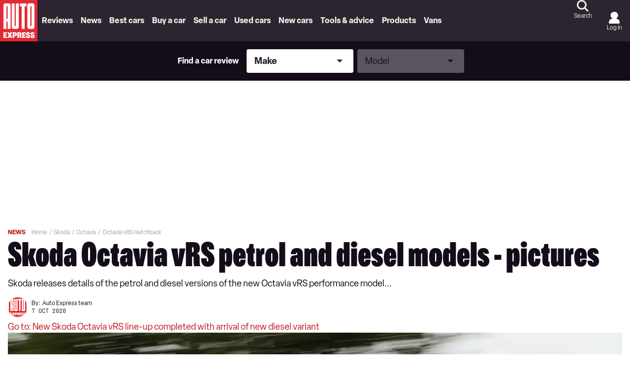

--- FILE ---
content_type: application/javascript; charset=UTF-8
request_url: https://www.autoexpress.co.uk/assets/scripts-cfc888f5.ad57ab9e938da40b39cd.bundle.js
body_size: 11649
content:

!function(){try{var e="undefined"!=typeof window?window:"undefined"!=typeof global?global:"undefined"!=typeof globalThis?globalThis:"undefined"!=typeof self?self:{},n=(new e.Error).stack;n&&(e._sentryDebugIds=e._sentryDebugIds||{},e._sentryDebugIds[n]="ac4d60da-cd37-5d30-933d-b4b7911f8034")}catch(e){}}();
(self.__LOADABLE_LOADED_CHUNKS__=self.__LOADABLE_LOADED_CHUNKS__||[]).push([[363],{77637:e=>{window,e.exports=function(e){var t={};function r(n){if(t[n])return t[n].exports;var i=t[n]={i:n,l:!1,exports:{}};return e[n].call(i.exports,i,i.exports,r),i.l=!0,i.exports}return r.m=e,r.c=t,r.d=function(e,t,n){r.o(e,t)||Object.defineProperty(e,t,{enumerable:!0,get:n})},r.r=function(e){"undefined"!=typeof Symbol&&Symbol.toStringTag&&Object.defineProperty(e,Symbol.toStringTag,{value:"Module"}),Object.defineProperty(e,"__esModule",{value:!0})},r.t=function(e,t){if(1&t&&(e=r(e)),8&t)return e;if(4&t&&"object"==typeof e&&e&&e.__esModule)return e;var n=Object.create(null);if(r.r(n),Object.defineProperty(n,"default",{enumerable:!0,value:e}),2&t&&"string"!=typeof e)for(var i in e)r.d(n,i,function(t){return e[t]}.bind(null,i));return n},r.n=function(e){var t=e&&e.__esModule?function(){return e.default}:function(){return e};return r.d(t,"a",t),t},r.o=function(e,t){return Object.prototype.hasOwnProperty.call(e,t)},r.p="",r(r.s=3)}([function(e,t,r){"use strict";var n,i={cipher:{},hash:{},keyexchange:{},mode:{},misc:{},codec:{},exception:{corrupt:function(e){this.toString=function(){return"CORRUPT: "+this.message},this.message=e},invalid:function(e){this.toString=function(){return"INVALID: "+this.message},this.message=e},bug:function(e){this.toString=function(){return"BUG: "+this.message},this.message=e},notReady:function(e){this.toString=function(){return"NOT READY: "+this.message},this.message=e}}};i.misc.hmac=function(e,t){this._hash=t=t||i.hash.sha256;var r,n=[[],[]],a=t.prototype.blockSize/32;for(this._baseHash=[new t,new t],e.length>a&&(e=t.hash(e)),r=0;r<a;r++)n[0][r]=909522486^e[r],n[1][r]=1549556828^e[r];this._baseHash[0].update(n[0]),this._baseHash[1].update(n[1]),this._resultHash=new t(this._baseHash[0])},i.misc.hmac.prototype.encrypt=i.misc.hmac.prototype.mac=function(e){if(this._updated)throw new i.exception.invalid("encrypt on already updated hmac called!");return this.update(e),this.digest(e)},i.misc.hmac.prototype.reset=function(){this._resultHash=new this._hash(this._baseHash[0]),this._updated=!1},i.misc.hmac.prototype.update=function(e){this._updated=!0,this._resultHash.update(e)},i.misc.hmac.prototype.digest=function(){var e=this._resultHash.finalize(),t=new this._hash(this._baseHash[1]).update(e).finalize();return this.reset(),t},i.hash.sha256=function(e){this._key[0]||this._precompute(),e?(this._h=e._h.slice(0),this._buffer=e._buffer.slice(0),this._length=e._length):this.reset()},i.hash.sha256.hash=function(e){return(new i.hash.sha256).update(e).finalize()},i.hash.sha256.prototype={blockSize:512,reset:function(){return this._h=this._init.slice(0),this._buffer=[],this._length=0,this},update:function(e){"string"==typeof e&&(e=i.codec.utf8String.toBits(e));var t,r=this._buffer=i.bitArray.concat(this._buffer,e),n=this._length,a=this._length=n+i.bitArray.bitLength(e);if(a>9007199254740991)throw new i.exception.invalid("Cannot hash more than 2^53 - 1 bits");if("undefined"!=typeof Uint32Array){var s=new Uint32Array(r),o=0;for(t=512+n-(512+n&511);t<=a;t+=512)this._block(s.subarray(16*o,16*(o+1))),o+=1;r.splice(0,16*o)}else for(t=512+n-(512+n&511);t<=a;t+=512)this._block(r.splice(0,16));return this},finalize:function(){var e,t=this._buffer,r=this._h;for(e=(t=i.bitArray.concat(t,[i.bitArray.partial(1,1)])).length+2;15&e;e++)t.push(0);for(t.push(Math.floor(this._length/4294967296)),t.push(0|this._length);t.length;)this._block(t.splice(0,16));return this.reset(),r},_init:[],_key:[],_precompute:function(){var e,t,r=0,n=2;function i(e){return 4294967296*(e-Math.floor(e))|0}for(;r<64;n++){for(t=!0,e=2;e*e<=n;e++)if(n%e==0){t=!1;break}t&&(r<8&&(this._init[r]=i(Math.pow(n,.5))),this._key[r]=i(Math.pow(n,1/3)),r++)}},_block:function(e){var t,r,n,i,a=this._h,s=this._key,o=a[0],l=a[1],c=a[2],u=a[3],p=a[4],d=a[5],h=a[6],f=a[7];for(t=0;t<64;t++)t<16?r=e[t]:(n=e[t+1&15],i=e[t+14&15],r=e[15&t]=(n>>>7^n>>>18^n>>>3^n<<25^n<<14)+(i>>>17^i>>>19^i>>>10^i<<15^i<<13)+e[15&t]+e[t+9&15]|0),r=r+f+(p>>>6^p>>>11^p>>>25^p<<26^p<<21^p<<7)+(h^p&(d^h))+s[t],f=h,h=d,d=p,p=u+r|0,u=c,c=l,o=r+((l=o)&c^u&(l^c))+(l>>>2^l>>>13^l>>>22^l<<30^l<<19^l<<10)|0;a[0]=a[0]+o|0,a[1]=a[1]+l|0,a[2]=a[2]+c|0,a[3]=a[3]+u|0,a[4]=a[4]+p|0,a[5]=a[5]+d|0,a[6]=a[6]+h|0,a[7]=a[7]+f|0}},i.bitArray={bitSlice:function(e,t,r){return e=i.bitArray._shiftRight(e.slice(t/32),32-(31&t)).slice(1),void 0===r?e:i.bitArray.clamp(e,r-t)},extract:function(e,t,r){var n=Math.floor(-t-r&31);return(-32&(t+r-1^t)?e[t/32|0]<<32-n^e[t/32+1|0]>>>n:e[t/32|0]>>>n)&(1<<r)-1},concat:function(e,t){if(0===e.length||0===t.length)return e.concat(t);var r=e[e.length-1],n=i.bitArray.getPartial(r);return 32===n?e.concat(t):i.bitArray._shiftRight(t,n,0|r,e.slice(0,e.length-1))},bitLength:function(e){var t,r=e.length;return 0===r?0:(t=e[r-1],32*(r-1)+i.bitArray.getPartial(t))},clamp:function(e,t){if(32*e.length<t)return e;var r=(e=e.slice(0,Math.ceil(t/32))).length;return t&=31,r>0&&t&&(e[r-1]=i.bitArray.partial(t,e[r-1]&2147483648>>t-1,1)),e},partial:function(e,t,r){return 32===e?t:(r?0|t:t<<32-e)+1099511627776*e},getPartial:function(e){return Math.round(e/1099511627776)||32},equal:function(e,t){if(i.bitArray.bitLength(e)!==i.bitArray.bitLength(t))return!1;var r,n=0;for(r=0;r<e.length;r++)n|=e[r]^t[r];return 0===n},_shiftRight:function(e,t,r,n){var a,s,o;for(void 0===n&&(n=[]);t>=32;t-=32)n.push(r),r=0;if(0===t)return n.concat(e);for(a=0;a<e.length;a++)n.push(r|e[a]>>>t),r=e[a]<<32-t;return s=e.length?e[e.length-1]:0,o=i.bitArray.getPartial(s),n.push(i.bitArray.partial(t+o&31,t+o>32?r:n.pop(),1)),n},_xor4:function(e,t){return[e[0]^t[0],e[1]^t[1],e[2]^t[2],e[3]^t[3]]},byteswapM:function(e){var t,r;for(t=0;t<e.length;++t)r=e[t],e[t]=r>>>24|r>>>8&65280|(65280&r)<<8|r<<24;return e}},i.codec.utf8String={fromBits:function(e){var t,r,n="",a=i.bitArray.bitLength(e);for(t=0;t<a/8;t++)!(3&t)&&(r=e[t/4]),n+=String.fromCharCode(r>>>8>>>8>>>8),r<<=8;return decodeURIComponent(escape(n))},toBits:function(e){e=unescape(encodeURIComponent(e));var t,r=[],n=0;for(t=0;t<e.length;t++)n=n<<8|e.charCodeAt(t),!(3&~t)&&(r.push(n),n=0);return 3&t&&r.push(i.bitArray.partial(8*(3&t),n)),r}},i.codec.hex={fromBits:function(e){var t,r="";for(t=0;t<e.length;t++)r+=(0xf00000000000+(0|e[t])).toString(16).substr(4);return r.substr(0,i.bitArray.bitLength(e)/4)},toBits:function(e){var t,r,n=[];for(r=(e=e.replace(/\s|0x/g,"")).length,e+="00000000",t=0;t<e.length;t+=8)n.push(0^parseInt(e.substr(t,8),16));return i.bitArray.clamp(n,4*r)}},e.exports&&(e.exports=i),void 0===(n=function(){return i}.apply(t,[]))||(e.exports=n)},function(e,t,r){(function(e){var n=t,i=r(2),a=r(5),s=r(8),o=r(9)(1e3);function l(e,t,r){return s.createHmac("sha256",e).update(t,"utf8").digest(r)}function c(e,t){return s.createHash("sha256").update(e,"utf8").digest(t)}function u(e){return e.replace(/[!'()*]/g,(function(e){return"%"+e.charCodeAt(0).toString(16).toUpperCase()}))}function p(e,t){"string"==typeof e&&(e=i.parse(e));var r=e.headers=e.headers||{},n=this.matchHost(e.hostname||e.host||r.Host||r.host);this.request=e,this.credentials=t||this.defaultCredentials(),this.service=e.service||n[0]||"",this.region=e.region||n[1]||"us-east-1","email"===this.service&&(this.service="ses"),!e.method&&e.body&&(e.method="POST"),r.Host||r.host||(r.Host=e.hostname||e.host||this.createHost(),e.port&&(r.Host+=":"+e.port)),e.hostname||e.host||(e.hostname=r.Host||r.host),this.isCodeCommitGit="codecommit"===this.service&&"GIT"===e.method}p.prototype.matchHost=function(e){var t=((e||"").match(/([^\.]+)\.(?:([^\.]*)\.)?amazonaws\.com(\.cn)?$/)||[]).slice(1,3);return"es"===t[1]&&(t=t.reverse()),t},p.prototype.isSingleRegion=function(){return["s3","sdb"].indexOf(this.service)>=0&&"us-east-1"===this.region||["cloudfront","ls","route53","iam","importexport","sts"].indexOf(this.service)>=0},p.prototype.createHost=function(){var e=this.isSingleRegion()?"":("s3"===this.service&&"us-east-1"!==this.region?"-":".")+this.region;return("ses"===this.service?"email":this.service)+e+".amazonaws.com"},p.prototype.prepareRequest=function(){this.parsePath();var t,r=this.request,n=r.headers;r.signQuery?(this.parsedPath.query=t=this.parsedPath.query||{},this.credentials.sessionToken&&(t["X-Amz-Security-Token"]=this.credentials.sessionToken),"s3"!==this.service||t["X-Amz-Expires"]||(t["X-Amz-Expires"]=86400),t["X-Amz-Date"]?this.datetime=t["X-Amz-Date"]:t["X-Amz-Date"]=this.getDateTime(),t["X-Amz-Algorithm"]="AWS4-HMAC-SHA256",t["X-Amz-Credential"]=this.credentials.accessKeyId+"/"+this.credentialString(),t["X-Amz-SignedHeaders"]=this.signedHeaders()):(r.doNotModifyHeaders||this.isCodeCommitGit||(!r.body||n["Content-Type"]||n["content-type"]||(n["Content-Type"]="application/x-www-form-urlencoded; charset=utf-8"),!r.body||n["Content-Length"]||n["content-length"]||(n["Content-Length"]=e.byteLength(r.body)),!this.credentials.sessionToken||n["X-Amz-Security-Token"]||n["x-amz-security-token"]||(n["X-Amz-Security-Token"]=this.credentials.sessionToken),"s3"!==this.service||n["X-Amz-Content-Sha256"]||n["x-amz-content-sha256"]||(n["X-Amz-Content-Sha256"]=c(this.request.body||"","hex")),n["X-Amz-Date"]||n["x-amz-date"]?this.datetime=n["X-Amz-Date"]||n["x-amz-date"]:n["X-Amz-Date"]=this.getDateTime()),delete n.Authorization,delete n.authorization)},p.prototype.sign=function(){return this.parsedPath||this.prepareRequest(),this.request.signQuery?this.parsedPath.query["X-Amz-Signature"]=this.signature():this.request.headers.Authorization=this.authHeader(),this.request.path=this.formatPath(),this.request},p.prototype.getDateTime=function(){if(!this.datetime){var e=this.request.headers,t=new Date(e.Date||e.date||new Date);this.datetime=t.toISOString().replace(/[:\-]|\.\d{3}/g,""),this.isCodeCommitGit&&(this.datetime=this.datetime.slice(0,-1))}return this.datetime},p.prototype.getDate=function(){return this.getDateTime().substr(0,8)},p.prototype.authHeader=function(){return["AWS4-HMAC-SHA256 Credential="+this.credentials.accessKeyId+"/"+this.credentialString(),"SignedHeaders="+this.signedHeaders(),"Signature="+this.signature()].join(", ")},p.prototype.signature=function(){var e=this.getDate(),t=[this.credentials.secretAccessKey,e,this.region,this.service].join(),r=o.get(t);return r||(r=l(l(l(l("AWS4"+this.credentials.secretAccessKey,e),this.region),this.service),"aws4_request"),o.set(t,r)),l(r,this.stringToSign(),"hex")},p.prototype.stringToSign=function(){return["AWS4-HMAC-SHA256",this.getDateTime(),this.credentialString(),c(this.canonicalString(),"hex")].join("\n")},p.prototype.canonicalString=function(){this.parsedPath||this.prepareRequest();var e,t=this.parsedPath.path,r=this.parsedPath.query,n=this.request.headers,i="",s="s3"!==this.service,o="s3"===this.service||this.request.doNotEncodePath,l="s3"===this.service,p="s3"===this.service;return e="s3"===this.service&&this.request.signQuery?"UNSIGNED-PAYLOAD":this.isCodeCommitGit?"":n["X-Amz-Content-Sha256"]||n["x-amz-content-sha256"]||c(this.request.body||"","hex"),r&&(i=u(a.stringify(Object.keys(r).sort().reduce((function(e,t){return t?(e[t]=Array.isArray(r[t])?p?r[t][0]:r[t].slice().sort():r[t],e):e}),{})))),"/"!==t&&(s&&(t=t.replace(/\/{2,}/g,"/")),"/"!==(t=t.split("/").reduce((function(e,t){return s&&".."===t?e.pop():s&&"."===t||(o&&(t=decodeURIComponent(t)),e.push(u(encodeURIComponent(t)))),e}),[]).join("/"))[0]&&(t="/"+t),l&&(t=t.replace(/%2F/g,"/"))),[this.request.method||"GET",t,i,this.canonicalHeaders()+"\n",this.signedHeaders(),e].join("\n")},p.prototype.canonicalHeaders=function(){var e=this.request.headers;return Object.keys(e).sort((function(e,t){return e.toLowerCase()<t.toLowerCase()?-1:1})).map((function(t){return t.toLowerCase()+":"+function(e){return e.toString().trim().replace(/\s+/g," ")}(e[t])})).join("\n")},p.prototype.signedHeaders=function(){return Object.keys(this.request.headers).map((function(e){return e.toLowerCase()})).sort().join(";")},p.prototype.credentialString=function(){return[this.getDate(),this.region,this.service,"aws4_request"].join("/")},p.prototype.defaultCredentials=function(){var e="MISSING_ENV_VAR";return{accessKeyId:e.AWS_ACCESS_KEY_ID||e.AWS_ACCESS_KEY,secretAccessKey:e.AWS_SECRET_ACCESS_KEY||e.AWS_SECRET_KEY,sessionToken:e.AWS_SESSION_TOKEN}},p.prototype.parsePath=function(){var e=this.request.path||"/",t=e.indexOf("?"),r=null;t>=0&&(r=a.parse(e.slice(t+1)),e=e.slice(0,t)),/[^0-9A-Za-z!'()*\-._~%/]/.test(e)&&(e=e.split("/").map((function(e){return encodeURIComponent(decodeURIComponent(e))})).join("/")),this.parsedPath={path:e,query:r}},p.prototype.formatPath=function(){var e=this.parsedPath.path,t=this.parsedPath.query;return t?(null!=t[""]&&delete t[""],e+"?"+u(a.stringify(t))):e},n.RequestSigner=p,n.sign=function(e,t){return new p(e,t).sign()}}).call(this,r(4))},function(e,t){var r=/^(?:(?:(([^:\/#\?]+:)?(?:(?:\/\/)(?:(?:(?:([^:@\/#\?]+)(?:\:([^:@\/#\?]*))?)@)?(([^:\/#\?\]\[]+|\[[^\/\]@#?]+\])(?:\:([0-9]+))?))?)?)?((?:\/?(?:[^\/\?#]+\/+)*)(?:[^\?#]*)))?(\?[^#]+)?)(#.*)?/;e.exports.parse=function(e){var t=r.exec(e);return{href:t[0],origin:t[1],protocol:t[2],username:t[3],password:t[4],host:t[5],hostname:t[6],port:t[7],pathname:t[8],search:t[9],hash:t[10]}},e.exports.format=function(e){var t=e.protocol?e.protocol+"//":"",r=e.port?":"+e.port:"",n="";return e.origin?n=e.origin:e.host?n=t+e.host:e.hostname&&(n=t+e.hostname+r),n+(e.pathname||"")+(e.search||"")+(e.hash||"")}},function(e,t,r){"use strict";r.r(t);var n=r(1),i=r.n(n),a=r(2),s=r.n(a);function o(e,t,r){return(o=function(){if("undefined"==typeof Reflect||!Reflect.construct)return!1;if(Reflect.construct.sham)return!1;if("function"==typeof Proxy)return!0;try{return Date.prototype.toString.call(Reflect.construct(Date,[],(function(){}))),!0}catch(e){return!1}}()?Reflect.construct:function(e,t,r){var n=[null];n.push.apply(n,t);var i=new(Function.bind.apply(e,n));return r&&l(i,r.prototype),i}).apply(null,arguments)}function l(e,t){return(l=Object.setPrototypeOf||function(e,t){return e.__proto__=t,e})(e,t)}function c(e){for(var t=1;t<arguments.length;t++){var r=null!=arguments[t]?arguments[t]:{},n=Object.keys(r);"function"==typeof Object.getOwnPropertySymbols&&(n=n.concat(Object.getOwnPropertySymbols(r).filter((function(e){return Object.getOwnPropertyDescriptor(r,e).enumerable})))),n.forEach((function(t){u(e,t,r[t])}))}return e}function u(e,t,r){return t in e?Object.defineProperty(e,t,{value:r,enumerable:!0,configurable:!0,writable:!0}):e[t]=r,e}i.a.fetch=function(){if(!("fetch"in window))throw new Error("fetch is not defined");for(var e,t=arguments.length,r=new Array(t),i=0;i<t;i++)r[i]=arguments[i];if("string"==typeof r[0]){var a=s.a.parse(r[0]),l=a.protocol,u=a.host,p=a.port,d=a.pathname,h=a.search;if(2===r.length)e=new n.RequestSigner({host:u,port:p,path:"".concat(d).concat(h||""),protocol:l},r[1]);else{var f=r[1],m=r[2];e=new n.RequestSigner(c({host:u,port:p,path:"".concat(d).concat(h||""),protocol:l},f),m)}}else(e=o(n.RequestSigner,r)).request.protocol="https:";var g=s.a.parse("path"in e.request?e.request.path:""),v=g.pathname,y=g.search,b=s.a.format(c({pathname:v,search:y},e.request));return e.sign(),fetch(b,e.request)},t.default=i.a},function(e,t,r){"use strict";r.r(t),r.d(t,"byteLength",(function(){return a}));var n=r(0),i=r.n(n);function a(e){return i.a.bitArray.bitLength(i.a.codec.utf8String.toBits(e))/8}},function(e,t,r){"use strict";t.decode=t.parse=r(6),t.encode=t.stringify=r(7)},function(e,t,r){"use strict";function n(e,t){return Object.prototype.hasOwnProperty.call(e,t)}e.exports=function(e,t,r,a){t=t||"&",r=r||"=";var s={};if("string"!=typeof e||0===e.length)return s;var o=/\+/g;e=e.split(t);var l=1e3;a&&"number"==typeof a.maxKeys&&(l=a.maxKeys);var c=e.length;l>0&&c>l&&(c=l);for(var u=0;u<c;++u){var p,d,h,f,m=e[u].replace(o,"%20"),g=m.indexOf(r);g>=0?(p=m.substr(0,g),d=m.substr(g+1)):(p=m,d=""),h=decodeURIComponent(p),f=decodeURIComponent(d),n(s,h)?i(s[h])?s[h].push(f):s[h]=[s[h],f]:s[h]=f}return s};var i=Array.isArray||function(e){return"[object Array]"===Object.prototype.toString.call(e)}},function(e,t,r){"use strict";var n=function(e){switch(typeof e){case"string":return e;case"boolean":return e?"true":"false";case"number":return isFinite(e)?e:"";default:return""}};e.exports=function(e,t,r,o){return t=t||"&",r=r||"=",null===e&&(e=void 0),"object"==typeof e?a(s(e),(function(s){var o=encodeURIComponent(n(s))+r;return i(e[s])?a(e[s],(function(e){return o+encodeURIComponent(n(e))})).join(t):o+encodeURIComponent(n(e[s]))})).join(t):o?encodeURIComponent(n(o))+r+encodeURIComponent(n(e)):""};var i=Array.isArray||function(e){return"[object Array]"===Object.prototype.toString.call(e)};function a(e,t){if(e.map)return e.map(t);for(var r=[],n=0;n<e.length;n++)r.push(t(e[n],n));return r}var s=Object.keys||function(e){var t=[];for(var r in e)Object.prototype.hasOwnProperty.call(e,r)&&t.push(r);return t}},function(e,t,r){"use strict";r.r(t),r.d(t,"createHmac",(function(){return a})),r.d(t,"createHash",(function(){return s}));var n=r(0),i=r.n(n);function a(e,t){var r=new i.a.misc.hmac("string"==typeof t?i.a.codec.utf8String.toBits(t):t);return{update:function(e){return r.update(e),{digest:function(e){var t=r.digest();return"hex"===e?i.a.codec.hex.fromBits(t):t}}}}}function s(){var e=new i.a.hash.sha256;return{update:function(t){return e.update(t),{digest:function(){return i.a.codec.hex.fromBits(e.finalize())}}}}}},function(e,t){function r(e){this.capacity=0|e,this.map=Object.create(null),this.list=new n}function n(){this.firstNode=null,this.lastNode=null}e.exports=function(e){return new r(e)},r.prototype.get=function(e){var t=this.map[e];if(null!=t)return this.used(t),t.val},r.prototype.set=function(e,t){var r=this.map[e];if(null!=r)r.val=t;else{if(this.capacity||this.prune(),!this.capacity)return!1;r=new function(e,t){this.key=e,this.val=t,this.prev=null,this.next=null}(e,t),this.map[e]=r,this.capacity--}return this.used(r),!0},r.prototype.used=function(e){this.list.moveToFront(e)},r.prototype.prune=function(){var e=this.list.pop();null!=e&&(delete this.map[e.key],this.capacity++)},n.prototype.moveToFront=function(e){this.firstNode!=e&&(this.remove(e),null==this.firstNode?(this.firstNode=e,this.lastNode=e,e.prev=null,e.next=null):(e.prev=null,e.next=this.firstNode,e.next.prev=e,this.firstNode=e))},n.prototype.pop=function(){var e=this.lastNode;return null!=e&&this.remove(e),e},n.prototype.remove=function(e){this.firstNode==e?this.firstNode=e.next:null!=e.prev&&(e.prev.next=e.next),this.lastNode==e?this.lastNode=e.prev:null!=e.next&&(e.next.prev=e.prev)}}]).default},98750:(e,t,r)=>{"use strict";r.d(t,{m:()=>s});var n=r(63696),i=r(79013);const a=e=>{window.dataLayer=window.dataLayer||[],window.dataLayer.push({event:"adData",...e})},s=(e={})=>{const{adCount:t,adDensity:r}=e;(0,n.useEffect)((()=>{const e=null==t?void 0:t.enabled,n=null==r?void 0:r.enabled;if(!e&&!n)return;const s=(null==t?void 0:t.excludedSlots)||[],o=(null==r?void 0:r.excludedSlots)||[],l=(null==r?void 0:r.mainContentSelector)||".polaris__content";let c,u;const p=()=>{const t={};if(e){const e=(0,i.g)(s);null!==e&&(t.adCount=e)}if(n){const e=(0,i.UY)(o,l);null!==e&&(t.adDensity=e)}return Object.keys(t).length>0?t:null},d=setTimeout((()=>{const e=p();null===e?(c=setInterval((()=>{const e=p();null!==e&&(a(e),c&&(clearInterval(c),c=void 0),u&&(clearTimeout(u),u=void 0))}),1e3),u=setTimeout((()=>{c&&(clearInterval(c),c=void 0)}),1e4)):a(e)}),2e3);return()=>{d&&clearTimeout(d),c&&clearInterval(c),u&&clearTimeout(u)}}),[])}},98628:(e,t,r)=>{"use strict";r.d(t,{w:()=>a});var n=r(63696),i=r(75909);const a=({query:e})=>{const t=(0,i.mK)(),[r,a]=(0,n.useReducer)(((e,t)=>{switch(t.type){case"FETCH_INIT":return{...e,isLoading:!0,isError:!1,isSuccess:!1};case"FETCH_SUCCESS":return{...e,isSuccess:!0,isError:!1,isLoading:!1,data:t.payload};case"FETCH_FAILURE":return{...e,isError:!0,isLoading:!1,isSuccess:!1};default:throw new Error}}),{isLoading:!1,isError:!1,isSuccess:!1,data:null});return{state:r,fetchData:async({variables:r})=>{a({type:"FETCH_INIT"});try{const{data:n}=await t.query({query:e,variables:r});a({type:"FETCH_SUCCESS",payload:n})}catch(e){a({type:"FETCH_FAILURE"})}}}}},26224:(e,t,r)=>{"use strict";r.d(t,{m:()=>i});var n=r(63696);const i=(e={},t)=>{const[r,i]=(0,n.useState)(e);if("undefined"!=typeof window){var a;const e=null===(a=window)||void 0===a?void 0:a.sessionStorage;window.onbeforeunload=()=>{e.clear()}}return{formData:r,handleInputChange:e=>{i({...r,[e.target.name]:e.target.value}),sessionStorage.setItem("vrm",e.target.value)},handleSubmit:e=>{e.preventDefault(),t(r)}}}},89830:(e,t,r)=>{"use strict";r.d(t,{K:()=>y});var n=r(72694),i=r.n(n);const a=e=>{var t;return null==e||null===(t=e.data)||void 0===t?void 0:t.getUkvVehicleData},s=e=>{var t;return null===(t=a(e))||void 0===t?void 0:t.error},o=e=>null!==s(e),l=e=>{var t;return null===(t=a(e))||void 0===t?void 0:t.vrm},c=()=>({mileage:null});var u=r(18762),p=r.n(u);const d=e=>{var t,r;return null!=e&&e.data&&null!=e&&null!==(t=e.data)&&void 0!==t&&t.getGovVehicleData?JSON.parse(null==e||null===(r=e.data)||void 0===r||null===(r=r.getGovVehicleData)||void 0===r?void 0:r.data):null},h=e=>{var t;return null===(t=d(e))||void 0===t?void 0:t.errorCode},f=e=>void 0!==h(e),m=e=>{var t;return null===(t=d(e))||void 0===t?void 0:t.registration},g=()=>({type:"mot,tax"}),v=["ukv","mot,tax"],y=e=>{if(!v.includes(e))throw new Error(`Invalid query type: ${e}. Valid types are: ${v.join(", ")}`);switch(e){case"ukv":return{query:i(),getData:a,getError:s,getHasError:o,getVrm:l,getAdditionalQueryVariables:c};case"mot,tax":return{query:p(),getData:d,getError:h,getHasError:f,getVrm:m,getAdditionalQueryVariables:g};default:throw new Error(`Invalid query type: ${e}`)}}},52715:(e,t,r)=>{"use strict";r.d(t,{D:()=>u});var n=r(63696),i=r(28907),a=r(79214),s=r.n(a),o=r(97195),l=r(84030);function c(){return c=Object.assign?Object.assign.bind():function(e){for(var t=1;t<arguments.length;t++){var r=arguments[t];for(var n in r)({}).hasOwnProperty.call(r,n)&&(e[n]=r[n])}return e},c.apply(null,arguments)}const u=({afterContentDesktopAds:e=null,afterContentMobileAds:t=null})=>{const r=s()(i,"ads.slot-1");return!!r&&n.createElement(o.Ad,c({extraClassNames:{"-full-width":!0,"-after-content":!0,"hide-mobile":!t,"hide-tablet":!t,"hide-desktop":!e},id:"refresh-after_content_1",isSkippable:!0,isSpaceReserved:!0,key:"after_content_1",targeting:{position:"after_content_1",placement:"after_content_1",refresh:"yes"}},r,(0,l.b)({desktopRule:e,mobileRule:t})))}},22652:(e,t,r)=>{"use strict";r.d(t,{I:()=>a});var n=r(63696),i=r(42350);const a=({articlesPerRow:e=3,articleCardProps:t={excerpt:null,datePosition:"bottom"},articleCardStyle:r="default",blankMessage:a=null,ctaLabel:s=null,ctaUrl:o=null,content:l=null,extraClassNames:c=null,headingSize:u=4,hideImageMinimalIndex:p=3,more:d={},showIndex:h=!1,sponsorImage:f=null,sponsorText:m=null,title:g=null})=>(null!==a||!(null===g||null===l||Array.isArray(l)&&0===l.length))&&n.createElement(i.O,{articleCardProps:t,articlesPerRow:e,articleCardStyle:r,blankMessage:a,content:l,ctaLabel:s,ctaUrl:o,extraClassNames:c,headingSize:u,hideImageMinimalIndex:p,image:f,more:d,title:g,sponsorText:m,showIndex:h})},18009:(e,t,r)=>{"use strict";r.d(t,{t:()=>d});var n=r(63696),i=r(62688),a=r.n(i),s=r(10441),o=r.n(s),l=r(77170),c=r(4855),u=r(13140);const p=({viewport:e,monetising:t,breakpoints:{desktop:r,mobile:i}})=>{const a=(0,l.useConsent)();if(!Array.isArray(t)||0===t.length||!a)return!1;const s=t.find((e=>e.service&&"digiteka"===e.service.toLowerCase()));if(!s)return!1;const p=s.config&&Array.isArray(s.config)&&s.config.reduce(((e,t)=>({...e,[t.key]:t.value})),{}),{id:d}=p;if(!d)return!1;const h=n.createElement(u.z,{id:d});return n.createElement(c._9,{range:"desktop"===e?r:i,key:o()("digiteka-")},h)};p.protoTypes={viewport:a().string,monetising:a().arrayOf(a().shape({service:a().string,enabled:a().bool,config:a().array})).isRequired,breakpoints:a().shape({desktop:a().arrayOf(a().shape({desktop:a().shape({max:a().number,min:a().number}),mobile:a().shape({max:a().number,min:a().number})}))})},p.defaultProps={viewport:"desktop",breakpoints:[{desktop:{min:1024,max:9999}},{mobile:{min:0,max:1023}}]};const d=(e={})=>n.createElement(p,e)},69692:(e,t,r)=>{"use strict";r.d(t,{u:()=>a});var n=r(63696),i=r(7069);const a=e=>!!(e&&e.url&&e.title)&&n.createElement(i.N,{extraClassNames:{"-is-gallery-related-article":!0},href:e.url},`Go to: ${e.title}`)},64094:(e,t,r)=>{"use strict";r.d(t,{c:()=>a});var n=r(63696),i=r(90352);const a=(e,t)=>n.createElement(i.m,{title:t,url:e,label:"Go to",icon:"polaris__ico-next",defaultLabel:"Go to",defualtIcon:"polaris__ico-next",direction:"prev",directions:{next:{label:"Go to",icon:"ico-next"},prev:{label:"Go back to",icon:"ico-previous"}}})},33787:(e,t,r)=>{"use strict";r.d(t,{p:()=>h});var n=r(63696),i=r(79214),a=r.n(i),s=r(28907),o=r(84030),l=r(97195),c=r(86331),u=r(46916),p=r(59296);function d(){return d=Object.assign?Object.assign.bind():function(e){for(var t=1;t<arguments.length;t++){var r=arguments[t];for(var n in r)({}).hasOwnProperty.call(r,n)&&(e[n]=r[n])}return e},d.apply(null,arguments)}const h=(e,t,r={countInlineAdsDesktop:0,countInlineAdsMobile:0},i=!1)=>{if(!e)return!1;const{articleCardProps:h={},articlesPerRow:f=3,extraClassNames:m={"polaris__review--consider":!0,"polaris__content--index-related":!0,"polaris__core-content":!0,"polaris__core-content-index":!0,"polaris__core-content-index-article":!0},pagination:{hasMore:g,isLoading:v,loadMore:y,nextUrl:b,pages:_,setPageRef:w}}=t,C={datePosition:"meta",headingSize:4};let S=null==r?void 0:r.countInlineAdsDesktop,A=null==r?void 0:r.countInlineAdsMobile,x=0,k=0;const E={label:v?"Loading...":"Load More",loadMore:y,isLoading:v,extraClassNames:{"polaris__load-more--small":!0},href:b};return n.createElement(n.Fragment,null,n.createElement("div",{"data-previous":"1",ref:w}),Object.entries(_).map((([e,t])=>n.createElement("div",{"data-page":e,key:e,ref:w},((e,t=!1)=>{const r=e.length,u=e.map((e=>({...e})));t&&r>=3&&u.splice(3,0,{component:[n.createElement(n.Fragment,{key:"native_ad"},(0,c.N)({id:"native_article",targeting:{position:"native_article",placement:"native_article",refresh:"no"}}))]});const g=a()(s,"adBreakPoints.default.desktop.default");return a()(s,"adBreakPoints.default.mobile.default").filter((e=>e<=r)).map(((e,t)=>(x+=1,A+=1,A>10&&(A=1),{name:"Mobile Ad",placement:e,position:A,adCounter:x,index:t,component:n.createElement(l.Ad,d({extraClassNames:{"hide-desktop":!0},id:`refresh-inline_${A}`,isFullWidth:!0,isSkippable:!0,isSpaceReserved:!0,key:`mobile-inline-index-article-${A}`,targetViewport:"mobile",targeting:{position:`inline_${A}`,placement:`inline_${A}`,refresh:"yes"}},(0,o.b)({desktopRule:!1,mobileRule:!0})))}))).concat(g.filter((e=>e<=r)).map(((e,t)=>(k+=1,S+=1,S>10&&(S=1),{name:"Desktop Ad",placement:e,position:S,adCounter:k,index:t,component:n.createElement(l.Ad,d({extraClassNames:{"hide-mobile":!0,"hide-tablet":!0},id:`refresh-inline_${S}`,isFullWidth:!0,isSkippable:!0,isSpaceReserved:!0,key:`desktop-inline-index-article-${S}`,targetViewport:"desktop",targeting:{position:`inline_${S}`,placement:`inline_${S}`,refresh:"yes"}},(0,o.b)({desktopRule:!0,mobileRule:!1})))})))).sort(((e,t)=>e.placement>t.placement?1:-1)).map(((e,t)=>u.splice(e.placement+t,0,e))),(0,p.A)({content:u,title:"",extraClassNames:m,articlesPerRow:f,articleCardProps:{...C,...h},isMobile:i})})(t,"1"===e)))),n.createElement("div",{className:"polaris__core-content"},g&&(0,u.e)(E)))}},51676:(e,t,r)=>{"use strict";r.d(t,{l:()=>o});var n=r(63696),i=r(22739),a=r(44435);const s=e=>n.createElement(a.i,{label:e.label||"Show me:",listModeOptions:e.listModeOptions||{seeMoreLabel:"See more",seeLessLabel:"See less",icon:"triangle-down"},currentPageUrl:e.currentPageUrl||"",content:e.content||[],extraClassNames:e.extraClassNames||{}}),o=({indexData:e,propsData:t,showFilters:r=!1,taxonomyFilterParams:a,greyBg:o=!0})=>{const{pagination:{pages:l,page:c}}=t;return!(!Array.isArray(l[c])||!l[c].length)&&n.createElement(n.Fragment,null,n.createElement("div",{className:"polaris__article-group--header"},n.createElement("div",{className:"polaris__article-group--block"},n.createElement(i.D,{size:4,extraClassNames:{"polaris__article-group--title":!0}},e.title?`More on ${e.title}`:"More like this"))),r&&(o?n.createElement("div",{className:"polaris__gray--bg"},s(a)):s(a)))}},47485:(e,t,r)=>{"use strict";r.d(t,{c:()=>v});var n=r(63696),i=r(97195),a=r(86331),s=r(56267),o=r(51467),l=r(9624),c=r(59296),u=r(10441),p=r.n(u),d=r(32890);function h(){return h=Object.assign?Object.assign.bind():function(e){for(var t=1;t<arguments.length;t++){var r=arguments[t];for(var n in r)({}).hasOwnProperty.call(r,n)&&(e[n]=r[n])}return e},h.apply(null,arguments)}var f=r(48136),m=r(3756);function g(){return g=Object.assign?Object.assign.bind():function(e){for(var t=1;t<arguments.length;t++){var r=arguments[t];for(var n in r)({}).hasOwnProperty.call(r,n)&&(e[n]=r[n])}return e},g.apply(null,arguments)}const v=({adCountStart:e={desktop:0,mobile:0},articleCardProps:t={datePosition:"bottom"},articlesPerRow:r=3,config:u,extraClassNames:v={},nativeAdPosition:y=6,newsletterPosition:b=9,pages:_,promoboxPosition:w=5,setPageRef:C,templateType:S="Article",title:A="",isMobile:x})=>{let k=null==e?void 0:e.desktop,E=null==e?void 0:e.mobile,P=null==e?void 0:e.desktop,N=null==e?void 0:e.mobile;return Object.entries(_).map((([e,_])=>{const O=_.map(s.M),{newsletterConfig:R,promoBoxConfig:L,adBreakPoints:I}=u,j=O.length,D=O;j>0&&D[0].image&&(D[0].image.lazyLoad=!1,D[0].image.isLCPCandidate=!0);const T={...v};T["polaris__core-content-index"]=!0;const H=1===Number.parseInt(e,10);if(H&&"indexTemplate"===S){const e=[n.createElement(n.Fragment,{key:"native_ad"},(0,a.N)({id:"native_index",targeting:{position:"native_index",placement:"native_index",refresh:"no"}}))];if(D.splice(y,0,{component:e}),w&&j>=w){const e=((e={})=>{if("object"!=typeof e||0===Object.keys(e).length)return!1;const{ctaLabel:t="Sign up",ctaUrl:r="#",excerpt:i="",extraClassNames:a,image:s=null,imageSize:o=null,mainTitle:l="",title:c="",titleSize:u=4,ppc:p}=e,d="#"!==r?r&&(0,f.V)({url:r,ppc:p||null}):r;return n.createElement(m.y,{ctaLabel:t,ctaUrl:d,excerpt:i,extraClassNames:a||{},image:s,imageSize:o,mainTitle:l,title:c,titleSize:u})})({...L});D.splice(w,0,{component:e})}if(b&&j>=b){const e=(({props:e,newsletterConfig:t,additionalProps:r})=>{if(!("object"==typeof e&&0!==Object.keys(e).length||"object"==typeof t&&0!==Object.keys(t).length))return!1;const{mainTitle:i,title:a,ctaLabel:s,ctaUrl:o,placeholder:l,subtitle:c,extraClassNames:u,position:f,showLink:m}=e;return n.createElement(d.S,h({key:p()(),mainTitle:t.mainTitle||i,title:t.title||a,cta_label:t.ctaLabel||s,formUrl:t.newsletterURL||t.ctaUrl||o||"",placeholder:t.placeholder||l,subtitle:t.subtitle||c,extraClassNames:u||{},position:f,showLink:t.showLink||m},r))})({props:{position:R.position},newsletterConfig:R,additionalProps:{extraClassNames:R.extraClassNames}});D.splice(b,0,{component:e})}}let z=I.default.desktop.default,M=I.default.mobile.default;H&&(z=I.default.desktop.first,M=I.default.mobile.first),I[S]&&(z=I[S].desktop.default,M=I[S].mobile.default,H&&(z=I[S].desktop.first,M=I[S].mobile.first));const q=z.filter((e=>e<=j)).map((e=>(N+=1,k+=1,k>10&&(k=1),{name:"Desktop Ad",placement:e,component:n.createElement(i.Ad,g({},(0,o.$)(k),{id:`refresh-inline_${N}`,isSkippable:!0,isSpaceReserved:!0,key:`inlineAdDesktop_${N}`,targetViewport:"desktop"}))}))).concat(M.filter((e=>e<=j)).map((e=>(P+=1,E+=1,E>10&&(E=1),{name:"Mobile Ad",placement:e,component:n.createElement(i.Ad,g({},(0,l.r)(E),{id:`refresh-inline_${P}`,isSkippable:!0,isSpaceReserved:!0,key:`inlineAdMobile_${P}`,targetViewport:"mobile"}))})))),U=[...D];q.sort(((e,t)=>e.placement>t.placement?1:-1)).map(((e,t)=>U.splice(e.placement+t,0,e)));const F=(0,c.A)({content:U,title:A,extraClassNames:T,articlesPerRow:r,articleCardProps:t,isMobile:x});return n.createElement(n.Fragment,{key:`page-${e}`},n.createElement("div",{"data-page":e,ref:C},F))}))}},61739:(e,t,r)=>{"use strict";r.d(t,{V:()=>a});var n=r(63696),i=r(26828);const a=e=>n.createElement(i.Z,{mode:"list",media:e,mediaLazyLoad:!0})},46916:(e,t,r)=>{"use strict";r.d(t,{e:()=>a});var n=r(63696),i=r(77723);const a=e=>n.createElement(i.e,{label:e.label||"Load More",load:e.loadMore||(()=>{}),isLoading:e.isLoading||!1,extraClassNames:e.extraClassNames||{},href:e.href||null})},86331:(e,t,r)=>{"use strict";r.d(t,{N:()=>a});var n=r(63696),i=r(97195);const a=({targeting:e={},label:t="",renderWhenViewable:r=!0,isNoBackground:a=!0,extraClassNames:s={},id:o="native_ad"})=>n.createElement(i.Ad,{extraClassNames:s,id:o,isNative:!0,isNoBackground:a,label:t,renderWhenViewable:r,targeting:e,type:"native"})},59296:(e,t,r)=>{"use strict";r.d(t,{A:()=>a});var n=r(63696),i=r(22652);const a=({content:e,title:t,extraClassNames:r,articlesPerRow:a,articleCardProps:s,isMobile:o})=>{let l=[];const c=[];return e.forEach((e=>{e.name?("Desktop Ad"===e.name&&(o||(c.push((0,i.I)({title:t,content:l,extraClassNames:r,articlesPerRow:a,articleCardProps:s})),c.push(e.component),l=[])),"Mobile Ad"===e.name&&o&&(c.push(n.createElement("div",null,(0,i.I)({title:t,content:l,extraClassNames:r,articlesPerRow:a,articleCardProps:s}))),c.push(e.component),l=[])):l.push(e)})),l.length>0&&c.push((0,i.I)({title:t,content:l,extraClassNames:r,articlesPerRow:a,articleCardProps:s})),c}},96883:(e,t,r)=>{"use strict";r.d(t,{l:()=>a});var n=r(63696),i=r(33294);const a=({sponsor:e})=>null!==e&&n.createElement(i.f,e);a.defaultProps={sponsor:[]}},57996:(e,t,r)=>{"use strict";r.d(t,{_:()=>i});var n=r(52091);const i=()=>{if("undefined"!=typeof window){function e(e){window.dataLayer=window.dataLayer||[],window.dataLayer.find((t=>"web-vitals"===t.event&&t.event_action===e.name))||(ononline=window.dataLayer.push({event:"web-vitals",event_category:"Performance",event_action:e.name,event_value:Math.round("CLS"===e.name?1e3*e.delta:e.delta),event_label:e.id,webvitals_metric:e.name,webvitals_metric_value:Math.round("CLS"===e.name?1e3*e.delta:e.delta),webvitals_id:e.id}))}"undefined"!=typeof document&&((0,n.IN)(e),(0,n.lt)(e),(0,n.fK)(e),(0,n.zB)(e),(0,n.Ck)(e))}}}}]);
//# sourceMappingURL=scripts-cfc888f5.ad57ab9e938da40b39cd.bundle.js.map
//# debugId=ac4d60da-cd37-5d30-933d-b4b7911f8034


--- FILE ---
content_type: application/javascript; charset=UTF-8
request_url: https://www.autoexpress.co.uk/assets/scripts-3809622c.e41d7d55e7016971dc07.bundle.js
body_size: 14991
content:
/*! For license information please see scripts-3809622c.e41d7d55e7016971dc07.bundle.js.LICENSE.txt */
"use strict";
!function(){try{var e="undefined"!=typeof window?window:"undefined"!=typeof global?global:"undefined"!=typeof globalThis?globalThis:"undefined"!=typeof self?self:{},n=(new e.Error).stack;n&&(e._sentryDebugIds=e._sentryDebugIds||{},e._sentryDebugIds[n]="33522910-ff45-5aea-9d52-7a1d2cdadb51")}catch(e){}}();
(self.__LOADABLE_LOADED_CHUNKS__=self.__LOADABLE_LOADED_CHUNKS__||[]).push([[463],{31765:(e,t,n)=>{n.r(t),n.d(t,{default:()=>de});var r=n(63696);function i(e,t){var n=Object.keys(e);if(Object.getOwnPropertySymbols){var r=Object.getOwnPropertySymbols(e);t&&(r=r.filter((function(t){return Object.getOwnPropertyDescriptor(e,t).enumerable}))),n.push.apply(n,r)}return n}function o(e){for(var t=1;t<arguments.length;t++){var n=null!=arguments[t]?arguments[t]:{};t%2?i(Object(n),!0).forEach((function(t){d(e,t,n[t])})):Object.getOwnPropertyDescriptors?Object.defineProperties(e,Object.getOwnPropertyDescriptors(n)):i(Object(n)).forEach((function(t){Object.defineProperty(e,t,Object.getOwnPropertyDescriptor(n,t))}))}return e}function a(){a=function(){return e};var e={},t=Object.prototype,n=t.hasOwnProperty,r=Object.defineProperty||function(e,t,n){e[t]=n.value},i="function"==typeof Symbol?Symbol:{},o=i.iterator||"@@iterator",u=i.asyncIterator||"@@asyncIterator",s=i.toStringTag||"@@toStringTag";function c(e,t,n){return Object.defineProperty(e,t,{value:n,enumerable:!0,configurable:!0,writable:!0}),e[t]}try{c({},"")}catch(e){c=function(e,t,n){return e[t]=n}}function l(e,t,n,i){var o=t&&t.prototype instanceof f?t:f,a=Object.create(o.prototype),u=new _(i||[]);return r(a,"_invoke",{value:E(e,n,u)}),a}function h(e,t,n){try{return{type:"normal",arg:e.call(t,n)}}catch(e){return{type:"throw",arg:e}}}e.wrap=l;var d={};function f(){}function p(){}function v(){}var m={};c(m,o,(function(){return this}));var y=Object.getPrototypeOf,g=y&&y(y(j([])));g&&g!==t&&n.call(g,o)&&(m=g);var w=v.prototype=f.prototype=Object.create(m);function b(e){["next","throw","return"].forEach((function(t){c(e,t,(function(e){return this._invoke(t,e)}))}))}function k(e,t){function i(r,o,a,u){var s=h(e[r],e,o);if("throw"!==s.type){var c=s.arg,l=c.value;return l&&"object"==typeof l&&n.call(l,"__await")?t.resolve(l.__await).then((function(e){i("next",e,a,u)}),(function(e){i("throw",e,a,u)})):t.resolve(l).then((function(e){c.value=e,a(c)}),(function(e){return i("throw",e,a,u)}))}u(s.arg)}var o;r(this,"_invoke",{value:function(e,n){function r(){return new t((function(t,r){i(e,n,t,r)}))}return o=o?o.then(r,r):r()}})}function E(e,t,n){var r="suspendedStart";return function(i,o){if("executing"===r)throw new Error("Generator is already running");if("completed"===r){if("throw"===i)throw o;return{value:void 0,done:!0}}for(n.method=i,n.arg=o;;){var a=n.delegate;if(a){var u=x(a,n);if(u){if(u===d)continue;return u}}if("next"===n.method)n.sent=n._sent=n.arg;else if("throw"===n.method){if("suspendedStart"===r)throw r="completed",n.arg;n.dispatchException(n.arg)}else"return"===n.method&&n.abrupt("return",n.arg);r="executing";var s=h(e,t,n);if("normal"===s.type){if(r=n.done?"completed":"suspendedYield",s.arg===d)continue;return{value:s.arg,done:n.done}}"throw"===s.type&&(r="completed",n.method="throw",n.arg=s.arg)}}}function x(e,t){var n=t.method,r=e.iterator[n];if(void 0===r)return t.delegate=null,"throw"===n&&e.iterator.return&&(t.method="return",t.arg=void 0,x(e,t),"throw"===t.method)||"return"!==n&&(t.method="throw",t.arg=new TypeError("The iterator does not provide a '"+n+"' method")),d;var i=h(r,e.iterator,t.arg);if("throw"===i.type)return t.method="throw",t.arg=i.arg,t.delegate=null,d;var o=i.arg;return o?o.done?(t[e.resultName]=o.value,t.next=e.nextLoc,"return"!==t.method&&(t.method="next",t.arg=void 0),t.delegate=null,d):o:(t.method="throw",t.arg=new TypeError("iterator result is not an object"),t.delegate=null,d)}function T(e){var t={tryLoc:e[0]};1 in e&&(t.catchLoc=e[1]),2 in e&&(t.finallyLoc=e[2],t.afterLoc=e[3]),this.tryEntries.push(t)}function P(e){var t=e.completion||{};t.type="normal",delete t.arg,e.completion=t}function _(e){this.tryEntries=[{tryLoc:"root"}],e.forEach(T,this),this.reset(!0)}function j(e){if(e){var t=e[o];if(t)return t.call(e);if("function"==typeof e.next)return e;if(!isNaN(e.length)){var r=-1,i=function t(){for(;++r<e.length;)if(n.call(e,r))return t.value=e[r],t.done=!1,t;return t.value=void 0,t.done=!0,t};return i.next=i}}return{next:O}}function O(){return{value:void 0,done:!0}}return p.prototype=v,r(w,"constructor",{value:v,configurable:!0}),r(v,"constructor",{value:p,configurable:!0}),p.displayName=c(v,s,"GeneratorFunction"),e.isGeneratorFunction=function(e){var t="function"==typeof e&&e.constructor;return!!t&&(t===p||"GeneratorFunction"===(t.displayName||t.name))},e.mark=function(e){return Object.setPrototypeOf?Object.setPrototypeOf(e,v):(e.__proto__=v,c(e,s,"GeneratorFunction")),e.prototype=Object.create(w),e},e.awrap=function(e){return{__await:e}},b(k.prototype),c(k.prototype,u,(function(){return this})),e.AsyncIterator=k,e.async=function(t,n,r,i,o){void 0===o&&(o=Promise);var a=new k(l(t,n,r,i),o);return e.isGeneratorFunction(n)?a:a.next().then((function(e){return e.done?e.value:a.next()}))},b(w),c(w,s,"Generator"),c(w,o,(function(){return this})),c(w,"toString",(function(){return"[object Generator]"})),e.keys=function(e){var t=Object(e),n=[];for(var r in t)n.push(r);return n.reverse(),function e(){for(;n.length;){var r=n.pop();if(r in t)return e.value=r,e.done=!1,e}return e.done=!0,e}},e.values=j,_.prototype={constructor:_,reset:function(e){if(this.prev=0,this.next=0,this.sent=this._sent=void 0,this.done=!1,this.delegate=null,this.method="next",this.arg=void 0,this.tryEntries.forEach(P),!e)for(var t in this)"t"===t.charAt(0)&&n.call(this,t)&&!isNaN(+t.slice(1))&&(this[t]=void 0)},stop:function(){this.done=!0;var e=this.tryEntries[0].completion;if("throw"===e.type)throw e.arg;return this.rval},dispatchException:function(e){if(this.done)throw e;var t=this;function r(n,r){return a.type="throw",a.arg=e,t.next=n,r&&(t.method="next",t.arg=void 0),!!r}for(var i=this.tryEntries.length-1;i>=0;--i){var o=this.tryEntries[i],a=o.completion;if("root"===o.tryLoc)return r("end");if(o.tryLoc<=this.prev){var u=n.call(o,"catchLoc"),s=n.call(o,"finallyLoc");if(u&&s){if(this.prev<o.catchLoc)return r(o.catchLoc,!0);if(this.prev<o.finallyLoc)return r(o.finallyLoc)}else if(u){if(this.prev<o.catchLoc)return r(o.catchLoc,!0)}else{if(!s)throw new Error("try statement without catch or finally");if(this.prev<o.finallyLoc)return r(o.finallyLoc)}}}},abrupt:function(e,t){for(var r=this.tryEntries.length-1;r>=0;--r){var i=this.tryEntries[r];if(i.tryLoc<=this.prev&&n.call(i,"finallyLoc")&&this.prev<i.finallyLoc){var o=i;break}}o&&("break"===e||"continue"===e)&&o.tryLoc<=t&&t<=o.finallyLoc&&(o=null);var a=o?o.completion:{};return a.type=e,a.arg=t,o?(this.method="next",this.next=o.finallyLoc,d):this.complete(a)},complete:function(e,t){if("throw"===e.type)throw e.arg;return"break"===e.type||"continue"===e.type?this.next=e.arg:"return"===e.type?(this.rval=this.arg=e.arg,this.method="return",this.next="end"):"normal"===e.type&&t&&(this.next=t),d},finish:function(e){for(var t=this.tryEntries.length-1;t>=0;--t){var n=this.tryEntries[t];if(n.finallyLoc===e)return this.complete(n.completion,n.afterLoc),P(n),d}},catch:function(e){for(var t=this.tryEntries.length-1;t>=0;--t){var n=this.tryEntries[t];if(n.tryLoc===e){var r=n.completion;if("throw"===r.type){var i=r.arg;P(n)}return i}}throw new Error("illegal catch attempt")},delegateYield:function(e,t,n){return this.delegate={iterator:j(e),resultName:t,nextLoc:n},"next"===this.method&&(this.arg=void 0),d}},e}function u(e,t,n,r,i,o,a){try{var u=e[o](a),s=u.value}catch(e){return void n(e)}u.done?t(s):Promise.resolve(s).then(r,i)}function s(e){return function(){var t=this,n=arguments;return new Promise((function(r,i){var o=e.apply(t,n);function a(e){u(o,r,i,a,s,"next",e)}function s(e){u(o,r,i,a,s,"throw",e)}a(void 0)}))}}function c(e,t){if(!(e instanceof t))throw new TypeError("Cannot call a class as a function")}function l(e,t){for(var n=0;n<t.length;n++){var r=t[n];r.enumerable=r.enumerable||!1,r.configurable=!0,"value"in r&&(r.writable=!0),Object.defineProperty(e,w(r.key),r)}}function h(e,t,n){return t&&l(e.prototype,t),n&&l(e,n),Object.defineProperty(e,"prototype",{writable:!1}),e}function d(e,t,n){return(t=w(t))in e?Object.defineProperty(e,t,{value:n,enumerable:!0,configurable:!0,writable:!0}):e[t]=n,e}function f(e){return f=Object.setPrototypeOf?Object.getPrototypeOf.bind():function(e){return e.__proto__||Object.getPrototypeOf(e)},f(e)}function p(e,t){return p=Object.setPrototypeOf?Object.setPrototypeOf.bind():function(e,t){return e.__proto__=t,e},p(e,t)}function v(){if("undefined"==typeof Reflect||!Reflect.construct)return!1;if(Reflect.construct.sham)return!1;if("function"==typeof Proxy)return!0;try{return Boolean.prototype.valueOf.call(Reflect.construct(Boolean,[],(function(){}))),!0}catch(e){return!1}}function m(e,t,n){return m=v()?Reflect.construct.bind():function(e,t,n){var r=[null];r.push.apply(r,t);var i=new(Function.bind.apply(e,r));return n&&p(i,n.prototype),i},m.apply(null,arguments)}function y(e){var t="function"==typeof Map?new Map:void 0;return y=function(e){if(null===e||(n=e,-1===Function.toString.call(n).indexOf("[native code]")))return e;var n;if("function"!=typeof e)throw new TypeError("Super expression must either be null or a function");if(void 0!==t){if(t.has(e))return t.get(e);t.set(e,r)}function r(){return m(e,arguments,f(this).constructor)}return r.prototype=Object.create(e.prototype,{constructor:{value:r,enumerable:!1,writable:!0,configurable:!0}}),p(r,e)},y(e)}function g(e){if(void 0===e)throw new ReferenceError("this hasn't been initialised - super() hasn't been called");return e}function w(e){var t=function(e,t){if("object"!=typeof e||null===e)return e;var n=e[Symbol.toPrimitive];if(void 0!==n){var r=n.call(e,"string");if("object"!=typeof r)return r;throw new TypeError("@@toPrimitive must return a primitive value.")}return String(e)}(e);return"symbol"==typeof t?t:String(t)}var b=void 0!==n.g&&"[object global]"==={}.toString.call(n.g);function k(e,t){return 0===e.indexOf(t.toLowerCase())?e:"".concat(t.toLowerCase()).concat(e.substr(0,1).toUpperCase()).concat(e.substr(1))}function E(e){return/^(https?:)?\/\/((((player|www)\.)?vimeo\.com)|((player\.)?[a-zA-Z0-9-]+\.(videoji\.(hk|cn)|vimeo\.work)))(?=$|\/)/.test(e)}function x(e){return/^https:\/\/player\.((vimeo\.com)|([a-zA-Z0-9-]+\.(videoji\.(hk|cn)|vimeo\.work)))\/video\/\d+/.test(e)}function T(){var e,t=arguments.length>0&&void 0!==arguments[0]?arguments[0]:{},n=t.id,r=t.url,i=n||r;if(!i)throw new Error("An id or url must be passed, either in an options object or as a data-vimeo-id or data-vimeo-url attribute.");if(e=i,!isNaN(parseFloat(e))&&isFinite(e)&&Math.floor(e)==e)return"https://vimeo.com/".concat(i);if(E(i))return i.replace("http:","https:");if(n)throw new TypeError("“".concat(n,"” is not a valid video id."));throw new TypeError("“".concat(i,"” is not a vimeo.com url."))}var P=function(e,t,n){var r=arguments.length>3&&void 0!==arguments[3]?arguments[3]:"addEventListener",i=arguments.length>4&&void 0!==arguments[4]?arguments[4]:"removeEventListener",o="string"==typeof t?[t]:t;return o.forEach((function(t){e[r](t,n)})),{cancel:function(){return o.forEach((function(t){return e[i](t,n)}))}}},_=void 0!==Array.prototype.indexOf,j="undefined"!=typeof window&&void 0!==window.postMessage;if(!(b||_&&j))throw new Error("Sorry, the Vimeo Player API is not available in this browser.");var O="undefined"!=typeof globalThis?globalThis:"undefined"!=typeof window?window:void 0!==n.g?n.g:"undefined"!=typeof self?self:{};!function(e){if(!e.WeakMap){var t=Object.prototype.hasOwnProperty,n=Object.defineProperty&&function(){try{return 1===Object.defineProperty({},"x",{value:1}).x}catch(e){}}(),r=function(e,t,r){n?Object.defineProperty(e,t,{configurable:!0,writable:!0,value:r}):e[t]=r};e.WeakMap=function(){function e(){if(void 0===this)throw new TypeError("Constructor WeakMap requires 'new'");if(r(this,"_id","_WeakMap_"+o()+"."+o()),arguments.length>0)throw new TypeError("WeakMap iterable is not supported")}function n(e,n){if(!i(e)||!t.call(e,"_id"))throw new TypeError(n+" method called on incompatible receiver "+typeof e)}function o(){return Math.random().toString().substring(2)}return r(e.prototype,"delete",(function(e){if(n(this,"delete"),!i(e))return!1;var t=e[this._id];return!(!t||t[0]!==e||(delete e[this._id],0))})),r(e.prototype,"get",(function(e){if(n(this,"get"),i(e)){var t=e[this._id];return t&&t[0]===e?t[1]:void 0}})),r(e.prototype,"has",(function(e){if(n(this,"has"),!i(e))return!1;var t=e[this._id];return!(!t||t[0]!==e)})),r(e.prototype,"set",(function(e,t){if(n(this,"set"),!i(e))throw new TypeError("Invalid value used as weak map key");var o=e[this._id];return o&&o[0]===e?(o[1]=t,this):(r(e,this._id,[e,t]),this)})),r(e,"_polyfill",!0),e}()}function i(e){return Object(e)===e}}("undefined"!=typeof globalThis?globalThis:"undefined"!=typeof self?self:"undefined"!=typeof window?window:O);var A,L,C=(A=function(e){var t,n,r;r=function(){var e,t,n,r=Object.prototype.toString,i="undefined"!=typeof setImmediate?function(e){return setImmediate(e)}:setTimeout;try{Object.defineProperty({},"x",{}),e=function(e,t,n,r){return Object.defineProperty(e,t,{value:n,writable:!0,configurable:!1!==r})}}catch(t){e=function(e,t,n){return e[t]=n,e}}function o(e,r){n.add(e,r),t||(t=i(n.drain))}function a(e){var t,n=typeof e;return null==e||"object"!=n&&"function"!=n||(t=e.then),"function"==typeof t&&t}function u(){for(var e=0;e<this.chain.length;e++)s(this,1===this.state?this.chain[e].success:this.chain[e].failure,this.chain[e]);this.chain.length=0}function s(e,t,n){var r,i;try{!1===t?n.reject(e.msg):(r=!0===t?e.msg:t.call(void 0,e.msg))===n.promise?n.reject(TypeError("Promise-chain cycle")):(i=a(r))?i.call(r,n.resolve,n.reject):n.resolve(r)}catch(e){n.reject(e)}}function c(e){var t,n=this;if(!n.triggered){n.triggered=!0,n.def&&(n=n.def);try{(t=a(e))?o((function(){var r=new d(n);try{t.call(e,(function(){c.apply(r,arguments)}),(function(){l.apply(r,arguments)}))}catch(e){l.call(r,e)}})):(n.msg=e,n.state=1,n.chain.length>0&&o(u,n))}catch(e){l.call(new d(n),e)}}}function l(e){var t=this;t.triggered||(t.triggered=!0,t.def&&(t=t.def),t.msg=e,t.state=2,t.chain.length>0&&o(u,t))}function h(e,t,n,r){for(var i=0;i<t.length;i++)!function(i){e.resolve(t[i]).then((function(e){n(i,e)}),r)}(i)}function d(e){this.def=e,this.triggered=!1}function f(e){this.promise=e,this.state=0,this.triggered=!1,this.chain=[],this.msg=void 0}function p(e){if("function"!=typeof e)throw TypeError("Not a function");if(0!==this.__NPO__)throw TypeError("Not a promise");this.__NPO__=1;var t=new f(this);this.then=function(e,n){var r={success:"function"!=typeof e||e,failure:"function"==typeof n&&n};return r.promise=new this.constructor((function(e,t){if("function"!=typeof e||"function"!=typeof t)throw TypeError("Not a function");r.resolve=e,r.reject=t})),t.chain.push(r),0!==t.state&&o(u,t),r.promise},this.catch=function(e){return this.then(void 0,e)};try{e.call(void 0,(function(e){c.call(t,e)}),(function(e){l.call(t,e)}))}catch(e){l.call(t,e)}}n=function(){var e,n,r;function i(e,t){this.fn=e,this.self=t,this.next=void 0}return{add:function(t,o){r=new i(t,o),n?n.next=r:e=r,n=r,r=void 0},drain:function(){var r=e;for(e=n=t=void 0;r;)r.fn.call(r.self),r=r.next}}}();var v=e({},"constructor",p,!1);return p.prototype=v,e(v,"__NPO__",0,!1),e(p,"resolve",(function(e){return e&&"object"==typeof e&&1===e.__NPO__?e:new this((function(t,n){if("function"!=typeof t||"function"!=typeof n)throw TypeError("Not a function");t(e)}))})),e(p,"reject",(function(e){return new this((function(t,n){if("function"!=typeof t||"function"!=typeof n)throw TypeError("Not a function");n(e)}))})),e(p,"all",(function(e){var t=this;return"[object Array]"!=r.call(e)?t.reject(TypeError("Not an array")):0===e.length?t.resolve([]):new t((function(n,r){if("function"!=typeof n||"function"!=typeof r)throw TypeError("Not a function");var i=e.length,o=Array(i),a=0;h(t,e,(function(e,t){o[e]=t,++a===i&&n(o)}),r)}))})),e(p,"race",(function(e){var t=this;return"[object Array]"!=r.call(e)?t.reject(TypeError("Not an array")):new t((function(n,r){if("function"!=typeof n||"function"!=typeof r)throw TypeError("Not a function");h(t,e,(function(e,t){n(t)}),r)}))})),p},(n=O)[t="Promise"]=n[t]||r(),e.exports&&(e.exports=n[t])},A(L={exports:{}}),L.exports),N=new WeakMap;function M(e,t,n){var r=N.get(e.element)||{};t in r||(r[t]=[]),r[t].push(n),N.set(e.element,r)}function S(e,t){return(N.get(e.element)||{})[t]||[]}function R(e,t,n){var r=N.get(e.element)||{};if(!r[t])return!0;if(!n)return r[t]=[],N.set(e.element,r),!0;var i=r[t].indexOf(n);return-1!==i&&r[t].splice(i,1),N.set(e.element,r),r[t]&&0===r[t].length}function F(e){if("string"==typeof e)try{e=JSON.parse(e)}catch(e){return console.warn(e),{}}return e}function q(e,t,n){if(e.element.contentWindow&&e.element.contentWindow.postMessage){var r={method:t};void 0!==n&&(r.value=n);var i=parseFloat(navigator.userAgent.toLowerCase().replace(/^.*msie (\d+).*$/,"$1"));i>=8&&i<10&&(r=JSON.stringify(r)),e.element.contentWindow.postMessage(r,e.origin)}}var I=["airplay","audio_tracks","audiotrack","autopause","autoplay","background","byline","cc","chapter_id","chapters","chromecast","color","colors","controls","dnt","end_time","fullscreen","height","id","initial_quality","interactive_params","keyboard","loop","maxheight","max_quality","maxwidth","min_quality","muted","play_button_position","playsinline","portrait","preload","progress_bar","quality","quality_selector","responsive","skipping_forward","speed","start_time","texttrack","thumbnail_id","title","transcript","transparent","unmute_button","url","vimeo_logo","volume","watch_full_video","width"];function V(e){var t=arguments.length>1&&void 0!==arguments[1]?arguments[1]:{};return I.reduce((function(t,n){var r=e.getAttribute("data-vimeo-".concat(n));return(r||""===r)&&(t[n]=""===r?1:r),t}),t)}function W(e,t){var n=e.html;if(!t)throw new TypeError("An element must be provided");if(null!==t.getAttribute("data-vimeo-initialized"))return t.querySelector("iframe");var r=document.createElement("div");return r.innerHTML=n,t.appendChild(r.firstChild),t.setAttribute("data-vimeo-initialized","true"),t.querySelector("iframe")}function D(e){var t=arguments.length>1&&void 0!==arguments[1]?arguments[1]:{},n=arguments.length>2?arguments[2]:void 0;return new Promise((function(r,i){if(!E(e))throw new TypeError("“".concat(e,"” is not a vimeo.com url."));var o=function(e){for(var t=(e||"").match(/^(?:https?:)?(?:\/\/)?([^/?]+)/),n=(t&&t[1]||"").replace("player.",""),r=0,i=[".videoji.hk",".vimeo.work",".videoji.cn"];r<i.length;r++){var o=i[r];if(n.endsWith(o))return n}return"vimeo.com"}(e),a="https://".concat(o,"/api/oembed.json?url=").concat(encodeURIComponent(e));for(var u in t)t.hasOwnProperty(u)&&(a+="&".concat(u,"=").concat(encodeURIComponent(t[u])));var s="XDomainRequest"in window?new XDomainRequest:new XMLHttpRequest;s.open("GET",a,!0),s.onload=function(){if(404!==s.status)if(403!==s.status)try{var t=JSON.parse(s.responseText);if(403===t.domain_status_code)return W(t,n),void i(new Error("“".concat(e,"” is not embeddable.")));r(t)}catch(e){i(e)}else i(new Error("“".concat(e,"” is not embeddable.")));else i(new Error("“".concat(e,"” was not found.")))},s.onerror=function(){var e=s.status?" (".concat(s.status,")"):"";i(new Error("There was an error fetching the embed code from Vimeo".concat(e,".")))},s.send()}))}var H={role:"viewer",autoPlayMuted:!0,allowedDrift:.3,maxAllowedDrift:1,minCheckInterval:.1,maxRateAdjustment:.2,maxTimeToCatchUp:1},z=function(e){!function(e,t){if("function"!=typeof t&&null!==t)throw new TypeError("Super expression must either be null or a function");e.prototype=Object.create(t&&t.prototype,{constructor:{value:e,writable:!0,configurable:!0}}),Object.defineProperty(e,"prototype",{writable:!1}),t&&p(e,t)}(m,e);var t,n,r,i,u,l=(i=m,u=v(),function(){var e,t=f(i);if(u){var n=f(this).constructor;e=Reflect.construct(t,arguments,n)}else e=t.apply(this,arguments);return function(e,t){if(t&&("object"==typeof t||"function"==typeof t))return t;if(void 0!==t)throw new TypeError("Derived constructors may only return object or undefined");return g(e)}(this,e)});function m(e,t){var n,r=arguments.length>2&&void 0!==arguments[2]?arguments[2]:{},i=arguments.length>3?arguments[3]:void 0;return c(this,m),d(g(n=l.call(this)),"logger",void 0),d(g(n),"speedAdjustment",0),d(g(n),"adjustSpeed",function(){var e=s(a().mark((function e(t,r){var i;return a().wrap((function(e){for(;;)switch(e.prev=e.next){case 0:if(n.speedAdjustment!==r){e.next=2;break}return e.abrupt("return");case 2:return e.next=4,t.getPlaybackRate();case 4:return e.t0=e.sent,e.t1=n.speedAdjustment,e.t2=e.t0-e.t1,e.t3=r,i=e.t2+e.t3,n.log("New playbackRate:  ".concat(i)),e.next=12,t.setPlaybackRate(i);case 12:n.speedAdjustment=r;case 13:case"end":return e.stop()}}),e)})));return function(t,n){return e.apply(this,arguments)}}()),n.logger=i,n.init(t,e,o(o({},H),r)),n}return h(m,[{key:"disconnect",value:function(){this.dispatchEvent(new Event("disconnect"))}},{key:"init",value:(r=s(a().mark((function e(t,n,r){var i,o,u,s=this;return a().wrap((function(e){for(;;)switch(e.prev=e.next){case 0:return e.next=2,this.waitForTOReadyState(t,"open");case 2:if("viewer"!==r.role){e.next=10;break}return e.next=5,this.updatePlayer(t,n,r);case 5:i=P(t,"change",(function(){return s.updatePlayer(t,n,r)})),o=this.maintainPlaybackPosition(t,n,r),this.addEventListener("disconnect",(function(){o.cancel(),i.cancel()})),e.next=14;break;case 10:return e.next=12,this.updateTimingObject(t,n);case 12:u=P(n,["seeked","play","pause","ratechange"],(function(){return s.updateTimingObject(t,n)}),"on","off"),this.addEventListener("disconnect",(function(){return u.cancel()}));case 14:case"end":return e.stop()}}),e,this)}))),function(e,t,n){return r.apply(this,arguments)})},{key:"updateTimingObject",value:(n=s(a().mark((function e(t,n){return a().wrap((function(e){for(;;)switch(e.prev=e.next){case 0:return e.t0=t,e.next=3,n.getCurrentTime();case 3:return e.t1=e.sent,e.next=6,n.getPaused();case 6:if(!e.sent){e.next=10;break}e.t2=0,e.next=13;break;case 10:return e.next=12,n.getPlaybackRate();case 12:e.t2=e.sent;case 13:e.t3=e.t2,e.t4={position:e.t1,velocity:e.t3},e.t0.update.call(e.t0,e.t4);case 16:case"end":return e.stop()}}),e)}))),function(e,t){return n.apply(this,arguments)})},{key:"updatePlayer",value:(t=s(a().mark((function e(t,n,r){var i,o,u;return a().wrap((function(e){for(;;)switch(e.prev=e.next){case 0:if(i=t.query(),o=i.position,u=i.velocity,"number"==typeof o&&n.setCurrentTime(o),"number"!=typeof u){e.next=25;break}if(0!==u){e.next=11;break}return e.next=6,n.getPaused();case 6:if(e.t0=e.sent,!1!==e.t0){e.next=9;break}n.pause();case 9:e.next=25;break;case 11:if(!(u>0)){e.next=25;break}return e.next=14,n.getPaused();case 14:if(e.t1=e.sent,!0!==e.t1){e.next=19;break}return e.next=18,n.play().catch(function(){var e=s(a().mark((function e(t){return a().wrap((function(e){for(;;)switch(e.prev=e.next){case 0:if("NotAllowedError"!==t.name||!r.autoPlayMuted){e.next=5;break}return e.next=3,n.setMuted(!0);case 3:return e.next=5,n.play().catch((function(e){return console.error("Couldn't play the video from TimingSrcConnector. Error:",e)}));case 5:case"end":return e.stop()}}),e)})));return function(t){return e.apply(this,arguments)}}());case 18:this.updatePlayer(t,n,r);case 19:return e.next=21,n.getPlaybackRate();case 21:if(e.t2=e.sent,e.t3=u,e.t2===e.t3){e.next=25;break}n.setPlaybackRate(u);case 25:case"end":return e.stop()}}),e,this)}))),function(e,n,r){return t.apply(this,arguments)})},{key:"maintainPlaybackPosition",value:function(e,t,n){var r=this,i=n.allowedDrift,o=n.maxAllowedDrift,u=n.minCheckInterval,c=n.maxRateAdjustment,l=n.maxTimeToCatchUp,h=1e3*Math.min(l,Math.max(u,o)),d=function(){var n=s(a().mark((function n(){var u,s,h,d,f;return a().wrap((function(n){for(;;)switch(n.prev=n.next){case 0:if(n.t0=0===e.query().velocity,n.t0){n.next=6;break}return n.next=4,t.getPaused();case 4:n.t1=n.sent,n.t0=!0===n.t1;case 6:if(!n.t0){n.next=8;break}return n.abrupt("return");case 8:return n.t2=e.query().position,n.next=11,t.getCurrentTime();case 11:if(n.t3=n.sent,u=n.t2-n.t3,s=Math.abs(u),r.log("Drift: ".concat(u)),!(s>o)){n.next=22;break}return n.next=18,r.adjustSpeed(t,0);case 18:t.setCurrentTime(e.query().position),r.log("Resync by currentTime"),n.next=29;break;case 22:if(!(s>i)){n.next=29;break}return f=(h=s/l)<(d=c)?(d-h)/2:d,n.next=28,r.adjustSpeed(t,f*Math.sign(u));case 28:r.log("Resync by playbackRate");case 29:case"end":return n.stop()}}),n)})));return function(){return n.apply(this,arguments)}}(),f=setInterval((function(){return d()}),h);return{cancel:function(){return clearInterval(f)}}}},{key:"log",value:function(e){var t;null===(t=this.logger)||void 0===t||t.call(this,"TimingSrcConnector: ".concat(e))}},{key:"waitForTOReadyState",value:function(e,t){return new Promise((function(n){!function r(){e.readyState===t?n():e.addEventListener("readystatechange",r,{once:!0})}()}))}}]),m}(y(EventTarget)),B=new WeakMap,$=new WeakMap,U={},G=function(){function e(t){var n=this,r=arguments.length>1&&void 0!==arguments[1]?arguments[1]:{};if(c(this,e),window.jQuery&&t instanceof jQuery&&(t.length>1&&window.console&&console.warn&&console.warn("A jQuery object with multiple elements was passed, using the first element."),t=t[0]),"undefined"!=typeof document&&"string"==typeof t&&(t=document.getElementById(t)),!function(e){return Boolean(e&&1===e.nodeType&&"nodeName"in e&&e.ownerDocument&&e.ownerDocument.defaultView)}(t))throw new TypeError("You must pass either a valid element or a valid id.");if("IFRAME"!==t.nodeName){var i=t.querySelector("iframe");i&&(t=i)}if("IFRAME"===t.nodeName&&!E(t.getAttribute("src")||""))throw new Error("The player element passed isn’t a Vimeo embed.");if(B.has(t))return B.get(t);this._window=t.ownerDocument.defaultView,this.element=t,this.origin="*";var o=new C((function(e,i){if(n._onMessage=function(t){if(E(t.origin)&&n.element.contentWindow===t.source){"*"===n.origin&&(n.origin=t.origin);var r=F(t.data);if(r&&"error"===r.event&&r.data&&"ready"===r.data.method){var o=new Error(r.data.message);return o.name=r.data.name,void i(o)}var a=r&&"ready"===r.event,u=r&&"ping"===r.method;if(a||u)return n.element.setAttribute("data-ready","true"),void e();!function(e,t){var n,r=[];if((t=F(t)).event)"error"===t.event&&S(e,t.data.method).forEach((function(n){var r=new Error(t.data.message);r.name=t.data.name,n.reject(r),R(e,t.data.method,n)})),r=S(e,"event:".concat(t.event)),n=t.data;else if(t.method){var i=function(e,t){var n=S(e,t);if(n.length<1)return!1;var r=n.shift();return R(e,t,r),r}(e,t.method);i&&(r.push(i),n=t.value)}r.forEach((function(t){try{if("function"==typeof t)return void t.call(e,n);t.resolve(n)}catch(e){}}))}(n,r)}},n._window.addEventListener("message",n._onMessage),"IFRAME"!==n.element.nodeName){var o=V(t,r);D(T(o),o,t).then((function(e){var r,i,o,a=W(e,t);return n.element=a,n._originalElement=t,r=t,i=a,o=N.get(r),N.set(i,o),N.delete(r),B.set(n.element,n),e})).catch(i)}}));if($.set(this,o),B.set(this.element,this),"IFRAME"===this.element.nodeName&&q(this,"ping"),U.isEnabled){var a=function(){return U.exit()};this.fullscreenchangeHandler=function(){U.isFullscreen?M(n,"event:exitFullscreen",a):R(n,"event:exitFullscreen",a),n.ready().then((function(){q(n,"fullscreenchange",U.isFullscreen)}))},U.on("fullscreenchange",this.fullscreenchangeHandler)}return this}var t;return h(e,[{key:"callMethod",value:function(e){for(var t=this,n=arguments.length,r=new Array(n>1?n-1:0),i=1;i<n;i++)r[i-1]=arguments[i];if(null==e)throw new TypeError("You must pass a method name.");return new C((function(n,i){return t.ready().then((function(){M(t,e,{resolve:n,reject:i}),q(t,e,r)})).catch(i)}))}},{key:"get",value:function(e){var t=this;return new C((function(n,r){return e=k(e,"get"),t.ready().then((function(){M(t,e,{resolve:n,reject:r}),q(t,e)})).catch(r)}))}},{key:"set",value:function(e,t){var n=this;return new C((function(r,i){if(e=k(e,"set"),null==t)throw new TypeError("There must be a value to set.");return n.ready().then((function(){M(n,e,{resolve:r,reject:i}),q(n,e,t)})).catch(i)}))}},{key:"on",value:function(e,t){if(!e)throw new TypeError("You must pass an event name.");if(!t)throw new TypeError("You must pass a callback function.");if("function"!=typeof t)throw new TypeError("The callback must be a function.");0===S(this,"event:".concat(e)).length&&this.callMethod("addEventListener",e).catch((function(){})),M(this,"event:".concat(e),t)}},{key:"off",value:function(e,t){if(!e)throw new TypeError("You must pass an event name.");if(t&&"function"!=typeof t)throw new TypeError("The callback must be a function.");R(this,"event:".concat(e),t)&&this.callMethod("removeEventListener",e).catch((function(e){}))}},{key:"loadVideo",value:function(e){return this.callMethod("loadVideo",e)}},{key:"ready",value:function(){var e=$.get(this)||new C((function(e,t){t(new Error("Unknown player. Probably unloaded."))}));return C.resolve(e)}},{key:"addCuePoint",value:function(e){var t=arguments.length>1&&void 0!==arguments[1]?arguments[1]:{};return this.callMethod("addCuePoint",{time:e,data:t})}},{key:"removeCuePoint",value:function(e){return this.callMethod("removeCuePoint",e)}},{key:"enableTextTrack",value:function(e,t){if(!e)throw new TypeError("You must pass a language.");return this.callMethod("enableTextTrack",{language:e,kind:t})}},{key:"disableTextTrack",value:function(){return this.callMethod("disableTextTrack")}},{key:"pause",value:function(){return this.callMethod("pause")}},{key:"play",value:function(){return this.callMethod("play")}},{key:"requestFullscreen",value:function(){return U.isEnabled?U.request(this.element):this.callMethod("requestFullscreen")}},{key:"exitFullscreen",value:function(){return U.isEnabled?U.exit():this.callMethod("exitFullscreen")}},{key:"getFullscreen",value:function(){return U.isEnabled?C.resolve(U.isFullscreen):this.get("fullscreen")}},{key:"requestPictureInPicture",value:function(){return this.callMethod("requestPictureInPicture")}},{key:"exitPictureInPicture",value:function(){return this.callMethod("exitPictureInPicture")}},{key:"getPictureInPicture",value:function(){return this.get("pictureInPicture")}},{key:"remotePlaybackPrompt",value:function(){return this.callMethod("remotePlaybackPrompt")}},{key:"unload",value:function(){return this.callMethod("unload")}},{key:"destroy",value:function(){var e=this;return new C((function(t){if($.delete(e),B.delete(e.element),e._originalElement&&(B.delete(e._originalElement),e._originalElement.removeAttribute("data-vimeo-initialized")),e.element&&"IFRAME"===e.element.nodeName&&e.element.parentNode&&(e.element.parentNode.parentNode&&e._originalElement&&e._originalElement!==e.element.parentNode?e.element.parentNode.parentNode.removeChild(e.element.parentNode):e.element.parentNode.removeChild(e.element)),e.element&&"DIV"===e.element.nodeName&&e.element.parentNode){e.element.removeAttribute("data-vimeo-initialized");var n=e.element.querySelector("iframe");n&&n.parentNode&&(n.parentNode.parentNode&&e._originalElement&&e._originalElement!==n.parentNode?n.parentNode.parentNode.removeChild(n.parentNode):n.parentNode.removeChild(n))}e._window.removeEventListener("message",e._onMessage),U.isEnabled&&U.off("fullscreenchange",e.fullscreenchangeHandler),t()}))}},{key:"getAutopause",value:function(){return this.get("autopause")}},{key:"setAutopause",value:function(e){return this.set("autopause",e)}},{key:"getBuffered",value:function(){return this.get("buffered")}},{key:"getCameraProps",value:function(){return this.get("cameraProps")}},{key:"setCameraProps",value:function(e){return this.set("cameraProps",e)}},{key:"getChapters",value:function(){return this.get("chapters")}},{key:"getCurrentChapter",value:function(){return this.get("currentChapter")}},{key:"getColor",value:function(){return this.get("color")}},{key:"getColors",value:function(){return C.all([this.get("colorOne"),this.get("colorTwo"),this.get("colorThree"),this.get("colorFour")])}},{key:"setColor",value:function(e){return this.set("color",e)}},{key:"setColors",value:function(e){if(!Array.isArray(e))return new C((function(e,t){return t(new TypeError("Argument must be an array."))}));var t=new C((function(e){return e(null)})),n=[e[0]?this.set("colorOne",e[0]):t,e[1]?this.set("colorTwo",e[1]):t,e[2]?this.set("colorThree",e[2]):t,e[3]?this.set("colorFour",e[3]):t];return C.all(n)}},{key:"getCuePoints",value:function(){return this.get("cuePoints")}},{key:"getCurrentTime",value:function(){return this.get("currentTime")}},{key:"setCurrentTime",value:function(e){return this.set("currentTime",e)}},{key:"getDuration",value:function(){return this.get("duration")}},{key:"getEnded",value:function(){return this.get("ended")}},{key:"getLoop",value:function(){return this.get("loop")}},{key:"setLoop",value:function(e){return this.set("loop",e)}},{key:"setMuted",value:function(e){return this.set("muted",e)}},{key:"getMuted",value:function(){return this.get("muted")}},{key:"getPaused",value:function(){return this.get("paused")}},{key:"getPlaybackRate",value:function(){return this.get("playbackRate")}},{key:"setPlaybackRate",value:function(e){return this.set("playbackRate",e)}},{key:"getPlayed",value:function(){return this.get("played")}},{key:"getQualities",value:function(){return this.get("qualities")}},{key:"getQuality",value:function(){return this.get("quality")}},{key:"setQuality",value:function(e){return this.set("quality",e)}},{key:"getRemotePlaybackAvailability",value:function(){return this.get("remotePlaybackAvailability")}},{key:"getRemotePlaybackState",value:function(){return this.get("remotePlaybackState")}},{key:"getSeekable",value:function(){return this.get("seekable")}},{key:"getSeeking",value:function(){return this.get("seeking")}},{key:"getTextTracks",value:function(){return this.get("textTracks")}},{key:"getVideoEmbedCode",value:function(){return this.get("videoEmbedCode")}},{key:"getVideoId",value:function(){return this.get("videoId")}},{key:"getVideoTitle",value:function(){return this.get("videoTitle")}},{key:"getVideoWidth",value:function(){return this.get("videoWidth")}},{key:"getVideoHeight",value:function(){return this.get("videoHeight")}},{key:"getVideoUrl",value:function(){return this.get("videoUrl")}},{key:"getVolume",value:function(){return this.get("volume")}},{key:"setVolume",value:function(e){return this.set("volume",e)}},{key:"setTimingSrc",value:(t=s(a().mark((function e(t,n){var r,i=this;return a().wrap((function(e){for(;;)switch(e.prev=e.next){case 0:if(t){e.next=2;break}throw new TypeError("A Timing Object must be provided.");case 2:return e.next=4,this.ready();case 4:return r=new z(this,t,n),q(this,"notifyTimingObjectConnect"),r.addEventListener("disconnect",(function(){return q(i,"notifyTimingObjectDisconnect")})),e.abrupt("return",r);case 8:case"end":return e.stop()}}),e,this)}))),function(e,n){return t.apply(this,arguments)})}]),e}();b||(U=function(){var e=function(){for(var e,t=[["requestFullscreen","exitFullscreen","fullscreenElement","fullscreenEnabled","fullscreenchange","fullscreenerror"],["webkitRequestFullscreen","webkitExitFullscreen","webkitFullscreenElement","webkitFullscreenEnabled","webkitfullscreenchange","webkitfullscreenerror"],["webkitRequestFullScreen","webkitCancelFullScreen","webkitCurrentFullScreenElement","webkitCancelFullScreen","webkitfullscreenchange","webkitfullscreenerror"],["mozRequestFullScreen","mozCancelFullScreen","mozFullScreenElement","mozFullScreenEnabled","mozfullscreenchange","mozfullscreenerror"],["msRequestFullscreen","msExitFullscreen","msFullscreenElement","msFullscreenEnabled","MSFullscreenChange","MSFullscreenError"]],n=0,r=t.length,i={};n<r;n++)if((e=t[n])&&e[1]in document){for(n=0;n<e.length;n++)i[t[0][n]]=e[n];return i}return!1}(),t={fullscreenchange:e.fullscreenchange,fullscreenerror:e.fullscreenerror},n={request:function(t){return new Promise((function(r,i){var o=function e(){n.off("fullscreenchange",e),r()};n.on("fullscreenchange",o);var a=(t=t||document.documentElement)[e.requestFullscreen]();a instanceof Promise&&a.then(o).catch(i)}))},exit:function(){return new Promise((function(t,r){if(n.isFullscreen){var i=function e(){n.off("fullscreenchange",e),t()};n.on("fullscreenchange",i);var o=document[e.exitFullscreen]();o instanceof Promise&&o.then(i).catch(r)}else t()}))},on:function(e,n){var r=t[e];r&&document.addEventListener(r,n)},off:function(e,n){var r=t[e];r&&document.removeEventListener(r,n)}};return Object.defineProperties(n,{isFullscreen:{get:function(){return Boolean(document[e.fullscreenElement])}},element:{enumerable:!0,get:function(){return document[e.fullscreenElement]}},isEnabled:{enumerable:!0,get:function(){return Boolean(document[e.fullscreenEnabled])}}}),n}(),function(){var e=arguments.length>0&&void 0!==arguments[0]?arguments[0]:document,t=[].slice.call(e.querySelectorAll("[data-vimeo-id], [data-vimeo-url]")),n=function(e){"console"in window&&console.error&&console.error("There was an error creating an embed: ".concat(e))};t.forEach((function(e){try{if(null!==e.getAttribute("data-vimeo-defer"))return;var t=V(e);D(T(t),t,e).then((function(t){return W(t,e)})).catch(n)}catch(e){n(e)}}))}(),function(){var e=arguments.length>0&&void 0!==arguments[0]?arguments[0]:document;window.VimeoPlayerResizeEmbeds_||(window.VimeoPlayerResizeEmbeds_=!0,window.addEventListener("message",(function(t){if(E(t.origin)&&t.data&&"spacechange"===t.data.event)for(var n=e.querySelectorAll("iframe"),r=0;r<n.length;r++)if(n[r].contentWindow===t.source){n[r].parentElement.style.paddingBottom="".concat(t.data.data[0].bottom,"px");break}})))}(),function(){var e=arguments.length>0&&void 0!==arguments[0]?arguments[0]:document;window.VimeoSeoMetadataAppended||(window.VimeoSeoMetadataAppended=!0,window.addEventListener("message",(function(t){if(E(t.origin)){var n=F(t.data);if(n&&"ready"===n.event)for(var r=e.querySelectorAll("iframe"),i=0;i<r.length;i++){var o=r[i],a=o.contentWindow===t.source;x(o.src)&&a&&new G(o).callMethod("appendVideoMetadata",window.location.href)}}})))}(),function(){var e=arguments.length>0&&void 0!==arguments[0]?arguments[0]:document;if(!window.VimeoCheckedUrlTimeParam){window.VimeoCheckedUrlTimeParam=!0;var t=function(e){"console"in window&&console.error&&console.error("There was an error getting video Id: ".concat(e))};window.addEventListener("message",(function(n){if(E(n.origin)){var r=F(n.data);if(r&&"ready"===r.event)for(var i=e.querySelectorAll("iframe"),o=function(){var e=i[a],r=e.contentWindow===n.source;if(x(e.src)&&r){var o=new G(e);o.getVideoId().then((function(e){var t=new RegExp("[?&]vimeo_t_".concat(e,"=([^&#]*)")).exec(window.location.href);if(t&&t[1]){var n=decodeURI(t[1]);o.setCurrentTime(n)}})).catch(t)}},a=0;a<i.length;a++)o()}}))}}());const Y=G,Q="https://player.vimeo.com/video",J="https://vimeo.com/event",X=/vimeo\.com\/(video\/|event\/)?(\d+)(?:\/([\w-]+))?/;function K(e,t={}){const n={src:Z(e,t),frameborder:0,width:"100%",height:"100%",allow:"accelerometer; fullscreen; autoplay; encrypted-media; gyroscope; picture-in-picture"};return t.config&&(n["data-config"]=JSON.stringify(t.config)),`\n    <style>\n      :host {\n        display: inline-block;\n        min-width: 300px;\n        min-height: 150px;\n        position: relative;\n      }\n      iframe {\n        position: absolute;\n        top: 0;\n        left: 0;\n      }\n      :host(:not([controls])) {\n        pointer-events: none;\n      }\n    </style>\n    <iframe${function(e){let t="";for(const n in e){const r=e[n];t+=""===r?` ${te(n)}`:` ${te(n)}="${te(`${r}`)}"`}return t}(n)}></iframe>\n  `}function Z(e,t){if(!e.src)return;const n=e.src.match(X),r=n&&n[1],i=n&&n[2],o=n&&n[3],a={controls:""===e.controls?null:0,autoplay:e.autoplay,loop:e.loop,muted:e.muted,playsinline:e.playsinline,preload:e.preload??"metadata",transparent:!1,autopause:e.autopause,h:o,...t.config};return"event/"===r?`${J}/${i}/embed?${ne(a)}`:`${Q}/${i}?${ne(a)}`}class ee extends(globalThis.HTMLElement??class{}){static getTemplateHTML=K;static shadowRootOptions={mode:"open"};static observedAttributes=["autoplay","controls","crossorigin","loop","muted","playsinline","poster","preload","src"];loadComplete=new re;#e;#t;#n;#r=0;#i=NaN;#o=!1;#a=!this.autoplay;#u=1;#s=0;#c=0;#l=!1;#h=1;#d=NaN;#f=NaN;#p=null;constructor(){super(),this.#v("config")}requestFullscreen(){var e,t;return null==(t=null==(e=this.api)?void 0:e.requestFullscreen)?void 0:t.call(e)}exitFullscreen(){var e,t;return null==(t=null==(e=this.api)?void 0:e.exitFullscreen)?void 0:t.call(e)}requestPictureInPicture(){var e,t;return null==(t=null==(e=this.api)?void 0:e.requestPictureInPicture)?void 0:t.call(e)}exitPictureInPicture(){var e,t;return null==(t=null==(e=this.api)?void 0:e.exitPictureInPicture)?void 0:t.call(e)}get config(){return this.#p}set config(e){this.#p=e}async load(){var e;if(this.#e)return;const t=!this.#t;this.#t&&(this.loadComplete=new re),this.#t=!0,await(this.#e=Promise.resolve()),this.#e=null,this.#r=0,this.#i=NaN,this.#o=!1,this.#a=!this.autoplay,this.#u=1,this.#s=0,this.#c=0,this.#l=!1,this.#h=1,this.#c=0,this.#d=NaN,this.#f=NaN,this.dispatchEvent(new Event("emptied"));let n=this.api;if(this.api=null,!this.src)return;this.dispatchEvent(new Event("loadstart"));const r={autoplay:this.autoplay,controls:this.controls,loop:this.loop,muted:this.defaultMuted,playsinline:this.playsInline,preload:this.preload??"metadata",transparent:!1,autopause:this.hasAttribute("autopause"),...this.#p},i=async()=>{this.#c=1,this.dispatchEvent(new Event("loadedmetadata")),this.api&&(this.#o=await this.api.getMuted(),this.#h=await this.api.getVolume(),this.dispatchEvent(new Event("volumechange")),this.#i=await this.api.getDuration(),this.dispatchEvent(new Event("durationchange"))),this.dispatchEvent(new Event("loadcomplete")),this.loadComplete.resolve()};if(this.#n)return this.api=n,await this.api.loadVideo({...r,url:this.src}),await i(),void await this.loadComplete;this.#n=!0;let o=null==(e=this.shadowRoot)?void 0:e.querySelector("iframe");t&&o&&(this.#p=JSON.parse(o.getAttribute("data-config")||"{}")),this.shadowRoot||(this.attachShadow({mode:"open"}),this.shadowRoot.innerHTML=K(function(e){let t={};for(let n of e)t[n.name]=n.value;return t}(this.attributes),this),o=this.shadowRoot.querySelector("iframe")),this.api=new Y(o);const a=document.createElement("video");this.textTracks=a.textTracks,this.api.getTextTracks().then((e=>{e.forEach((e=>{a.addTextTrack(e.kind,e.label,e.language)}))})),this.textTracks.addEventListener("change",(()=>{const e=Array.from(this.textTracks).find((e=>"showing"===e.mode));e?this.api.enableTextTrack(e.language,e.kind):this.api.disableTextTrack()}));const u=()=>{this.api.off("loaded",u),i()};this.api.on("loaded",u),this.api.on("bufferstart",(()=>{this.#a&&(this.#a=!1,this.dispatchEvent(new Event("play"))),this.dispatchEvent(new Event("waiting"))})),this.api.on("play",(()=>{this.#a&&(this.#a=!1,this.dispatchEvent(new Event("play")))})),this.api.on("playing",(()=>{this.#c=3,this.#a=!1,this.dispatchEvent(new Event("playing"))})),this.api.on("seeking",(()=>{this.#l=!0,this.dispatchEvent(new Event("seeking"))})),this.api.on("seeked",(()=>{this.#l=!1,this.dispatchEvent(new Event("seeked"))})),this.api.on("pause",(()=>{this.#a=!0,this.dispatchEvent(new Event("pause"))})),this.api.on("ended",(()=>{this.#a=!0,this.dispatchEvent(new Event("ended"))})),this.api.on("ratechange",(({playbackRate:e})=>{this.#u=e,this.dispatchEvent(new Event("ratechange"))})),this.api.on("volumechange",(async({volume:e})=>{this.#h=e,this.api&&(this.#o=await this.api.getMuted()),this.dispatchEvent(new Event("volumechange"))})),this.api.on("durationchange",(({duration:e})=>{this.#i=e,this.dispatchEvent(new Event("durationchange"))})),this.api.on("timeupdate",(({seconds:e})=>{this.#r=e,this.dispatchEvent(new Event("timeupdate"))})),this.api.on("progress",(({seconds:e})=>{this.#s=e,this.dispatchEvent(new Event("progress"))})),this.api.on("resize",(({videoWidth:e,videoHeight:t})=>{this.#d=e,this.#f=t,this.dispatchEvent(new Event("resize"))})),await this.loadComplete}async attributeChangedCallback(e,t,n){if(t!==n){switch(e){case"autoplay":case"controls":case"src":return void this.load()}await this.loadComplete,"loop"===e&&this.api.setLoop(this.loop)}}async play(){var e;this.#a=!1,this.dispatchEvent(new Event("play")),await this.loadComplete;try{await(null==(e=this.api)?void 0:e.play())}catch(e){throw this.#a=!0,this.dispatchEvent(new Event("pause")),e}}async pause(){var e;return await this.loadComplete,null==(e=this.api)?void 0:e.pause()}get ended(){return this.#r>=this.#i}get seeking(){return this.#l}get readyState(){return this.#c}get videoWidth(){return this.#d}get videoHeight(){return this.#f}get src(){return this.getAttribute("src")}set src(e){this.src!=e&&this.setAttribute("src",e)}get paused(){return this.#a}get duration(){return this.#i}get autoplay(){return this.hasAttribute("autoplay")}set autoplay(e){this.autoplay!=e&&this.toggleAttribute("autoplay",Boolean(e))}get buffered(){return this.#s>0?ie(0,this.#s):ie()}get controls(){return this.hasAttribute("controls")}set controls(e){this.controls!=e&&this.toggleAttribute("controls",Boolean(e))}get currentTime(){return this.#r}set currentTime(e){this.currentTime!=e&&(this.#r=e,this.loadComplete.then((()=>{var t;null==(t=this.api)||t.setCurrentTime(e).catch((()=>{}))})))}get defaultMuted(){return this.hasAttribute("muted")}set defaultMuted(e){this.defaultMuted!=e&&this.toggleAttribute("muted",Boolean(e))}get loop(){return this.hasAttribute("loop")}set loop(e){this.loop!=e&&this.toggleAttribute("loop",Boolean(e))}get muted(){return this.#o}set muted(e){this.muted!=e&&(this.#o=e,this.loadComplete.then((()=>{var t;null==(t=this.api)||t.setMuted(e).catch((()=>{}))})))}get playbackRate(){return this.#u}set playbackRate(e){this.playbackRate!=e&&(this.#u=e,this.loadComplete.then((()=>{var t;null==(t=this.api)||t.setPlaybackRate(e).catch((()=>{}))})))}get playsInline(){return this.hasAttribute("playsinline")}set playsInline(e){this.playsInline!=e&&this.toggleAttribute("playsinline",Boolean(e))}get poster(){return this.getAttribute("poster")}set poster(e){this.poster!=e&&this.setAttribute("poster",`${e}`)}get volume(){return this.#h}set volume(e){this.volume!=e&&(this.#h=e,this.loadComplete.then((()=>{var t;null==(t=this.api)||t.setVolume(e).catch((()=>{}))})))}#v(e){if(Object.prototype.hasOwnProperty.call(this,e)){const t=this[e];delete this[e],this[e]=t}}}function te(e){return e.replace(/&/g,"&amp;").replace(/</g,"&lt;").replace(/>/g,"&gt;").replace(/"/g,"&quot;").replace(/'/g,"&apos;").replace(/`/g,"&#x60;")}function ne(e){return String(new URLSearchParams(function(e){let t={};for(let n in e){let r=e[n];!0===r||""===r?t[n]=1:!1===r?t[n]=0:null!=r&&(t[n]=r)}return t}(e)))}class re extends Promise{constructor(e=(()=>{})){let t,n;super(((r,i)=>{e(r,i),t=r,n=i})),this.resolve=t,this.reject=n}}function ie(e,t){return Array.isArray(e)?oe(e):oe(null==e||null==t||0===e&&0===t?[[0,0]]:[[e,t]])}function oe(e){return Object.defineProperties(e,{start:{value:t=>e[t][0]},end:{value:t=>e[t][1]}}),e}globalThis.customElements&&!globalThis.customElements.get("vimeo-video")&&globalThis.customElements.define("vimeo-video",ee);var ae=ee,ue=new Set(["style","children","ref","key","suppressContentEditableWarning","suppressHydrationWarning","dangerouslySetInnerHTML"]),se={className:"class",htmlFor:"for"};function ce(e){return e.toLowerCase()}function le(e){return"boolean"==typeof e?e?"":void 0:"function"==typeof e||"object"==typeof e&&null!==e?void 0:e}function he(e,t,n){var r;e[t]=n,null==n&&t in((null==(r=globalThis.HTMLElement)?void 0:r.prototype)??{})&&e.removeAttribute(t)}var de=function({react:e,tagName:t,elementClass:n,events:r,displayName:i,defaultProps:o,toAttributeName:a=ce,toAttributeValue:u=le}){const s=Number.parseInt(e.version)>=19,c=e.forwardRef(((i,c)=>{var l,h;const d=e.useRef(null),f=e.useRef(new Map),p={},v={},m={},y={};for(const[e,t]of Object.entries(i)){if(ue.has(e)){m[e]=t;continue}const r=a(se[e]??e);if(n.prototype&&e in n.prototype&&!(e in((null==(l=globalThis.HTMLElement)?void 0:l.prototype)??{}))&&!(null==(h=n.observedAttributes)?void 0:h.some((e=>e===r)))){y[e]=t;continue}if(e.startsWith("on")){p[e]=t;continue}const i=u(t);if(r&&null!=i&&(v[r]=String(i),s||(m[r]=i)),r&&s){const e=le(t);m[r]=i!==e?i:t}}if("undefined"!=typeof window){for(const t in p){const n=p[t],i=t.endsWith("Capture"),o=((null==r?void 0:r[t])??t.slice(2).toLowerCase()).slice(0,i?-7:void 0);e.useLayoutEffect((()=>{const e=null==d?void 0:d.current;if(e&&"function"==typeof n)return e.addEventListener(o,n,i),()=>{e.removeEventListener(o,n,i)}}),[null==d?void 0:d.current,n])}e.useLayoutEffect((()=>{if(null===d.current)return;const e=new Map;for(const t in y)he(d.current,t,y[t]),f.current.delete(t),e.set(t,y[t]);for(const[e,t]of f.current)he(d.current,e,void 0);f.current=e}))}if("undefined"==typeof window&&(null==n?void 0:n.getTemplateHTML)&&(null==n?void 0:n.shadowRootOptions)){const{mode:t,delegatesFocus:r}=n.shadowRootOptions,o=e.createElement("template",{shadowrootmode:t,shadowrootdelegatesfocus:r,dangerouslySetInnerHTML:{__html:n.getTemplateHTML(v,i)}});m.children=[o,m.children]}return e.createElement(t,{...o,...m,ref:e.useCallback((e=>{d.current=e,"function"==typeof c?c(e):null!==c&&(c.current=e)}),[c])})}));return c.displayName=i??n.name,c}({react:r,tagName:"vimeo-video",elementClass:ae,toAttributeName:e=>"muted"===e?"":"defaultMuted"===e?"muted":ce(e)})}}]);
//# sourceMappingURL=scripts-3809622c.e41d7d55e7016971dc07.bundle.js.map
//# debugId=33522910-ff45-5aea-9d52-7a1d2cdadb51


--- FILE ---
content_type: application/javascript; charset=UTF-8
request_url: https://www.autoexpress.co.uk/assets/scripts-bfa202a9.7c4d31816d2694a0b290.bundle.js
body_size: 47582
content:
"use strict";
!function(){try{var e="undefined"!=typeof window?window:"undefined"!=typeof global?global:"undefined"!=typeof globalThis?globalThis:"undefined"!=typeof self?self:{},n=(new e.Error).stack;n&&(e._sentryDebugIds=e._sentryDebugIds||{},e._sentryDebugIds[n]="7e51c69c-0fea-5c9e-9539-3fea34de3a29")}catch(e){}}();
(self.__LOADABLE_LOADED_CHUNKS__=self.__LOADABLE_LOADED_CHUNKS__||[]).push([[903],{20617:(e,t,a)=>{a.d(t,{A:()=>m});const r=({props:e})=>{var t;return null!==(t=null==e?void 0:e.adSettings)&&void 0!==t?t:{}},l=e=>r(e).numberOfWordsBetweenInlineMobileAds,n=e=>"TEXT"===(null==e?void 0:e.type),s=(e,t)=>(e=>null==e?void 0:e.currentRuleComponentTypeWordCount)(e)>=t,o=["REVIEW","AtAGlance","CHECKLIST_BLOCK"],i=["NUMBERED_LIST_BLOCK","LIST_BLOCK"],c={HEADER:e=>{if(!e)return!1;const t="string"==typeof e.data?JSON.parse(e.data||"{}"):e.data;return 2===Number(t.size)},PlaceholderBlock:e=>i.includes(null==e?void 0:e.placeholder)},d=e=>{var t;const{bodyElements:a,bodyIndex:r,nextType:l}=e;if(!l)return!1;if(o.includes(l))return!0;const n=a[r+1];return(null===(t=c[l])||void 0===t?void 0:t.call(c,n))||!1},m=e=>{const t=null==e?void 0:e.currentRuleInjectedComponentCount;return 0===t?(e=>(e=>{const{bodyElements:t=[],bodyIndex:a}=e;if(!Array.isArray(t)||"number"!=typeof a)return!1;const r=t[a],l=t[a+1];return n(r)&&n(l)})(e)&&s(e,(e=>r(e).numberOfWordsForFirstInjectionMobile)(e)))(e):1===t?(e=>d(e)&&s(e,Math.max(100,l(e))))(e):(e=>d(e)&&s(e,l(e)))(e)}},9880:(e,t,a)=>{var r=a(48888),l=a.n(r),n=a(59704);a(52263).default({layouts:n.Y,credentials:window.__API_CREDENTIALS__,state:window.__APOLLO_STATE__,schemaFragment:window.__APOLLO_SCHEMA_FRAGMENTS__,root:document.getElementById("root"),configQuery:l(),cookie:document.cookie})},16983:(e,t,a)=>{a.d(t,{x:()=>u});var r=a(63696),l=a(71633),n=a.n(l),s=a(91474),o=a(7069);const i=e=>{window.dataLayer=window.dataLayer||[],e&&window.dataLayer.push(e)},c={event:"marketplace.button_click","event.type":"GYC","marketplace_button.placement":"gycSmcPromoBlock"},d={event:"marketplace.button_click","event.type":"SMC","marketplace_button.placement":"gycSmcPromoBlock"},m=({context:{cssPrefix:e},extraClassNames:t})=>r.createElement("div",{className:n()({[`${e}__gycsmc-promo-block`]:!0,...t})},r.createElement("p",{className:`${e}__gycsmc-promo-block--title`},"Find a car with the experts"),r.createElement("div",{className:`${e}__gycsmc-promo-block--buttons`},r.createElement(o.N,{href:"/buy-a-car",extraClassNames:{[`${e}__gycsmc-promo-block--gyc`]:!0},onClick:()=>i(c)},"Compare deals"),r.createElement(o.N,{href:"/car-valuation",extraClassNames:{[`${e}__gycsmc-promo-block--smc`]:!0},onClick:()=>i(d)},"Value my car")));m.defaultProps={context:{},extraClassNames:{}};const u=(0,s.R3)(m)},84169:(e,t,a)=>{a.r(t),a.d(t,{default:()=>f});var r=a(63696),l=a(71633),n=a.n(l),s=a(16963),o=a(77170),i=a(91474),c=a(97195),d=a(39726),m=a(41685),u=a(22739),p=a(69617);const g=({context:{cssPrefix:e},isHideModal:t,onCloseModal:a,children:l,isHideCloseAction:s})=>{const o=(0,r.useRef)(null),i=e=>{var t;null!==(t=o.current)&&void 0!==t&&t.contains(e.target)||a()};return(0,r.useEffect)((()=>(document.addEventListener("mousedown",i),()=>document.removeEventListener("mousedown",i))),[]),(0,p.d)(!t),r.createElement("div",{className:n()({[`${e}__modal-container`]:!0,[`${e}__visible`]:t})},r.createElement("div",{ref:o,className:`${e}__modal-content`},r.createElement("button",{type:"button",onClick:a,className:n()({[`${e}__modal-close`]:!0,[`${e}__modal-close-visible`]:s})}),l))};g.defaultProps={context:{},onCloseModal:()=>{},isHideModal:!0,isHideCloseAction:!1};const v=(0,i.R3)(g),h=({cssPrefix:e})=>{const[t,a]=(0,r.useState)(!0),[l,n]=(0,r.useState)(),s=`${e}__bannerEvent`;return(0,r.useEffect)((()=>{"undefined"!=typeof window&&(window.__HANDLE_BANNER_EVENT=e=>{e&&(n((t=>({...t,...e}))),a(!1))});const e=document.createElement("script");return l&&(e.id=l.script.id,e.type="text/javascript",e.src=l.script.src,e.async=!0,document.head.appendChild(e)),()=>{l&&document.head.removeChild(e)}}),[t,l]),!1===t&&l?r.createElement(v,{isHideModal:t,onCloseModal:()=>{a(!0)}},r.createElement("div",{className:`${s}-container`},l&&r.createElement(r.Fragment,null,r.createElement("div",{className:`${s}-title`},r.createElement(u.D,{size:3},l.content.title)),r.createElement("div",{className:`${s}-desc`},l.content.desc),r.createElement("iframe",{title:l.content.title,frameBorder:"0",className:`${s}-iframe`,src:l.content.formUrl})))):r.createElement(r.Fragment,null)};h.defaultProps={cssPrefix:""};const y=h;var _=a(71627);const b=({privacyManagerId:e})=>({title:"Privacy Preferences",url:"#",__typename:"MenuItem",onClick:t=>{t.preventDefault(),void 0!==window._sp_&&void 0!==window._sp_.loadPrivacyManagerModal&&window._sp_.loadPrivacyManagerModal(e)}}),E=e=>{var t,a;const{context:l={},isDesktop:s,layoutData:i,layoutType:u,mobileStickyAd:p}=e,{cssPrefix:g,footer:v={},globalSettings:h={},social:E}=l,{legalDisclaimer:f,navigation:w}=v,{copyright:k,sourcepoint:C}=h,N=null!=i&&null!==(t=i.page)&&void 0!==t&&t.fullWidth?"fullWidth":u,{hideStickyFooterAd:x,useReducedFooter:P}=(0,_.g)(N),S=x||s,L=null!=w&&w.footer?[...w.footer]:[],A=null!=w&&w.reducedfooter?[...w.reducedfooter]:[];return null!=C&&C.privacyManagerId&&L&&L.push(b(C)),P&&A&&null!=C&&C.privacyManagerId&&A.push(b(C)),r.createElement(r.Fragment,null,r.createElement("div",{className:"screen-reader-text"},r.createElement("a",{href:"#header"},"Skip to Header"),r.createElement("a",{href:"#main"},"Skip to Content")),r.createElement("footer",{className:n()({[`${g}__footer`]:!0}),id:"footer"},r.createElement("div",{className:`${g}__footer--inner`},r.createElement("div",{className:`${g}__footer--row`},P&&A.length>0?r.createElement("div",{className:`${g}__footer--navigation`},r.createElement(d.V,{content:A})):r.createElement("div",{className:`${g}__footer--navigation`},L.length>0&&r.createElement(d.V,{content:L}),r.createElement(m.G,{platforms:(null==E||null===(a=E.follow)||void 0===a?void 0:a.platforms)||[],extraClassNames:{[`${g}__footer--social`]:!0}}))),r.createElement("div",{className:`${g}__footer--row`},f&&f.length>0&&r.createElement("div",{className:`${g}__footer--legal-disclaimer`},f.map(((e,t)=>r.createElement(o.HtmlSafe,{key:t,html:e})))),r.createElement("div",{className:`${g}__footer--copyright`},r.createElement("p",null,"string"!=typeof(D=k)?"":D.includes("\r\n")?r.createElement(r.Fragment,null,D.split("\r\n").map(((e,t)=>r.createElement(r.Fragment,{key:`line_${t}`},e,r.createElement("br",null))))):D)))),!S&&p&&r.createElement(c.Ad,{id:"refresh-stickyfooter",type:"stickyfooter",renderWhenViewable:!1,targeting:{position:"stickyfooter",placement:"stickyfooter",refresh:"yes"},isMobileSticky:!0})),r.createElement(y,{cssPrefix:g}));var D};E.defaultProps={layoutData:{page:{fullWidth:!1}},layoutType:"",mobileStickyAd:!0};const f=(0,s.Zz)(o.withConfig,i.R3)(E)},23177:(e,t,a)=>{a.r(t),a.d(t,{default:()=>v});var r=a(63696),l=a(71633),n=a.n(l),s=a(71627),o=a(91474),i=a(94974),c=a(76220),d=a(7069),m=a(39726),u=a(206),p=a(37369);const g=e=>{const{context:{cssPrefix:t,header:{navigation:a},branding:{logoImage:l}},config:{login:{accountMenu:o},productSelector:{popularInputs:g,popularInputsLabel:v}},isHomeTemplate:h,layoutType:y}=e,_=r.createRef(),[b,E]=(0,r.useState)(!1),[f,w]=(0,r.useState)(!1),[k,C]=(0,r.useState)(!1),[N,x]=(0,r.useState)(!1),{headerLandingPageClass:P,hideHeaderNavigation:S,hideProductSelector:L}=(0,s.g)(y),A=()=>{const e=window.getComputedStyle(document.querySelector("body"),":before").getPropertyValue("content").replace(/"/g,"");"mobile"!==e&&"tablet"!==e||(E(!b),document.documentElement.classList.toggle("-menu-open"))},D=()=>{w(!f),E(!1),document.documentElement.classList.toggle("-search-open"),document.documentElement.classList.remove("-menu-open")},I=e=>{window.dataLayer=window.dataLayer||[],e&&window.dataLayer.push(e)},T=(e,t)=>({event:"marketplace.button_click","event.type":e,"marketplace_button.placement":t}),R={GYC:T("GYC","GYCHeaderPromoBlock"),SMC:T("SMC","SMCHeaderPromoBlock"),NAV_GYC:T("GYC","GYCNavigationPromoLink"),NAV_SMC:T("SMC","SMCNavigationPromoLink")};(0,r.useEffect)((()=>{if("undefined"!=typeof window&&f&&_&&_.current){const e=_.current.querySelector('input[type="search"]');setTimeout((()=>{e.focus()}),0)}}),[f]);const B=()=>{C(!k),document.documentElement.classList.toggle("-account-menu-open")};(0,r.useEffect)((()=>{if("undefined"!=typeof window){const e=document.cookie.split(";").find((e=>e.trim().startsWith("signed_in=")));x(e&&"1"===e.split("=")[1]),window.dataLayer.push({event:"logged-in",LoggedIn:e&&"1"===e.split("=")[1]||!1})}}),[]);const O=a&&a.filter((e=>0!==Object.keys(e).length)),$=e=>r.createElement("div",{className:`${t}__header--navigation--extra-content ${e}`},r.createElement("div",{className:`${t}__header--promo-title`},"How can we help you?"),r.createElement("div",{className:`${t}__header--promo-links`},r.createElement(d.N,{href:"/buy-a-car",extraClassNames:{[`${t}__header--promo-link`]:!0,"-filled":!0},onClick:()=>I(R.NAV_GYC)},"Buy a Car"),r.createElement(d.N,{href:"/sell-my-car",extraClassNames:{[`${t}__header--promo-link`]:!0,"-sheer-white":!0},onClick:()=>I(R.NAV_SMC)},"Sell My Car")));return r.createElement("div",{className:"polaris__header--wrapper"},r.createElement("div",{className:"screen-reader-text"},r.createElement("a",{href:"#main"},"Skip to Content"),r.createElement("a",{href:"#footer"},"Skip to Footer")),r.createElement("header",{className:n()({[`${t}__header`]:!0,[`${t}__header-landing`]:P}),id:"header"},r.createElement("div",{className:n()({[`${t}__header--inner`]:!0,"-is-menu-open":b,"-is-search-open":f})},r.createElement("div",{className:n()({[`${t}__header--logo`]:!0})},r.createElement(d.N,{href:"/"},r.createElement(i._,{src:l.src,lazyLoad:!1}))),!S&&r.createElement("div",{className:n()({[`${t}__header--navigation-search`]:!0})},r.createElement("div",{className:n()({[`${t}__header--search`]:!0}),ref:_},r.createElement(p.f,{label:"",placeholder:"start typing to search",url:"/search",submitLabel:"",closeOnClick:D,onSubmit:()=>{D()},responsive:!0}),r.createElement(c.$,{type:"button",label:"Search",srLabel:"Search",variant:"",onClick:D,extraClassNames:{[`${t}__header--search-button`]:!0}})),r.createElement("div",{className:n()({[`${t}__header--login`]:!0})},N?r.createElement(r.Fragment,null,r.createElement(c.$,{type:"button",label:"Account",srLabel:"Account",variant:"",onClick:B,extraClassNames:{[`${t}__header--account-button`]:!0}}),r.createElement(m.V,{id:"polaris__account-menu",extraClassNames:{[`${t}__header--account-menu`]:!0},content:o,onButtonClick:B,navigationClassName:`${t}__header--navigation`,buttonAriaLabel:k?"Close":"Account",buttonLabel:k?"Close":"Account",buttonClassName:`${t}__header--menu-button`,subMenuIcon:`${t}__ico-down`,responsive:!0,responsiveNavHeading:"Account",activeWildcard:!1,subMenuClickBreakpoint:"tablet"})):r.createElement(c.$,{type:"button",label:"Log in",srLabel:"Log in",variant:"",onClick:()=>{N||(window.location.href="https://marketplace.autoexpress.co.uk/users/sign_in")},extraClassNames:{[`${t}__header--login-button`]:!0}})),O&&r.createElement(r.Fragment,null,r.createElement(c.$,{type:"button",label:"Menu",srLabel:"Menu",variant:"",onClick:A,extraClassNames:{[`${t}__header--menu-button`]:!0}}),r.createElement(m.V,{id:"polaris__top-menu",content:O,onButtonClick:A,navigationClassName:`${t}__header--navigation`,buttonLabel:b?"Close":"Menu",buttonClassName:`${t}__header--menu-button`,subMenuIcon:`${t}__ico-caret_right`,responsive:!0,responsiveNavHeading:"Menu",activeWildcard:!1,showSubMenuTitle:!0,subMenuClickBreakpoint:"tablet",extraContent:$(`${t}__header--navigation--extra-content--mobile`),viewAllLabel:"All ",extraSubMenuContent:$(`${t}__header--navigation--extra-content--desktop`)}))))),h&&r.createElement("div",{className:`${t}__header--promo-block`},r.createElement(d.N,{href:"/buy-a-car",extraClassNames:{[`${t}__header--promo-block--gyc`]:!0},onClick:()=>I(R.GYC)},"Buy a Car"),r.createElement(d.N,{href:"/car-valuation",extraClassNames:{[`${t}__header--promo-block--smc`]:!0},onClick:()=>I(R.SMC)},"Sell My Car")),!L&&r.createElement("div",{className:`${t}__header--product-selector--wrapper`},r.createElement(u.j,{extraClassNames:{[`${t}__header--product-selector`]:!0},groupOptions:!0,popularInputs:g,popularInputsLabel:v,title:"Find a car review"})))};g.defaultProps={isHomeTemplate:!1,layoutType:""};const v=(0,o.R3)(g)},97917:(e,t,a)=>{a.r(t),a.d(t,{default:()=>rt});var r=a(63696),l=a(77170),n=a(38317),s=a(91474),o=a(10441),i=a.n(o),c=a(78452),d=a(42639),m=a.n(d),u=a(72674),p=a(4855),g=a(97195),v=a(30249),h=a(99509),y=a(16954),_=a(27342),b=a(94974),E=a(71633),f=a.n(E),w=a(69617);const k=({context:{cssPrefix:e},isHideModal:t,onCloseModal:a,children:l})=>{const n=(0,r.useRef)(null),s=e=>{var t;null!==(t=n.current)&&void 0!==t&&t.contains(e.target)||a()};return(0,r.useEffect)((()=>(document.addEventListener("mousedown",s),()=>document.removeEventListener("mousedown",s))),[]),(0,w.d)(!t),r.createElement("div",{className:f()({[`${e}__faq-modal-container`]:!0,[`${e}__visible`]:t})},r.createElement("div",{ref:n,className:`${e}__faq-modal-content`},r.createElement("div",{className:`${e}__modal-button`},r.createElement(b._,{onClick:a,src:"/public/close-modal.svg",alt:"close",lazyLoad:!0})),l))};k.defaultProps={context:{},onCloseModal:()=>{},isHideModal:!0};const C=(0,s.R3)(k),N=e=>{const{context:{cssPrefix:t},data:a,title:n}=e,[s,o]=(0,r.useState)(!1),[i,c]=(0,r.useState)(""),[d,m]=(0,r.useState)(!0),u=Array.isArray(a)&&0!==a.length,p={"@context":"https://schema.org","@type":"FAQPage",mainEntity:a&&Array.isArray(a)&&a.map((e=>({"@type":"Question",name:e.question,acceptedAnswer:{"@type":"Answer",text:e.answer}})))};return r.createElement(r.Fragment,null,r.createElement(l.Helmet,null,r.createElement("script",{type:"application/ld+json"},JSON.stringify(p))),r.createElement(C,{isHideModal:d,onCloseModal:()=>{m(!0),o(!1)}},r.createElement("div",{className:`${t}__faq-modal`,dangerouslySetInnerHTML:{__html:i}})),r.createElement("div",{className:`${t}__faqs-section`},r.createElement("div",{className:`${t}__faqs-section--title`},n),r.createElement("div",{className:`${t}__content`},u&&r.createElement("div",{className:`${t}__faqs-section--list`},a&&a.map(((e,a)=>r.createElement("div",{className:`${t}__faqs-section--list-item`,key:`faqs-item-${a}`},r.createElement("div",{className:`${t}__faqs-section--list-item--question`},e.question),r.createElement("div",{className:`${t}__faq-action-button`},r.createElement(b._,{onClick:()=>(e=>{o(!s),c(e.answer),m(!1)})(e),src:s?"/public/Close.svg":"/public/Open.svg",alt:s?"close":"open",lazyLoad:!0})),r.createElement("div",{className:"screen-reader-text"},e.answer))))))))};N.defaultProps={context:{},data:[],title:null};const x=(0,s.R3)(N);var P=a(17266);function S(){return S=Object.assign?Object.assign.bind():function(e){for(var t=1;t<arguments.length;t++){var a=arguments[t];for(var r in a)({}).hasOwnProperty.call(a,r)&&(e[r]=a[r])}return e},S.apply(null,arguments)}const L=e=>{const{data:t}=e,{faqsProps:a}=P;return r.createElement(x,S({data:t},a))};L.defaultProps={context:{},data:[]};const A=(0,s.R3)(L);var D=a(70057),I=a(48825),T=a(18009),R=a(22739),B=a(12206),O=a(7069),$=a(29906),M=a(35744),F=a(10367),U=a(97893),H=a(35288);const q={banner:{title:"Find A Car",subtitle:"Get a great deal with the help of the experts.",ctaLabel:"Choose a car",ctaUrl:"https://marketplace.autoexpress.co.uk/buy-a-car",imageUrlMobile:"https://media.evo.co.uk/image/private/s--uThc1k3R--/v1730724101/autoexpress/2024/11/Range%20Rover%20v%20Volvo-18_780x488_eztxvo.jpg",imageUrlDesktop:"https://media.evo.co.uk/image/private/s--bGDqYWFK--/v1730724103/autoexpress/2024/11/Range%20Rover%20v%20Volvo-18_qxz3il.jpg"}},z=({context:{cssPrefix:e}})=>{const t=null==q?void 0:q.banner;return r.createElement(U.l,{title:null==t?void 0:t.title,subtitle:null==t?void 0:t.subtitle,images:[{src:null==t?void 0:t.imageUrlDesktop,size:"hero-feature-desktop"},{src:null==t?void 0:t.imageUrlMobile,size:"hero-feature-mobile"}],renderPictureTag:!0,showPrimaryMedia:!0,extraClassNames:{[`${e}__gyc-landing-page--banner`]:!0}},r.createElement(O.N,{href:null==t?void 0:t.ctaUrl,ariaLabel:null==t?void 0:t.ctaLabel,onClick:async()=>{await(0,H.q)({event:"marketplace.button_click","event.type":"GYC","marketplace_button.placement":"GYCLandingPage"})}},null==t?void 0:t.ctaLabel))};z.defaultProps={context:{}};const j=(0,s.R3)(z);var G=a(45214),W=a(72706),K=a(2384),Y=a(5555),V=a(22861),Q=a(46970),J=a(30412),Z=a(25462),X=a(10206),ee=a(42350),te=a(2137),ae=a(43473),re=a(26828),le=a(44681),ne=a(17333),se=a(72968),oe=a(79900);const ie=e=>{const[t,a]=(0,r.useState)(!1),{context:{cssPrefix:l},list:n,title:s}=e;return r.createElement("div",{className:`${l}__howDoISellMyCar`},r.createElement("h3",null,s),r.createElement("div",{className:`${l}__grid -with-columns-4`},n&&n.map(((e,a)=>r.createElement("div",{className:`${l}__howDoISellMyCar-column`,key:`howDoISellMyCar_${a}`},r.createElement("div",{className:`${l}__howDoISellMyCar-line-horizontal ${l}__howDoISellMyCar-arrow-right`}),r.createElement("h5",null,r.createElement("span",{className:`${l}__howDoISellMyCar-number`},a+1,"."," "),e.title),t&&r.createElement("p",null,e.desc))))),r.createElement("div",{className:`${l}__grid -with-columns-1 ${l}__sell-my-car-action`},r.createElement("div",{className:`${l}__sell-my-car-action-button`},r.createElement(b._,{extraClassNames:{[`${l}__action-img`]:!0},onClick:()=>{a(!t)},src:t?"/public/Close.svg":"/public/Open.svg",alt:"",lazyLoad:!0}))))};ie.defaultProps={context:{},list:{},title:""};const ce=(0,s.R3)(ie),de=e=>{const{context:{cssPrefix:t},impactUrl:a,title:n,desc:s}=e;return r.createElement(r.Fragment,null,r.createElement("div",{className:`${t}__sell-my-car-banner-main`},r.createElement("div",{className:`${t}__sell-my-car-banner-content`},r.createElement("h1",null,n),r.createElement("p",null,r.createElement(l.HtmlSafe,{html:s}))),r.createElement("div",{className:`${t}__sell-my-car-banner-valuation-tool`},r.createElement(y.J,{impactUrl:a,key:"VALUATION_WIDGET"}))))};de.defaultProps={context:{},impactUrl:""};const me=(0,s.R3)(de),ue=e=>{const{context:{cssPrefix:t},desc:a,list:l,title1:n,title2:s}=e;return r.createElement("div",{className:`${t}__whatIs`},r.createElement("hr",null),r.createElement("div",{className:`${t}__whatIs-innerWrapper`},r.createElement("div",null,r.createElement("div",{className:`${t}__whatIs-desc`},r.createElement("h3",null,n),r.createElement("p",null,a))),r.createElement("div",{className:`${t}__whatIs-title`},r.createElement("h3",null,s),l&&l.map(((e,a)=>r.createElement("div",{className:`${t}__whatIs-list`,key:`whatIs_${a}`},r.createElement("div",{className:`${t}__whatIs-icon`},r.createElement("img",{src:e.icon,alt:e.icon})),r.createElement("div",{className:`${t}__whatIs-detail`},r.createElement("div",{className:`${t}__whatIs-detail-title`},e.heading),r.createElement("p",null,e.detail))))))))};ue.defaultProps={context:{},desc:"",list:[],title1:"",title2:""};const pe=(0,s.R3)(ue),ge={sellYourCarBanner:{title:"Sell your car with Carwow",desc:"Thinking about selling? We're working with the car-changers at Carwow, giving you access to their nationwide network. Over 4,500 verified dealers, ready to bid, equals a great price for you. <br /><br />Here's how it works: fill in some details about your car. Get a valuation in minutes. Once it's listed, you're ready to start receiving offers… all for free.",bannerUrl:"/public/partners/partner--carwow--landing-bg.png",ctaLabel:"Get started",imageUrl:"/public/partners/partner--carwow-stack.svg",inputLabel:"",inputPlaceholder:"ENTER REG",ctaUrl:"https://www.carwow.co.uk/sell-my-car?utm_source=autoexpress&utm_medium=content_partner&utm_campaign=smc_landing_page&vrm=[vrm]",linkLabel:"Get started"},howDoISellMyCar:{title:"How do I sell my car?",list:[{title:"Enter your reg number",desc:"You'll get a free valuation in minutes. Then add some more details about your car to ensure you get a great deal."},{title:"Carwow does its thing",desc:"Once you've set a reserve price, Carwow notifies its network of over 4,500 dealers, who are ready to start bidding on your car."},{title:"Wait for the highest bidder...",desc:"... and the deal's done!"},{title:"Sold!",desc:"Your winning dealer will be in touch to collect your car and arrange payment. It's as easy as that."}]},whatIs:{inputPlaceholder:"ENTER REG",ctaUrl:"https://www.carwow.co.uk/sell-my-car?utm_source=autoexpress&utm_medium=content_partner&utm_campaign=smc_landing_page&vrm=[vrm]",linkLabel:"Get started",title1:"What is Carwow?",desc:"Carwow is the one-stop shop for changing your car online. With expert advice, over 500 models and a network of over 4,500 verified dealers, it makes changing cars easy – whether you're buying or selling.",title2:"Why sell your car with Carwow?",list:[{icon:"/public/sell-your-car.png",heading:"It’s easy, free and all online.",detail:"There are no hidden fees, or costs. All you have to do is enter your reg number and mileage, and upload pictures of your car. Carwow does the rest, including collecting your documents."},{icon:"/public/car-valuation.png",heading:"You'll get a trusted valuation and a great price.",detail:"Carwow valuations are based on the latest market data, but you also set a reserve price. With 4,500 dealers ready to bid for your car, the offers are always competitive."},{icon:"/public/sell-your-car-fast.png",heading:"Sell your car fast.",detail:"Carwow's dealers are bidding daily, making the process super quick."}],imageUrl:"/public/partners/partner--carwow-stack.svg"}},ve=e=>{const{context:{cssPrefix:t},impactUrl:a,howDoISellMyCar:l,sellYourCarBanner:n,whatIs:s}=e,{title:o,desc:i}=n;return r.createElement("div",{className:`${t}__sell-my-car-landing`},r.createElement(me,{title:o,desc:i,impactUrl:a}),r.createElement("div",{className:`${t}__sell-my-car-container`},r.createElement(ce,l),r.createElement(pe,s)))};ve.defaultProps={context:{},impactUrl:"",howDoISellMyCar:{},sellYourCarBanner:{},whatIs:{}};const he=(0,s.R3)(ve);var ye=a(72724),_e=a(3756);const be=e=>!!e&&r.createElement(_e.y,{key:i()(),image:e.image||null,mainTitle:e.mainTitle||"",title:e.title||"Subscribe to Auto Express Magazine",excerpt:e.excerpt||"Breaking car news and reviews, available as a weekly magazine and on your iPad",ctaLabel:e.ctaLabel||"6 issues for just £1 plus a free gift",ctaUrl:e.ctaUrl||"#",extraClassNames:e.extraClassNames||{}});var Ee=a(64429),fe=a(23001),we=a(98628),ke=a(25196),Ce=a.n(ke),Ne=a(80395),xe=a(69512);const Pe="PAGE_0_LOADING",Se="PAGE_1_ALL_BRANDS",Le="PAGE_2_BRAND_SELECTION",Ae="PAGE_3_MODEL_SELECTION",De=(e,t,a)=>{var r;if(e.isSuccess&&!(null===(r=e.data)||void 0===r||null===(r=r.getProductDetails)||void 0===r?void 0:r.error)){const{data:{getProductDetails:{logo:r,subHeading:l,body:n,name:s,productData:{...o}}}}=e;sessionStorage.setItem(a,JSON.stringify({logo:r,subHeading:l,body:n,name:s,productData:o.data})),t({pageID:a,productDetails:{logo:r,subHeading:l,name:s,body:n,productData:{...o}}})}},Ie=(e,t,a)=>{var r;if(e.isSuccess&&!(null===(r=e.data)||void 0===r||null===(r=r.getProductDetails)||void 0===r?void 0:r.error)){const{data:{getProductDetails:{vehicleNextSteps:r,logo:l,subHeading:n,body:s,primaryMedia:o,productData:i,readMoreUrl:c}}}=e,d=(null==r?void 0:r.brochure)||null,m=(null==r?void 0:r.dealer)||null,u=(null==r?void 0:r.testDrive)||null;sessionStorage.setItem(a,JSON.stringify({vehicleNextSteps:r,brochure:d,dealer:m,testDrive:u,logo:l,subHeading:n,body:s,primaryMedia:o,productData:null==i?void 0:i.data,readMoreUrl:c})),t({pageID:a,productDetails:{vehicleNextSteps:{brochure:d,dealer:m,testDrive:u},logo:l,subHeading:n,body:s,primaryMedia:o,productData:i,readMoreUrl:c}})}};function Te(){return Te=Object.assign?Object.assign.bind():function(e){for(var t=1;t<arguments.length;t++){var a=arguments[t];for(var r in a)({}).hasOwnProperty.call(a,r)&&(e[r]=a[r])}return e},Te.apply(null,arguments)}const Re=e=>{const{content:t,context:{cssPrefix:a},setCurrentPage:l,layout:n}=e;if("undefined"!=typeof window){var s;const e=null===(s=window)||void 0===s?void 0:s.sessionStorage;e.setItem("pageID","PAGE_1_ALL_BRANDS"),window.onbeforeunload=()=>{e.clear()}}(0,xe.y)();const{state:o,fetchData:i}=(0,we.w)({query:Ce()});(0,r.useEffect)((()=>{De(o,l,Le)}),[o.isSuccess,o.data]);const[c,d]=(0,r.useState)(!1),m=e=>{e.preventDefault(),c?(window.history.pushState(null,null,window.location.href),d(!1)):(d(!0),window.history.go(-1))};(0,r.useEffect)((()=>(window.history.pushState(null,null,window.location.href),window.addEventListener("popstate",m),()=>{window.removeEventListener("popstate",m)})),[]);return r.createElement("div",{className:`${a}__newCarDeals--page-1 ${n}`},"default"===n&&r.createElement("div",{className:`${a}__title-container`},r.createElement("p",null,"Find your next car"),r.createElement("div",{className:`${a}__subtitle-container`},r.createElement("p",null,"Explore the latest models from the UK's top car brands…"))),r.createElement("div",{className:`${a}__brand-content`},t.map(((e,t)=>r.createElement("div",Te({className:`${a}__brand-link`,key:`brand-${t}`},"default"===n&&{onClick:()=>{return t=e.id,a=e.title,Ne.Ay.event({category:"Car Discovery Journey",action:"Manufacturer Selection Click",label:a}),void(e=>{const{sitename:t}=window.__API_CREDENTIALS__;sessionStorage.setItem("productId",e),i({variables:{sitename:t,id:e,url:window.location.pathname}})})(t);var t,a}},{role:"button",tabIndex:"0"}),e.image&&r.createElement(b._,{extraClassNames:{[`${a}__brand-image`]:!0},size:"sponsor",src:e.image.src}),"default"===n&&r.createElement("div",{className:`${a}__brand-title`},e.title))))))};Re.defaultProps={content:[],context:{cssPrefix:"polaris"},setCurrentPage:()=>{},layout:"default"};const Be=(0,s.R3)(Re);var Oe=a(76220),$e=a(43901);function Me(){return Me=Object.assign?Object.assign.bind():function(e){for(var t=1;t<arguments.length;t++){var a=arguments[t];for(var r in a)({}).hasOwnProperty.call(a,r)&&(e[r]=a[r])}return e},Me.apply(null,arguments)}const Fe=e=>{var t,a;const{context:{cssPrefix:l},productDetails:n,setCurrentPage:s}=e,o=null===(t=window)||void 0===t?void 0:t.sessionStorage;o.setItem("pageID","PAGE_2_BRAND_SELECTION"),window.onbeforeunload=()=>{o.clear()},(0,xe.y)();const i=o.getItem(Le)&&JSON.parse(o.getItem(Le)).logo,c=o.getItem(Le)&&JSON.parse(o.getItem(Le)).productData,d=o.getItem(Le)&&JSON.parse(o.getItem(Le)).body,m=i||(null==n?void 0:n.logo),u=c||(null==n||null===(a=n.productData)||void 0===a?void 0:a.data),p=d||(null==n?void 0:n.body),g=(0,$e.l)({bodyInjected:p}),{state:v,fetchData:h}=(0,we.w)({query:Ce()});(0,r.useEffect)((()=>{Ie(v,s,Ae)}),[v.isSuccess,v.data]),(()=>{const[e,t]=(0,r.useState)(!1),a=a=>{a.preventDefault(),e?(window.history.pushState(null,null,window.location.href),t(!1)):(t(!0),s(Se),window.sessionStorage.setItem("pageID","PAGE_1_ALL_BRANDS"))};(0,r.useEffect)((()=>(window.history.pushState(null,null,window.location.href),window.addEventListener("popstate",a),()=>{window.removeEventListener("popstate",a)})),[])})();return r.createElement("div",{className:`${l}__newCarDeals--page-2`},r.createElement("div",{className:`${l}__brand-header-container`},n&&n.name&&r.createElement("p",{className:`${l}__brand-header-text`},`Which ${n.name} suits you best?`),n&&(null==n?void 0:n.logo)&&r.createElement(b._,{extraClassNames:{[`${l}__brand-image`]:!0},size:"sponsor",src:m.src})),n&&n.name&&r.createElement("div",{className:`${l}__subtitle-container`},r.createElement("p",null,`Get more information on the latest ${n.name} range. Download a brochure, register your interest or arrange a test drive…`)),r.createElement("div",{className:`${l}__brand-body-container`},g),r.createElement("div",{className:`${l}__brand-selection-content`},u&&u.map(((e,t)=>r.createElement("div",{className:`${l}__brand-selection-link`,key:`brand-selection-link-${t}`,onClick:()=>{return t=e.id,a=e.name,Ne.Ay.event({category:"Car Discovery Journey",action:"Model Selection Click",label:a}),window.sessionStorage.setItem("model",a),void(e=>{const{sitename:t}=window.__API_CREDENTIALS__;h({variables:{sitename:t,id:e}})})(t);var t,a},role:"button","data-id":e.id},r.createElement("div",{className:`${l}__brand-selection-image-container`},(null==e?void 0:e.primaryImage)&&r.createElement(b._,Me({},e.primaryImage,{extraClassNames:{[`${l}__brand-selection-image`]:!0},size:"primary-image",src:e.primaryImage.src}))),r.createElement("div",{className:`${l}__brand-selection-cta-container`},r.createElement("span",{className:`${l}__brand-selection-title`},e.fullName),r.createElement(Oe.$,{type:"submit",label:"more info",srLabel:"more info",variant:"",extraClassNames:{[`${l}__brand-selection-button`]:!0}})))))))};Fe.defaultProps={context:{},productDetails:[]};const Ue=(0,s.R3)(Fe),He=e=>{const{context:{cssPrefix:t},bodyBlocks:a,brandDetails:l,primaryMedia:n,productDetails:s,vehicleNextSteps:o}=e,i=null==s?void 0:s.readMoreUrl;return r.createElement("div",null,r.createElement("div",{className:`${t}__model-header-container`},l),r.createElement("div",{className:`${t}__model-selection-content`},n),r.createElement("div",{className:`${t}__text-container`},a,i&&r.createElement(O.N,{extraClassNames:{[`${t}__model-selection-readmore-cta`]:!0},href:i,onClick:e=>(Ne.Ay.event({category:"Car Discovery Journey",action:"Click ‘Read More’",label:"Read More"}),!0)},"Read more")),o)};He.defaultProps={context:{},bodyBlocks:null,brandDetails:null,primaryMedia:null,productDetails:[],vehicleNextSteps:null};const qe=(0,s.R3)(He),ze=e=>{const{context:{cssPrefix:t},bodyBlocks:a,brandDetails:l,primaryMedia:n,productDetails:s,vehicleNextSteps:o}=e,i=null==s?void 0:s.readMoreUrl;return r.createElement("div",{className:`${t}__container_section`},r.createElement("div",{className:`${t}__description-section`},r.createElement("div",{className:`${t}__model-header-container`},l),r.createElement("div",null,a,i&&r.createElement(O.N,{extraClassNames:{[`${t}__model-selection-readmore-cta`]:!0},href:i,onClick:e=>(Ne.Ay.event({category:"Car Discovery Journey",action:"Click ‘Read More’",label:"Read More"}),!0)},"Read more"))),r.createElement("div",{className:`${t}__slider-section`},r.createElement("div",{className:`${t}__model-selection-content`},n),o))};ze.defaultProps={context:{},bodyBlocks:null,brandDetails:null,primaryMedia:null,productDetails:[],vehicleNextSteps:null};const je=(0,s.R3)(ze),Ge=e=>{var t,a,l,n,s;const{context:{cssPrefix:o},productDetails:i,setCurrentPage:c}=e;let d=!1;if("undefined"!=typeof window&&(d=(null===(t=window)||void 0===t?void 0:t.innerWidth)<=1023),"undefined"!=typeof window){var m;const e=null===(m=window)||void 0===m?void 0:m.sessionStorage;e.setItem("pageID","PAGE_3_MODEL_SELECTION"),window.onbeforeunload=()=>{e.clear()}}const u=sessionStorage.getItem(Ae)&&JSON.parse(sessionStorage.getItem(Ae)),p=null==u?void 0:u.subHeading,g=null==u?void 0:u.logo,v=null==u?void 0:u.primaryMedia,h=null==u?void 0:u.body,y=p||(null==i?void 0:i.subHeading),_=g||(null==i?void 0:i.logo),E=v||(null==i?void 0:i.primaryMedia),f=h||(null==i?void 0:i.body),w=(0,$e.l)({bodyInjected:f}),k=(null==i||null===(a=i.vehicleNextSteps)||void 0===a?void 0:a.testDrive)||sessionStorage.getItem("testDrive"),C=(null==i||null===(l=i.vehicleNextSteps)||void 0===l?void 0:l.dealer)||sessionStorage.getItem("dealer"),N=(null==i||null===(n=i.vehicleNextSteps)||void 0===n?void 0:n.brochure)||sessionStorage.getItem("brochure"),x=e=>(Ne.Ay.event({category:"Car Discovery Journey",action:"Convertr Form Click",label:sessionStorage.getItem("model")}),!0),P=(k||C||N)&&r.createElement("div",{className:`${o}__actions-section-container`},r.createElement("div",{className:`${o}__copy-container`},r.createElement("div",{className:`${o}__copy-container--text-first-line`},"What are you looking for?"),r.createElement("div",{className:`${o}__copy-container--text-second-line`},"Please select one of the below to continue")),r.createElement("div",{className:`${o}__model-selection-actions`},k&&r.createElement(O.N,{extraClassNames:{[`${o}__model-selection-cta`]:!0},href:k,rel:"noopener noreferrer",target:"_blank",onClick:x},"Test drive"),C&&r.createElement(O.N,{extraClassNames:{[`${o}__model-selection-cta`]:!0},href:C,rel:"noopener noreferrer",target:"_blank",onClick:x},"General Enquiry"),N&&r.createElement(O.N,{extraClassNames:{[`${o}__model-selection-cta`]:!0},href:N,rel:"noopener noreferrer",target:"_blank",onClick:x},"Car Brochure"))),S=null==i?void 0:i.primaryMedia,L=null==S?void 0:S.page,A=S&&"Gallery"===(null==L?void 0:L.type)&&Array.isArray(null==L?void 0:L.images)&&(null==L||null===(s=L.images)||void 0===s?void 0:s.length)>=1,D=S&&"Gallery"===(null==L?void 0:L.type)&&Array.isArray(null==L?void 0:L.images)&&1===(null==L?void 0:L.images.length),I=S&&"Image"===(null==S?void 0:S.mediaType)&&(null==S?void 0:S.src),T=S&&(null==S?void 0:S.socialBlockType)&&"SOCIAL_EMBED"===(null==S?void 0:S.socialBlockType);let R=null;T&&(R=JSON.parse(E.data));let B="";if(A)B=r.createElement(re.Z,{mode:"swipe",displayArrows:!D,cover:{src:null==L?void 0:L.images[0].large,alt:null==L?void 0:L.images[0].alt},media:null==L?void 0:L.images});else if(I)B=r.createElement(b._,{alt:null==S?void 0:S.alt,extraClassNames:{[`${o}__model-selection-image`]:!0},size:"primary-image",src:null==S?void 0:S.src});else if(T&&null!==R){var $,M;B=r.createElement("div",{className:`${o}__model-selection-social-embed`},r.createElement(J.F,{html:R.html,type:null===($=R.__data)||void 0===$||null===($=$.type)||void 0===$?void 0:$.toLowerCase(),url:null===(M=R.__data)||void 0===M?void 0:M.url}))}const F=r.createElement(r.Fragment,null,i&&(null==i?void 0:i.subHeading)&&r.createElement("p",{className:`${o}__model-header-text`},y),i&&(null==i?void 0:i.logo)&&r.createElement(b._,{extraClassNames:{[`${o}__brand-image`]:!0},size:"sponsor",src:_.src})),U={...e,brandDetails:F,bodyBlocks:w,primaryMedia:B,vehicleNextSteps:P};return(0,xe.y)(),(()=>{const[e,t]=(0,r.useState)(!1),a=a=>{a.preventDefault(),e?(window.history.pushState(null,null,window.location.href),t(!1)):(t(!0),c(Le),window.sessionStorage.setItem("pageID","PAGE_2_BRAND_SELECTION"))};(0,r.useEffect)((()=>(window.history.pushState(null,null,window.location.href),window.addEventListener("popstate",a),()=>{window.removeEventListener("popstate",a)})),[])})(),r.createElement("div",{className:`${o}__newCarDeals--page-3`},d?r.createElement(qe,U):r.createElement(je,U))};Ge.defaultProps={context:{},productDetails:{}};const We=(0,s.R3)(Ge),Ke=[Se,Le,Ae],Ye=({content:e,layout:t})=>{const[a,l]=(0,r.useState)(Pe),n=(0,r.useRef)({}),[s,o]=(0,r.useState)(""),[i,c]=(0,r.useState)(""),d=(0,fe.a)(),{state:m,fetchData:u}=(0,we.w)({query:Ce()}),p=({pageID:e,productDetails:t})=>{if(t&&d())for(const[e,a]of Object.entries(t))n.current[e]=a;return d()&&l(e),null};(0,r.useEffect)((()=>{let e=new URLSearchParams(window.location.search);o(e.get("make")),c(e.get("model"));let t=window.sessionStorage,a=t.getItem("pageID");return l(a),()=>{e=null,t=null,a=null}}),[]);const g=e=>{u({variables:e},d)};(0,r.useEffect)((()=>{const{sitename:e}=window.__API_CREDENTIALS__;i?g({sitename:e,make:s,model:i}):s?g({sitename:e,make:s}):p({pageID:Se,productDetails:n})}),[s,i]),(0,r.useEffect)((()=>{var e;const t=null!==(null===(e=m.data)||void 0===e?void 0:e.getProductDetails);i&&t?Ie(m,p,Ae):s&&t?De(m,p,Le):p(t?{pageID:Pe,productDetails:n}:{pageID:Se,productDetails:n})}),[m.isSuccess,m.data]);const v=()=>{const e=window.sessionStorage.getItem("pageID"),t=Ke.indexOf(e);0!==t&&l(Ke[t-1])};return(0,r.useEffect)((()=>(window.addEventListener("popstate",v),()=>{window.removeEventListener("popstate",v)})),[]),r.createElement(r.Fragment,null,a===Pe&&r.createElement("div",{className:"polaris__ncd--loading-styles"},r.createElement(Ee.R,{loadingText:"Finding your next car..."})),a===Se&&r.createElement(Be,{setCurrentPage:p,productDetails:n.current,content:e,layout:t}),a===Le&&r.createElement(Ue,{setCurrentPage:p,productDetails:n.current,layout:t}),a===Ae&&r.createElement(We,{setCurrentPage:p,productDetails:n.current,layout:t}))};Ye.defaultProps={content:[],layout:"default"};var Ve=a(25647),Qe=a(16983),Je=a(6563);function Ze(){return Ze=Object.assign?Object.assign.bind():function(e){for(var t=1;t<arguments.length;t++){var a=arguments[t];for(var r in a)({}).hasOwnProperty.call(a,r)&&(e[r]=a[r])}return e},Ze.apply(null,arguments)}const Xe={mobileAdCounter:0,desktopAdCounter:0};let et=0;const tt=({type:e})=>t=>{if(!t)return null;let a;return a=-1!==e.indexOf("SIDE")?"aside":-1!==e.indexOf("INLINE")?"full":"main",r.createElement("div",{className:`polaris__simple-grid--${a}`,key:i()()},t)},at=(e,t)=>r.createElement("div",{className:"polaris__core-content"+((0,n.n0)({layoutType:t})?" -full-width":" polaris__simple-grid")},e),rt=(0,s.R3)((e=>{const t=new Set,a=((e,t)=>{let a={props:e},n=[],s=[];const o=[];let d=[],E=null;const{bodyInjected:f,blocks:w,mappedContentType:k,bottomComponents:C=[],topComponents:N,layoutType:x,usedCarDeals:P,isMobile:S,hideSidebar:L}=e;if(void 0===f||!Array.isArray(f))return w;s.push(N);let U=1;const q=()=>{U+=1};let z=0;if(f.forEach(((f,w)=>{const C=r.isValidElement(f),N=!C&&(f.type||f.__typename),ie=!C&&f.data&&(0,c.r)(f.data),ce=!S&&N&&(-1!==N.indexOf("DESKTOP_SIDE_ADVERT")||-1!==N.indexOf("DESKTOP_INLINE_ADVERT")),de=S&&N&&-1!==N.indexOf("MOBILE_INLINE_ADVERT");"INLINE_AD_BLOCK"===f.placeholder&&(z+=1),a={...a,mappedContentType:k,type:N,block:f,data:ie,embedTypes:t,firstBlock:0===s.length,index:w,template:e.template||"article",layoutType:x,numAtAGlanceBlocks:U,incrementNumAtAGlanceBlocks:q,inlineAdIndex:z,usedCarDeals:P,isMobile:S};const me=C?f:(e=>{const{type:t,block:a,data:n,index:s,embedTypes:o,mappedContentType:c,template:d,layoutType:E,numAtAGlanceBlocks:f,incrementNumAtAGlanceBlocks:w,inlineAdIndex:k,usedCarDeals:C,isMobile:N}=e,x="adFreeTemplate"===E||"commercialPage"===E||"commercialPageTitleImage"===E||"editorialLandingPage"===E,P={key:`body_block_${s}`,mappedContentType:c},S={a:({attribs:{id:e,href:t,name:a,rel:l,target:n,extraClassNames:s},attribs:o,children:c})=>{const d=(m=o.class)?m.split(" ").reduce(((e,t)=>({...e,[t]:!0})),{}):{};var m;const p=Object.keys(o).filter((e=>e.startsWith("data-"))).reduce(((e,t)=>(e[t]=o[t],e)),{}),g=(0,Je.Ar)(t);return r.createElement(O.N,{href:t,id:e,key:i()("link-"),name:a,rel:l,target:n,onClick:async()=>{await(async(e,t,a)=>{const r=a&&Object.keys(a).length>0;if(!(0,Je.Ar)(t)&&!r)return!0;const l=r&&a["data-tracking-placement"]||(null!=e&&e.button?"GYCInlineCTA":"GYCInlineText"),n=r&&a["data-tracking-type"]||"GYC";return await(0,H.q)({event:"marketplace.button_click","event.type":n,"marketplace_button.placement":l}),!0})(d,t,p)},extraClassNames:{...s,...d,...d.button?{"polaris__high-impact-cta":g}:{"polaris__inline-marketplace-link":g}},dataAttributes:p},(0,u.U6)(c))}};switch(t){case"TEXT":return r.createElement(D.E,Ze({},P,{span:!1}),r.createElement(l.HtmlSafe,{html:m().decode(n),transforms:S}));case"CEROS":return r.createElement(h.$,{html:m().decode(n),key:`ceros-${s}`});case"HEADER":{const{size:e,text:t}=n,a=Number.parseInt(e,10)||3;return r.createElement(R.D,Ze({},P,{size:a}),m().decode(t))}case"IFRAME":return r.createElement(_.Z,{key:i()(),iframeUrl:n.src,iframeHeight:n.height,iframeWidth:n.width,scrolling:n.scrolling});case"IMAGE":return P.credits=n.credit,P.size="content-image","resource-download"===d&&(P.size="resource-image"),r.createElement(b._,Ze({},n,P,{displayImageMetadata:!0}));case"TABLE":return r.createElement(Ve.X,P,r.createElement(l.HtmlSafe,{html:m().decode(m().escape(n))}));case"SUBSCRIBE":{const{promoBoxSettings:e,breakpoints:{desktop:t,mobile:l},viewport:n}=a.props,s=e&&be((0,ye.K)({promoBoxSettings:e,ppc:e.subscriptionArticle}));return r.createElement(p._9,{range:"desktop"===n?t:l,key:i()("viewportchecker-")},s)}case"NEWSLETTER":{const{breakpoints:{desktop:e,mobile:t},viewport:l}=a.props;return r.createElement(p._9,{range:"desktop"===l?e:t,key:i()("viewportchecker-")},(0,ne.Y)({...a.props,position:"inline"}))}case"SHOPWINDOW":{const{props:{viewport:e}}=a;return"mobile"===e?"":r.createElement(I.b,null)}case"SUBSCRIBE_NEWSLETTER":{const{promoBoxSettings:e,breakpoints:{desktop:t,mobile:l},viewport:n}=a.props,s=e&&be((0,ye.K)({promoBoxSettings:e,ppc:e.subscriptionArticle,mainTitle:"Subscribe",image:null,extraClassNames:{"-enhanced":!0}}));return r.createElement(p._9,{range:"desktop"===n?t:l,key:i()("viewportchecker-")},r.createElement("div",{className:"polaris__grid -with-columns-2 -inline-subscription-newsletter",key:i()("subscription-newsletter-")},s,(0,ne.Y)({...a.props.newsletterConfig,extraClassNames:{"-article-side":!0},position:"inline"})))}case"WidgetBlock":return!!(a.html&&a.provider&&a.url)&&r.createElement(J.F,Ze({},P,{type:a.provider,url:a.url}),r.createElement(l.HtmlSafe,{html:a.html}));case"SOCIAL_EMBED":if(!n.html)return!1;if("YouTube"===n.provider_name&&n.__data&&n.__data.url)return r.createElement(Z.C,{url:n.__data.url,key:i()()});if("SoundCloud"===n.provider_name){const e=new RegExp('src="(.*?)"',"gm").exec(n.html);if(!e||!e[1])return!1;const t={podcastUrl:e[1]};return(0,V.r)(t)}return o.add(n.provider_name),r.createElement(J.F,Ze({},P,{type:n.provider_name,url:n.__data.url}),r.createElement(l.HtmlSafe,{html:n.html}));case"RELATED_CONTENT":{const e=JSON.parse(a.data);let t={};return e&&e.length&&Array.isArray(e)&&(t=e.map((e=>{const t=e.image||null;return t&&(t.size="related-embed"),{url:e.url||"",label:e.label||"",image:t}}))),r.createElement(Q.l,Ze({content:t},P))}case"ROW_RELATED_CONTENT":{const e=n.map((e=>({...e,kicker:e.teaserLabel,date:e.updated,link:e.url})));return r.createElement(ee.O,Ze({},P,{articleCardProps:{excerpt:null,datePosition:"bottom",kickerPosition:"bottom",showRating:!1},articlesPerRow:4,extraClassNames:{"-row-related-content":!0},title:a.title,content:e}))}case"IndexBlock":return r.createElement($.B,Ze({content:a.items},P));case"ENHANCED_INDEX_BLOCK":return r.createElement(ae.y,Ze({},P,{title:a.title,subtitle:a.subtitle,content:a.teasers,articleCardProps:{datePosition:"meta"}}));case"SIDE_CONTENT":var L;return a.props?(0,te.d)({...null==a?void 0:a.props,config:null==a||null===(L=a.props)||void 0===L?void 0:L.config,extraClassNames:{"-body-block":!0},isScrollable:!0,type:"usedDealsBlock"}):null;case"DESKTOP_SIDE_ADVERT":return x||N?null:(et+=1,r.createElement(g.Ad,Ze({},a.props,P,{isSkippable:!0})));case"DESKTOP_INLINE_ADVERT":case"MOBILE_INLINE_ADVERT":{if(x)return null;const e="DESKTOP_INLINE_ADVERT"===t?"desktop":"mobile";let l=0;return"desktop"===e?(Xe.desktopAdCounter+=1,l=Xe.desktopAdCounter):(Xe.mobileAdCounter+=1,l=Xe.mobileAdCounter),r.createElement(r.Fragment,null,r.createElement(g.Ad,Ze({},a.props,P,{extraClassNames:{...a.props.extraClassNames,"hide-desktop":"mobile"===e,"hide-tablet":"desktop"===e,"hide-mobile":"desktop"===e},isSkippable:"desktop"===e,isSpaceReserved:!0,targetViewport:e})))}case"TEADS":return x?null:r.createElement(g.Ad,Ze({},a.props,P,{isTeads:!0}));case"DIGITEKA":return x?null:(0,T.t)({...a.props,...P});case"ItemBlock":switch(a.itemType){case"GALLERY_SLIDESHOW":case"GALLERY_LINKED":{const e=a.item.images.filter((e=>"LinkedMedia"!==e.__typename));return r.createElement(re.Z,Ze({mode:"GALLERY_SLIDESHOW"===a.itemType?"swipe":"linkout",cover:a.item.teaserImage,url:a.item.url,media:e,viewAllLabel:"View Gallery",viewAllUrl:a.item.url},P))}default:return null}case"REVIEW":{const{rating:e,header:t,subtitle:a,jumpNavId:l}=n;return((e,t,a,l={},n=3,s="")=>r.createElement(oe.D,{title:e,overallRatingLabel:"",overallRating:a,showTextRating:!1,summary:t,extraClassNames:l,headingSize:n,id:s}))(t,a,parseFloat(e),{"-inline":!0},2,l)}case"NEW_CAR_DEALS":{const e=JSON.parse(a.data);return r.createElement(Ye,{content:e,key:s})}case"ValuationsBlock":{const e={...a.block[0],passParams:!0};return r.createElement(X.v,Ze({data:e},P))}case"PullQuoteBlock":{const{pullQuoteType:e,author:t,text:n}=a;return"PULL_QUOTE_BLOCK"===e?r.createElement(Y.j,{key:s,author:t,content:n}):r.createElement("div",{className:"polaris__pull-quote",key:s},r.createElement("blockquote",null,r.createElement(l.HtmlSafe,{html:m().decode(m().escape(n))})))}case"PlaceholderBlock":{var U;const t=JSON.parse(a.data),l=null==e||null===(U=e.props)||void 0===U||null===(U=U.context)||void 0===U||null===(U=U.carwow)||void 0===U||null===(U=U.valuationWidget)||void 0===U?void 0:U.impactUrl;if(a&&a.placeholder)switch(a.placeholder){case"FAQsModal":return r.createElement(A,{key:`fAQsWidget_${s}`,data:t});case"FAQsAccordion":return r.createElement(B.U,{key:`accordionFAQsWidget_${s}`,data:t});case"SELL_MY_CAR":return r.createElement(he,Ze({impactUrl:l},ge));case"IN_ARTICLE_VALUATION_TOOL":return r.createElement(y.J,{impactUrl:l,key:"VALUATION_WIDGET"});case"NUMBERED_LIST_BLOCK":return r.createElement(W.W,{title:a.title,data:n,key:"NUMBERED_LIST_BLOCK"});case"LIST_BLOCK":return r.createElement(M.k,{title:a.title,data:n,key:s});case"INFO_BLOCK":return r.createElement(F.O,{key:s,data:n[0]});case"SMC_HELP_CENTRE_BLOCK":case"GYC_HELP_CENTRE_BLOCK":{var q,z;const{smcCtaUrl:t,gycCtaUrl:l}=null==e||null===(q=e.props)||void 0===q||null===(q=q.context)||void 0===q?void 0:q.helpCentre,n="SMC_HELP_CENTRE_BLOCK"===a.placeholder?t:l;return r.createElement(G.E,{key:`helpCentreBlock_${s}`,data:{...null==e||null===(z=e.props)||void 0===z||null===(z=z.context)||void 0===z?void 0:z.helpCentre,ctaUrl:n}})}case"FIND_A_CAR_HEADER":return r.createElement(j,null);case"MOT_CHECKER":case"TAX_CHECKER":{var ie;const{content:e,title:t}=a,l=e.find((({placeholder:e})=>"NUMBERED_LIST_BLOCK"===e)),n=e.find((e=>"CHECKLIST_BLOCK"===e.type)),s="MOT_CHECKER"===a.placeholder;return r.createElement(le.W,{title:t||(s?"MOT":"Tax")+" Checker",subtitle:s?"Enter a UK registration number below and get your free MOT status and history*":"Enter a registration number below to check if the vehicle has VED road tax or when its tax runs out. We’ll show you its MOT history as well.",checkerType:a.placeholder},l&&r.createElement(W.W,{title:null==l?void 0:l.title,data:null!=l&&l.data?JSON.parse(l.data):{},key:"NUMBERED_LIST_BLOCK"}),n&&r.createElement(K.I,{title:null==n?void 0:n.title,items:null!==(ie=null==n?void 0:n.items)&&void 0!==ie?ie:[]}))}case"INLINE_AD_BLOCK":return r.createElement(g.Ad,{extraClassNames:{"-inline-ad-block":!0},id:`refresh-inline_${k}`,isSkippable:!0,isSpaceReserved:!0,targeting:{position:`inline_${k}`,placement:`inline_${k}`,refresh:"yes"},type:"slot-1"});case"GYC_SMC_PROMO_BLOCK":return r.createElement(Qe.x,{extraClassNames:{"-body-placeholder-block":!0}});case"USED_CAR_DEALS_BLOCK":var ce;return(0,te.d)({...C,config:null==e||null===(ce=e.props)||void 0===ce||null===(ce=ce.context)||void 0===ce||null===(ce=ce.gycConfig)||void 0===ce||null===(ce=ce.usedDealsBlock)||void 0===ce?void 0:ce.bodyBlock,extraClassNames:{"-body-block":!0,"-is-one-column-layout":(0,Je.n0)({layoutType:E})},isScrollable:!0,type:"usedDealsBlock"});case"NEWSLETTER_SIGNUP":return r.createElement(se.A,{brandName:"Auto Express",contactUrl:"/contact-us",defaultNewsletter:"auto_express",newsletterOptions:{evo:{enabled:!0}}});default:return!1}return!1}case"INFO_BLOCK_WITH_PULL_QUOTE_BLOCK":{const{infoBlock:e,pullQuoteBlock:t,order:l}=a;if(!e||!t)return!1;const n=r.createElement(F.O,{key:s,data:JSON.parse(e.data)[0]}),o=r.createElement(Y.j,{key:s,author:t.author,content:t.text});return r.createElement("div",{className:"polaris__info-block-with-pull-quote-block",key:s},"info-pullquote"===l?[n,o]:[o,n])}case"AtAGlance":return w(),r.createElement(v.S,{title:a.title,atAGlanceListNum:f,atAGlanceData:a.atAGlance,reviewData:a.reviewData,reviewLink:a.reviewLink});case"CHECKLIST_BLOCK":{const{title:e,checklistItems:t}=a;return r.createElement(K.I,{title:e,items:t})}case"USED_CAR_DEALS_BLOCK":case"NEW_CAR_DEALS_BLOCK":case"LEASING_CAR_DEALS_BLOCK":{var de,me,ue,pe;if(!a||0===(null==a||null===(de=a.vehicleItem)||void 0===de?void 0:de.length))return null;const r={USED_CAR_DEALS_BLOCK:{type:"usedDealsBlock",config:null==e||null===(me=e.props)||void 0===me||null===(me=me.context)||void 0===me||null===(me=me.gycConfig)||void 0===me||null===(me=me.usedDealsBlock)||void 0===me?void 0:me.bodyBlock},NEW_CAR_DEALS_BLOCK:{type:"newCarDealsBlock",config:null==e||null===(ue=e.props)||void 0===ue||null===(ue=ue.context)||void 0===ue||null===(ue=ue.gycConfig)||void 0===ue||null===(ue=ue.newCarDealsBlock)||void 0===ue?void 0:ue.bodyBlock},LEASING_CAR_DEALS_BLOCK:{type:"leasingCarDealsBlock",config:null==e||null===(pe=e.props)||void 0===pe||null===(pe=pe.context)||void 0===pe||null===(pe=pe.gycConfig)||void 0===pe||null===(pe=pe.leasingCarDealsBlock)||void 0===pe?void 0:pe.bodyBlock}},{type:l,config:n}=r[t];return(0,te.d)({...a,config:n,extraClassNames:{"-body-block":!0,"-is-one-column-layout":(0,Je.n0)({layoutType:E})},isScrollable:!0,type:l})}default:return!1}})(a);if(ce||de){const e=tt(a)(me);if(!e)return;if(n.length>0&&-1!==N.indexOf("INLINE")){const t=tt({...a,type:"main"})(n);s.push(t),E&&!L&&(s.push(E),E=null);const r=at(s,x);return o.push(r),d.push(e),d.forEach((e=>o.push(e))),d=[],n=[],void(s=[])}L||(E=e)}else n.push(me)})),Array.isArray(C)&&C.length>0&&C.forEach((e=>n.push(e))),n.length>0){const e=tt({...a,type:"main"})(n);s.push(e),n=[]}E&&(s.push(E),E=null);const ie=at(s,x);return o.push(ie),o})(e,t);return(0,r.useLayoutEffect)((()=>{t.size&&"undefined"!=typeof window&&(e=>{e.forEach((e=>{"Facebook"===e&&window.FB?window.FB.XFBML.parse():"Twitter"===e&&window.twttr&&window.twttr.widgets.load()}))})(t)})),r.createElement(r.Fragment,null,r.createElement(l.Helmet,null,(0,n.w$)(t)),a)}))},89778:(e,t,a)=>{a.d(t,{Y9:()=>s,nB:()=>l,wi:()=>n});var r=a(80402);const l=(0,r.default)({resolved:{},chunkName:()=>"body-body",isReady(e){const t=this.resolve(e);return!0===this.resolved[t]&&!!a.m[t]},importAsync:()=>Promise.all([a.e(903),a.e(345),a.e(382),a.e(84),a.e(919),a.e(349),a.e(397),a.e(363),a.e(82),a.e(979),a.e(558),a.e(472),a.e(168),a.e(238),a.e(313),a.e(760),a.e(176),a.e(598),a.e(154),a.e(637),a.e(671),a.e(393),a.e(810),a.e(379),a.e(522),a.e(825),a.e(745),a.e(863),a.e(874),a.e(202),a.e(754),a.e(813),a.e(463),a.e(549),a.e(296),a.e(451),a.e(794),a.e(459),a.e(114),a.e(454),a.e(968),a.e(866),a.e(473),a.e(836)]).then(a.bind(a,97917)),requireAsync(e){const t=this.resolve(e);return this.resolved[t]=!1,this.importAsync(e).then((e=>(this.resolved[t]=!0,e)))},requireSync(e){const t=this.resolve(e);return a(t)},resolve:()=>97917}),n=(0,r.default)({resolved:{},chunkName:()=>"Footer-Footer",isReady(e){const t=this.resolve(e);return!0===this.resolved[t]&&!!a.m[t]},importAsync:()=>Promise.all([a.e(903),a.e(345),a.e(382),a.e(84),a.e(919),a.e(349),a.e(397),a.e(363),a.e(82),a.e(979),a.e(558),a.e(472),a.e(168),a.e(238),a.e(313),a.e(760),a.e(176),a.e(598),a.e(154),a.e(637),a.e(671),a.e(393),a.e(810),a.e(379),a.e(522),a.e(825),a.e(745),a.e(863),a.e(874),a.e(202),a.e(754),a.e(813),a.e(463),a.e(549),a.e(296),a.e(451),a.e(794),a.e(459),a.e(114),a.e(454),a.e(968),a.e(866)]).then(a.bind(a,84169)),requireAsync(e){const t=this.resolve(e);return this.resolved[t]=!1,this.importAsync(e).then((e=>(this.resolved[t]=!0,e)))},requireSync(e){const t=this.resolve(e);return a(t)},resolve:()=>84169}),s=(0,r.default)({resolved:{},chunkName:()=>"Header-Header",isReady(e){const t=this.resolve(e);return!0===this.resolved[t]&&!!a.m[t]},importAsync:()=>Promise.all([a.e(903),a.e(345),a.e(382),a.e(84),a.e(919),a.e(349),a.e(397),a.e(363),a.e(82),a.e(979),a.e(558),a.e(472),a.e(168),a.e(238),a.e(313),a.e(760),a.e(176),a.e(598),a.e(154),a.e(637),a.e(671),a.e(393),a.e(810),a.e(379),a.e(522),a.e(825),a.e(745),a.e(863),a.e(874),a.e(202),a.e(754),a.e(813),a.e(463),a.e(549),a.e(296),a.e(451),a.e(794),a.e(459),a.e(114),a.e(454),a.e(968),a.e(866)]).then(a.bind(a,23177)),requireAsync(e){const t=this.resolve(e);return this.resolved[t]=!1,this.importAsync(e).then((e=>(this.resolved[t]=!0,e)))},requireSync(e){const t=this.resolve(e);return a(t)},resolve:()=>23177})},82130:(e,t,a)=>{a.r(t),a.d(t,{default:()=>i});var r=a(63696),l=a(77170),n=a(94441),s=a(38317),o=a(59206);const i=e=>{const{layoutData:{page:t,page:{altTitle:a,authors:i,teaserImage:c,date:d,created:m,url:u}},metaData:{pageTitle:p,pageDescription:g,ogImage:v},pagination:{page:h},config:{siteUrl:y,branding:{logoImage:{src:_,height:b,width:E}},globalSettings:f},context:{imageSizesCallback:w}}=e,k=(0,n.O)({authors:i,siteUrl:y,siteName:f&&f.name}),C=c?[c.src]:[];let N={"@context":"https://schema.org",name:a||p,author:k,image:v||C,dateModified:d,datePublished:m,description:g,publisher:{"@type":"Organization",name:"AutoExpress",logo:{"@type":"ImageObject",url:`${y}${_}`,height:b,width:E}}};return N={...N,"@type":"NewsArticle",mainEntityOfPage:{"@type":"WebPage","@id":`${y}${u}`},headline:a||p},r.createElement(l.Helmet,null,r.createElement("script",{type:"application/ld+json"},JSON.stringify(N)),r.createElement("title",null,(0,s.cn)(p,h)),r.createElement("meta",{property:"og:type",content:"article"}),(0,o.E)(t,w))}},87081:(e,t,a)=>{a.r(t),a.d(t,{default:()=>s});var r=a(63696),l=a(77170),n=a(38317);const s=e=>{const{layoutData:{page:{author:{firstName:t,jobTitle:a,lastName:s,name:o,photo:i,shortBio:c,social:d},url:m}},pagination:{page:u},config:{globalSettings:{organisationName:p,postalAddress:{streetAddress:g,addressLocality:v,addressRegion:h,postalCode:y,addressCountry:_}},siteUrl:b}}=e,E=c?c.replace(/(<([^>]+)>)/gi,""):"";return r.createElement(l.Helmet,null,r.createElement("title",null,(0,n.cn)(o,u)),r.createElement("script",{type:"application/ld+json"},JSON.stringify({"@type":"Person","@context":"http://schema.org/","@id":m&&(0,n.Tr)(m,b),name:o,jobTitle:a||void 0,description:E,image:i&&i.src?{"@type":"ImageObject",url:i.src,height:i.height||void 0,width:i.width||void 0}:void 0,url:m&&(0,n.Tr)(m,b),sameAs:d&&d.length>0&&d.map((e=>e.url))||void 0,worksFor:{"@type":"Organization",name:p},workLocation:{"@type":"Place",address:{"@type":"PostalAddress",streetAddress:g,addressLocality:v,addressRegion:h,postalCode:y,addressCountry:_}}})),r.createElement("meta",{property:"twitter:description",content:E}),r.createElement("meta",{property:"twitter:title",content:o}),r.createElement("meta",{property:"og:type",content:"profile"}),r.createElement("meta",{property:"og:profile:first_name",content:t}),r.createElement("meta",{property:"og:profile:last_name",content:s}),null!=i&&i.src?r.createElement("meta",{property:"og:image",content:null==i?void 0:i.src}):"",r.createElement("meta",{property:"og:description",content:E}),r.createElement("meta",{property:"og:title",content:o}))}},23901:(e,t,a)=>{a.r(t),a.d(t,{default:()=>s});var r=a(63696),l=a(77170),n=a(38317);const s=e=>{const t=(0,n.hc)(e),{layoutData:{page:a,page:{altTitle:s,authors:o,teaserImage:i,date:c,created:d}},metaData:{pageTitle:m,pageDescription:u,ogImage:p},dataLayer:{product:g,productFamily:v,make:h},pagination:{page:y},config:{siteUrl:_,header:{logoImage:b}}}=e;let E;if(o.length){const{author:e,authorImage:{src:t}}=(0,n.Ln)(Array.isArray(o)?[o[0]]:o);E={"@type":"Person",name:e},t&&(E.image=(0,n.Tr)(t,_))}else E={"@type":"Person",name:"Auto Express"};const f=i?[i.src]:[];let w={name:s||m,author:E,image:p||f,dateModified:c,datePublished:d,metaDescription:u,publisher:{"@type":"Organization",name:"AutoExpress",logo:{"@type":"ImageObject",url:b}}};if("review"===t){const{verdict:e,rating:t}=a;w={...w,"@type":"Review",reviewRating:{"@type":"Rating",bestRating:5,worstRating:0,ratingValue:t},reviewBody:e,itemReviewed:{"@type":["Product","Car"],name:g||v||h||m}},h&&(w.itemReviewed.brand={"@type":"Brand",name:h})}else"article"===t&&(w={...w,"@type":"NewsArticle",mainEntityOfPage:{"@type":"WebPage","@id":"https://google.com/article"},headline:s||m});return r.createElement(l.Helmet,null,r.createElement("script",{type:"application/ld+json"},JSON.stringify(w)),r.createElement("title",null,(0,n.cn)(m,y)),r.createElement("meta",{property:"og:type",content:"article"}))}},14541:(e,t,a)=>{a.r(t),a.d(t,{default:()=>n});var r=a(63696),l=a(77170);const n=()=>r.createElement(l.Helmet,null,r.createElement("script",{type:"application/ld+json"},'{\n        "name": "Error",\n        "description": "There is an error with the site"\n      }'),r.createElement("title",null,"Error"))},56934:(e,t,a)=>{a.r(t),a.d(t,{default:()=>s});var r=a(63696),l=a(77170),n=a(59206);const s=e=>{const{layoutData:{page:t,page:{title:a}},context:{imageSizesCallback:s}}=e;return r.createElement(l.Helmet,null,r.createElement("title",null,a),(0,n.E)(t,s))}},48273:(e,t,a)=>{a.r(t),a.d(t,{default:()=>o});var r=a(63696),l=a(77170),n=a(59206);const s=e=>{const{layoutData:{page:t},config:{globalSettings:{siteDescription:a,siteTitle:s},siteUrl:o},metaData:{pageTitle:i="",pageDescription:c=""},context:{imageSizesCallback:d}}=e;return r.createElement(l.Helmet,{titleTemplate:"%s"},r.createElement("title",null,`${s} | ${a}`),r.createElement("script",{type:"application/ld+json",merge:"false"},JSON.stringify({"@context":"http://schema.org","@type":"WebSite",name:i,description:c,url:o,potentialAction:{"@type":"SearchAction",target:`${o}/search/{search_term}/`,"query-input":"required name=search_term"}})),r.createElement("script",{type:"application/ld+json",merge:"false"},JSON.stringify({"@id":"#main-org","@context":"http://schema.org","@type":"Organization",name:"Dennis Publishing",url:"https://www.dennis.co.uk/",logo:"https://www.dennis.co.uk/wp-content/uploads/2017/03/Dennis_BD_CMYK_Logo_BLK.svg"})),(0,n.E)(t,d))};s.defaultProps={metaData:{}};const o=s},61666:(e,t,a)=>{a.r(t),a.d(t,{default:()=>o});var r=a(63696),l=a(77170),n=a(38317),s=a(59206);const o=e=>{const{layoutData:{page:t,page:{teaser:a}},metaData:{pageTitle:o,pageDescription:i},pagination:{page:c},context:{imageSizesCallback:d}}=e,m=(0,l.contentBlocksToText)(a)||i;return r.createElement(l.Helmet,null,r.createElement("title",null,(0,n.cn)(o,c)),m&&r.createElement("script",{type:"application/ld+json"},`{\n            "description": "${m}"\n          }`),r.createElement("meta",{property:"twitter:description",content:m}),r.createElement("meta",{property:"og:description",content:m}),(0,s.E)(t,d))}},62532:(e,t,a)=>{a.r(t),a.d(t,{default:()=>n});var r=a(63696),l=a(77170);const n=()=>r.createElement(l.Helmet,null,r.createElement("title",null,"Loading…"))},47361:(e,t,a)=>{a.r(t),a.d(t,{default:()=>n});var r=a(63696),l=a(77170);const n=()=>r.createElement(l.Helmet,null,r.createElement("title",null,"Page Not Found"),r.createElement("script",{type:"application/ld+json"},'{\n          "name": "Page Not Found",\n          "description": "404 page not found"\n        }'),r.createElement("title",null,"Page Not Found"))},47953:(e,t,a)=>{a.r(t),a.d(t,{default:()=>n});var r=a(63696),l=a(77170);const n=e=>{const{layoutData:{page:{title:t}},metaData:{pageTitle:a}}=e;return r.createElement(l.Helmet,null,r.createElement("title",null,a||t))}},63210:(e,t,a)=>{a.r(t),a.d(t,{default:()=>s});var r=a(63696),l=a(77170),n=a(59206);const s=e=>{const{layoutData:{page:t,page:{authors:a,teaserImage:s,created:o,url:i}},metaData:{pageTitle:c,pageDescription:d},dataLayer:{product:m,productFamily:u,make:p},config:{siteUrl:g},context:{imageSizesCallback:v}}=e,h=null!=s&&s.src?[s.src]:[],{rating:y,priceMin:_,priceMax:b,vehicleSpecList:E,body:f}=t,w=(e=>{if(!e||!Array.isArray(e))return null;const t=e.find((e=>e&&"TEXT"===e.type&&e.data&&("DataBlock"===e.__typename||!e.__typename)));if(!t)return null;let a=String(t.data);"string"==typeof t.data&&(a=a.replace(/^"|"$/g,""));const r=a.replace(/<[^>]*>/g,"").trim();if(!r)return null;const l=r.match(/^[^.!?]*[.!?]+/);let n=l?l[0].trim():r.split(/[.!?]+\s+/)[0];return n?(/[.!?]$/.test(n)||(n+="."),n):null})(f),k=!(C=y)||C<1?null:{"@type":"Rating",bestRating:5,worstRating:1,ratingValue:C};var C;const N=(()=>{var e,t;const a=null==E||null===(e=E.priceRange)||void 0===e?void 0:e.capPriceMin,r=null==E||null===(t=E.priceRange)||void 0===t?void 0:t.capPriceMax,l=a||_,n=r||b;return l&&n?{"@type":"AggregateOffer",lowPrice:l,highPrice:n,priceCurrency:"GBP"}:null})(),x={"@context":"https://schema.org","@type":"Product",name:m||u||p||c,description:d,...p&&{brand:{"@type":"Brand",name:p}},review:{"@type":"Review",...a&&a.length>0&&{author:{"@type":"Person",name:a[0].name}},...o&&{datePublished:o},...w&&{reviewBody:w},...k&&{reviewRating:k}},...N&&{offers:N},...y&&{aggregateRating:{"@type":"AggregateRating",ratingValue:y,reviewCount:1}},...i&&{url:`${g}${i}`},image:h};return r.createElement(l.Helmet,null,r.createElement("script",{type:"application/ld+json"},JSON.stringify(x)),r.createElement("title",null,c),r.createElement("meta",{property:"og:type",content:"article"}),(0,n.E)(t,v))}},93610:(e,t,a)=>{a.r(t),a.d(t,{default:()=>s});var r=a(63696),l=a(77170),n=a(38317);const s=e=>{const{layoutData:{page:{title:t}},pagination:{page:a}}=e;return r.createElement(l.Helmet,null,r.createElement("title",null,(0,n.cn)(t,a)))}},6385:(e,t,a)=>{a.r(t),a.d(t,{default:()=>n});var r=a(63696),l=a(77170);const n=e=>{const{layoutData:{page:{title:t}}}=e;return r.createElement(l.Helmet,null,r.createElement("title",null,t),r.createElement("meta",{property:"og:type",content:"article"}))}},44620:(e,t,a)=>{a.d(t,{Cb:()=>o,G9:()=>n,IU:()=>c,Jq:()=>i,TR:()=>d,bH:()=>g,dY:()=>l,hy:()=>v,o8:()=>h,px:()=>p,q7:()=>s,vE:()=>m,yL:()=>u});var r=a(80402);const l=(0,r.default)({resolved:{},chunkName:()=>"getHelmetForArticle",isReady(e){const t=this.resolve(e);return!0===this.resolved[t]&&!!a.m[t]},importAsync:()=>Promise.all([a.e(903),a.e(345),a.e(382),a.e(84),a.e(919),a.e(349),a.e(397),a.e(363),a.e(82),a.e(979),a.e(558),a.e(472),a.e(168),a.e(238),a.e(313),a.e(760),a.e(176),a.e(598),a.e(154),a.e(637),a.e(671),a.e(393),a.e(810),a.e(379),a.e(522),a.e(825),a.e(745),a.e(863),a.e(874),a.e(202),a.e(754),a.e(813),a.e(463),a.e(549)]).then(a.bind(a,82130)),requireAsync(e){const t=this.resolve(e);return this.resolved[t]=!1,this.importAsync(e).then((e=>(this.resolved[t]=!0,e)))},requireSync(e){const t=this.resolve(e);return a(t)},resolve:()=>82130}),n=(0,r.default)({resolved:{},chunkName:()=>"getHelmetForAuthor",isReady(e){const t=this.resolve(e);return!0===this.resolved[t]&&!!a.m[t]},importAsync:()=>Promise.all([a.e(903),a.e(345),a.e(382),a.e(84),a.e(919),a.e(349),a.e(397),a.e(363),a.e(82),a.e(979),a.e(558),a.e(472),a.e(168),a.e(238),a.e(313),a.e(760),a.e(176),a.e(598),a.e(154),a.e(637),a.e(671),a.e(393),a.e(810),a.e(379),a.e(522),a.e(825),a.e(745),a.e(863),a.e(874),a.e(202),a.e(754),a.e(813),a.e(463),a.e(549)]).then(a.bind(a,87081)),requireAsync(e){const t=this.resolve(e);return this.resolved[t]=!1,this.importAsync(e).then((e=>(this.resolved[t]=!0,e)))},requireSync(e){const t=this.resolve(e);return a(t)},resolve:()=>87081}),s=(0,r.default)({resolved:{},chunkName:()=>"getHelmetForContent",isReady(e){const t=this.resolve(e);return!0===this.resolved[t]&&!!a.m[t]},importAsync:()=>Promise.all([a.e(903),a.e(345),a.e(382),a.e(84),a.e(919),a.e(349),a.e(397),a.e(363),a.e(82),a.e(979),a.e(558),a.e(472),a.e(168),a.e(238),a.e(313),a.e(760),a.e(176),a.e(598),a.e(154),a.e(637),a.e(671),a.e(393),a.e(810),a.e(379),a.e(522),a.e(825),a.e(745),a.e(863),a.e(874),a.e(202),a.e(754),a.e(813),a.e(463),a.e(549)]).then(a.bind(a,23901)),requireAsync(e){const t=this.resolve(e);return this.resolved[t]=!1,this.importAsync(e).then((e=>(this.resolved[t]=!0,e)))},requireSync(e){const t=this.resolve(e);return a(t)},resolve:()=>23901}),o=(0,r.default)({resolved:{},chunkName:()=>"getHelmetForErrorPage",isReady(e){const t=this.resolve(e);return!0===this.resolved[t]&&!!a.m[t]},importAsync:()=>Promise.all([a.e(903),a.e(345),a.e(382),a.e(84),a.e(919),a.e(349),a.e(397),a.e(363),a.e(82),a.e(979),a.e(558),a.e(472),a.e(168),a.e(238),a.e(313),a.e(760),a.e(176),a.e(598),a.e(154),a.e(637),a.e(671),a.e(393),a.e(810),a.e(379),a.e(522),a.e(825),a.e(745),a.e(863),a.e(874),a.e(202),a.e(754),a.e(813),a.e(463),a.e(549)]).then(a.bind(a,14541)),requireAsync(e){const t=this.resolve(e);return this.resolved[t]=!1,this.importAsync(e).then((e=>(this.resolved[t]=!0,e)))},requireSync(e){const t=this.resolve(e);return a(t)},resolve:()=>14541}),i=(0,r.default)({resolved:{},chunkName:()=>"getHelmetForGallery",isReady(e){const t=this.resolve(e);return!0===this.resolved[t]&&!!a.m[t]},importAsync:()=>Promise.all([a.e(903),a.e(345),a.e(382),a.e(84),a.e(919),a.e(349),a.e(397),a.e(363),a.e(82),a.e(979),a.e(558),a.e(472),a.e(168),a.e(238),a.e(313),a.e(760),a.e(176),a.e(598),a.e(154),a.e(637),a.e(671),a.e(393),a.e(810),a.e(379),a.e(522),a.e(825),a.e(745),a.e(863),a.e(874),a.e(202),a.e(754),a.e(813),a.e(463),a.e(549)]).then(a.bind(a,56934)),requireAsync(e){const t=this.resolve(e);return this.resolved[t]=!1,this.importAsync(e).then((e=>(this.resolved[t]=!0,e)))},requireSync(e){const t=this.resolve(e);return a(t)},resolve:()=>56934}),c=(0,r.default)({resolved:{},chunkName:()=>"getHelmetForHome",isReady(e){const t=this.resolve(e);return!0===this.resolved[t]&&!!a.m[t]},importAsync:()=>Promise.all([a.e(903),a.e(345),a.e(382),a.e(84),a.e(919),a.e(349),a.e(397),a.e(363),a.e(82),a.e(979),a.e(558),a.e(472),a.e(168),a.e(238),a.e(313),a.e(760),a.e(176),a.e(598),a.e(154),a.e(637),a.e(671),a.e(393),a.e(810),a.e(379),a.e(522),a.e(825),a.e(745),a.e(863),a.e(874),a.e(202),a.e(754),a.e(813),a.e(463),a.e(549)]).then(a.bind(a,48273)),requireAsync(e){const t=this.resolve(e);return this.resolved[t]=!1,this.importAsync(e).then((e=>(this.resolved[t]=!0,e)))},requireSync(e){const t=this.resolve(e);return a(t)},resolve:()=>48273}),d=(0,r.default)({resolved:{},chunkName:()=>"getHelmetForIndexTemplate",isReady(e){const t=this.resolve(e);return!0===this.resolved[t]&&!!a.m[t]},importAsync:()=>Promise.all([a.e(903),a.e(345),a.e(382),a.e(84),a.e(919),a.e(349),a.e(397),a.e(363),a.e(82),a.e(979),a.e(558),a.e(472),a.e(168),a.e(238),a.e(313),a.e(760),a.e(176),a.e(598),a.e(154),a.e(637),a.e(671),a.e(393),a.e(810),a.e(379),a.e(522),a.e(825),a.e(745),a.e(863),a.e(874),a.e(202),a.e(754),a.e(813),a.e(463),a.e(549)]).then(a.bind(a,61666)),requireAsync(e){const t=this.resolve(e);return this.resolved[t]=!1,this.importAsync(e).then((e=>(this.resolved[t]=!0,e)))},requireSync(e){const t=this.resolve(e);return a(t)},resolve:()=>61666}),m=(0,r.default)({resolved:{},chunkName:()=>"getHelmetForLoading",isReady(e){const t=this.resolve(e);return!0===this.resolved[t]&&!!a.m[t]},importAsync:()=>Promise.all([a.e(903),a.e(345),a.e(382),a.e(84),a.e(919),a.e(349),a.e(397),a.e(363),a.e(82),a.e(979),a.e(558),a.e(472),a.e(168),a.e(238),a.e(313),a.e(760),a.e(176),a.e(598),a.e(154),a.e(637),a.e(671),a.e(393),a.e(810),a.e(379),a.e(522),a.e(825),a.e(745),a.e(863),a.e(874),a.e(202),a.e(754),a.e(813),a.e(463),a.e(549)]).then(a.bind(a,62532)),requireAsync(e){const t=this.resolve(e);return this.resolved[t]=!1,this.importAsync(e).then((e=>(this.resolved[t]=!0,e)))},requireSync(e){const t=this.resolve(e);return a(t)},resolve:()=>62532}),u=(0,r.default)({resolved:{},chunkName:()=>"getHelmetForNotFound",isReady(e){const t=this.resolve(e);return!0===this.resolved[t]&&!!a.m[t]},importAsync:()=>Promise.all([a.e(903),a.e(345),a.e(382),a.e(84),a.e(919),a.e(349),a.e(397),a.e(363),a.e(82),a.e(979),a.e(558),a.e(472),a.e(168),a.e(238),a.e(313),a.e(760),a.e(176),a.e(598),a.e(154),a.e(637),a.e(671),a.e(393),a.e(810),a.e(379),a.e(522),a.e(825),a.e(745),a.e(863),a.e(874),a.e(202),a.e(754),a.e(813),a.e(463),a.e(549)]).then(a.bind(a,47361)),requireAsync(e){const t=this.resolve(e);return this.resolved[t]=!1,this.importAsync(e).then((e=>(this.resolved[t]=!0,e)))},requireSync(e){const t=this.resolve(e);return a(t)},resolve:()=>47361}),p=(0,r.default)({resolved:{},chunkName:()=>"getHelmetForPage",isReady(e){const t=this.resolve(e);return!0===this.resolved[t]&&!!a.m[t]},importAsync:()=>Promise.all([a.e(903),a.e(345),a.e(382),a.e(84),a.e(919),a.e(349),a.e(397),a.e(363),a.e(82),a.e(979),a.e(558),a.e(472),a.e(168),a.e(238),a.e(313),a.e(760),a.e(176),a.e(598),a.e(154),a.e(637),a.e(671),a.e(393),a.e(810),a.e(379),a.e(522),a.e(825),a.e(745),a.e(863),a.e(874),a.e(202),a.e(754),a.e(813),a.e(463),a.e(549)]).then(a.bind(a,47953)),requireAsync(e){const t=this.resolve(e);return this.resolved[t]=!1,this.importAsync(e).then((e=>(this.resolved[t]=!0,e)))},requireSync(e){const t=this.resolve(e);return a(t)},resolve:()=>47953}),g=(0,r.default)({resolved:{},chunkName:()=>"getHelmetForReview",isReady(e){const t=this.resolve(e);return!0===this.resolved[t]&&!!a.m[t]},importAsync:()=>Promise.all([a.e(903),a.e(345),a.e(382),a.e(84),a.e(919),a.e(349),a.e(397),a.e(363),a.e(82),a.e(979),a.e(558),a.e(472),a.e(168),a.e(238),a.e(313),a.e(760),a.e(176),a.e(598),a.e(154),a.e(637),a.e(671),a.e(393),a.e(810),a.e(379),a.e(522),a.e(825),a.e(745),a.e(863),a.e(874),a.e(202),a.e(754),a.e(813),a.e(463),a.e(549)]).then(a.bind(a,63210)),requireAsync(e){const t=this.resolve(e);return this.resolved[t]=!1,this.importAsync(e).then((e=>(this.resolved[t]=!0,e)))},requireSync(e){const t=this.resolve(e);return a(t)},resolve:()=>63210}),v=(0,r.default)({resolved:{},chunkName:()=>"getHelmetForSearch",isReady(e){const t=this.resolve(e);return!0===this.resolved[t]&&!!a.m[t]},importAsync:()=>Promise.all([a.e(903),a.e(345),a.e(382),a.e(84),a.e(919),a.e(349),a.e(397),a.e(363),a.e(82),a.e(979),a.e(558),a.e(472),a.e(168),a.e(238),a.e(313),a.e(760),a.e(176),a.e(598),a.e(154),a.e(637),a.e(671),a.e(393),a.e(810),a.e(379),a.e(522),a.e(825),a.e(745),a.e(863),a.e(874),a.e(202),a.e(754),a.e(813),a.e(463),a.e(549)]).then(a.bind(a,93610)),requireAsync(e){const t=this.resolve(e);return this.resolved[t]=!1,this.importAsync(e).then((e=>(this.resolved[t]=!0,e)))},requireSync(e){const t=this.resolve(e);return a(t)},resolve:()=>93610}),h=(0,r.default)({resolved:{},chunkName:()=>"getHelmetForSpec",isReady(e){const t=this.resolve(e);return!0===this.resolved[t]&&!!a.m[t]},importAsync:()=>Promise.all([a.e(903),a.e(345),a.e(382),a.e(84),a.e(919),a.e(349),a.e(397),a.e(363),a.e(82),a.e(979),a.e(558),a.e(472),a.e(168),a.e(238),a.e(313),a.e(760),a.e(176),a.e(598),a.e(154),a.e(637),a.e(671),a.e(393),a.e(810),a.e(379),a.e(522),a.e(825),a.e(745),a.e(863),a.e(874),a.e(202),a.e(754),a.e(813),a.e(463),a.e(549)]).then(a.bind(a,6385)),requireAsync(e){const t=this.resolve(e);return this.resolved[t]=!1,this.importAsync(e).then((e=>(this.resolved[t]=!0,e)))},requireSync(e){const t=this.resolve(e);return a(t)},resolve:()=>6385})},72568:(e,t,a)=>{a.d(t,{A:()=>r});const r=new Set(["/bmw/ix1","/vauxhall/grandland","/audi/a3","/land-rover/range-rover","/fiat/500","/audi/q3","/ford/capri","/ford/puma","/mercedes/a-class","/peugeot/3008","/land-rover/range-rover-evoque","/toyota/yaris","/volkswagen/golf","/volvo/xc40","/audi/q5","/citroen/c3","/ford/focus","/ford/ranger","/hyundai/i10","/mercedes/gla","/nissan/juke","/skoda/kodiaq","/vauxhall/mokka","/dacia/duster","/ineos/grenadier","/mazda/cx-5","/porsche/macan","/seat/ibiza","/tesla/model-3","/toyota/rav4","/audi/a4","/audi/q7","/bmw/3-series","/bmw/x3","/honda/cr-v","/hyundai/kona","/kia/ev3","/kia/niro","/peugeot/5008","/renault/captur","/skoda/fabia","/volkswagen/t-roc","/bmw/i4","/citroen/c1","/hyundai/i20","/jeep/avenger","/kia/ceed","/kia/sorento","/mazda/3","/mercedes/cla","/mg/zs","/nissan/micra","/peugeot/308","/seat/arona","/skoda/enyaq","/skoda/octavia","/volkswagen/transporter","/bmw/ix","/citroen/c4","/fiat/panda","/hyundai/ioniq-5","/kia/stonic","/mercedes/gle","/mitsubishi/outlander","/land-rover/range-rover-velar","/skoda/kamiq","/toyota/yaris-cross","/volkswagen/id-buzz","/volkswagen/touareg","/byd/dolphin","/lexus/lbx","/mazda/cx-30","/mercedes/eqb","/polestar/3","/skoda/superb","/toyota/prius","/volkswagen/id4","/volkswagen/taigo","/bmw/i7","/bmw/x4","/byd/atto-3","/ford/galaxy","/jaguar/i-pace","/kia/rio","/toyota/auris","/volkswagen/passat","/audi/e-tron-gt","/byd/sealion-7","/cupra/leon","/hyundai/i30/n","/jeep/compass","/lexus/nx","/lotus/emira","/mg/mg4","/nissan/navara","/peugeot/108","/renault/austral","/renault/symbioz","/toyota/bz4x","/toyota/gt-86","/alfa-romeo/giulietta","/audi/q6-e-tron","/bmw/ix2","/ford/mustang-mach-e","/hyundai/bayon","/jaecoo/7","/kia/soul","/mini/clubman","/polestar/4","/toyota/c-hr","/volvo/xc60","/hyundai/kona/electric","/byd/seal-u","/mg/zs/ev","/mercedes/eqc","/mg/mg5","/product-group-tests/95031/best-steering-wheel-locks","/best/hybrid-suv","/best/new-cars-coming-soon","/product-group-tests/364285/best-wireless-apple-carplay-and-android-auto-adapters-2024","/354113/best-ceramic-coatings","/best/electric-suvs","/product-group-tests/352913/best-obd-readers-2023","/product-group-tests/63573/best-navigation-apps-2025","/best/fastest-nurburgring-lap-record-times","/exclusive/76760/best-car-headlight-bulbs-2024","/product-group-tests/36236/best-battery-chargers-20232024","/best/large-suvs","/car-care/357935/best-car-drying-cloths-2024","/best/fastest-0-60-car","/product-group-tests/96130/best-pressure-washers","/best/pick-up-trucks","/best/seven-seat-hybrid-cars","/product-group-tests/84791/best-torque-wrenches-2023","/best/used-hybrid-cars","/best/luxury-suvs","/car-care/86280/best-scratch-removers-2024","/product-group-tests/86069/best-car-foot-pumps","/product-group-tests/89534/best-car-tyre-inflators-2023","/product-group-tests/94099/best-rechargeable-torches-2024","/product-group-tests/88304/best-dab-car-radio-adaptors","/best/fastest-suv","/best/4x4s-for-off-roading","/product-group-tests/63765/best-car-upholstery-cleaners","/product-group-tests/36198/best-boot-organisers-2025","/product-group-tests/90576/best-rotary-multitools-2024","/genesis/gv70","/product-group-tests/65786/best-cordless-impact-wrench-2024","/best/sports-cars","/accessories-tyres/92369/best-theory-test-apps","/car-care/362297/best-cordless-ratchet-2024","/product-group-tests/352563/best-racing-games-android-and-ios-2023","/best/small-automatic-cars","/best/used-small-cars","/mercedes/glc/97273/long-term-test-review-mercedes-glc-suv","/best/diesel-cars","/product-group-tests/106025/best-towbar-mounted-storage-boxes-and-racks-2024","/best/classic-british-cars","/best/small-hybrid-cars","/best/hybrid-vans","/product-group-tests/85240/best-car-wash-mitts","/product-group-tests/36044/best-digital-multimeters-20242025","/best/medium-suvs-uk-used","/best/8-seater-car","/car-care/106864/best-car-polish","/best/small-suv-uk-used","/accessories-tyres/108259/best-headlamp-restorers-2019","/best/cool-cars-all-time","/product-group-tests/84707/best-wheel-brushes-2020-group-test","/best/ugliest-cars","/volkswagen/golf/354949/new-volkswagen-golf-etsi-2021-review","/subaru/solterra","/mitsubishi/outlander/87981/long-term-test-review-mitsubishi-outlander-phev","/toyota/yaris/358129/toyota-yaris-cross-design-long-term-test","/best/safest-cars-uk","/product-group-tests/60553/best-car-wheel-wax-and-sealant","/best/land-rover-defender-alternatives","/mercedes/eqe","/product-group-tests/36214/best-12v-cool-boxes-2024","/best/deals/best-electric-car-deals","/product-group-tests/90998/best-tyre-shine-2021","/best/deals/cars-with-free-insurance","/product-group-tests/366104/best-dehumidifier-pouches-2025","/renault/twizy","/product-group-tests/64398/best-interior-trim-cleaners-2022","/porsche/macan/electric","/bmw/x3/366133/new-bmw-x3-m50-2025-review-quick-suv-cut-above-its-rivals","/audi/a6/e-tron","/best/used-convertibles","/honda/cr-v/106134/suv/long-term","/best/future-classics","/product-group-tests/360451/best-pressure-washer-trigger-guns-2023","/best/hot-hatch","/product-group-tests/360285/best-folding-utility-knives-and-retractable-blades-2023","/car-care/90880/best-car-wash-wax-sprays-2024","/product-group-tests/360342/best-car-colour-restorers","/hyundai/ioniq-5/365902/new-hyundai-ioniq-5-n-line-2025-review-upgrades-elevate-popular-ev-even","/hyundai/ioniq-9","/audi/a5/avant","/genesis/gv80","/best/cheapest-cars","/best/people-carriers-and-mpvs","/toyota/proace","/bmw/ix/366109/new-bmw-ix-m70-review-great-ev-just-got-even-better","/classic-cars/104954/jensen-interceptor-buying-guide-and-review-1966-1976","/product-group-tests/90077/best-multitools-2025","/alfa-romeo/tonale","/mercedes/x-class","/best/car-for-learner-drivers","/genesis/gv60","/product-group-tests/93312/best-fabric-protectors-2024","/bmw/8-series","/mazda/cx-60","/best/cars-3-isofix-child-seat-points","/product-group-tests/85474/best-tread-depth-gauges","/product-group-tests/59283/best-ratchet-spanner-sets-2024","/best/used-electric-cars","/nissan/townstar","/best/cars-for-tall-people","/product-group-tests/360463/best-brake-fluid-testers-2023","/subaru/xv","/ssangyong/rexton","/hyundai/veloster","/product-group-tests/85922/best-car-interior-wipes-2023","/ora/03/365782/new-gwm-ora-03-gt-2025-review-sporty-ev-supermini-isnt-cheap-wed-hope","/nissan/leaf/104182/long-term-test-review-nissan-leaf-tekna","/car-care/60400/best-coolant-testers-2022","/volvo/v90/cross-country-estate","/best/track-day-cars","/mini/countryman/98567/suv/practicality","/best/cars-for-long-distance-driving","/citroen/c3-picasso","/lexus/ux","/suzuki/jimny/20398/1998-2018-4x4","/best/mercedes-cars","/best/vans-to-buy-second-hand","/mitsubishi/shogun","/product-group-tests/356313/best-folding-e-bikes-2024","/nissan/nv200","/product-group-tests/64983/best-spanner-sets-2022","/maserati/ghibli","/toyota/auris/hybrid","/used-car-tests/362469/used-bmw-z3-1995-2002-review-modern-classic","/suzuki/alto","/best/volvo-xc40-alternatives","/fiat/ducato-van/64676/van","/mitsubishi/l200/98170/long-term-test-review-mitsubishi-l200","/hyundai/kona/361262/hyundai-kona-electric-n-line-review-not-exciting-its-looks-suggest","/product-group-tests/66728/best-head-torches-2022","/best/ford-cars-of-all-time","/kia/proceed/gt","/best/0-finance-car-deals","/best/car-infotainment-systems","/lexus/nx/92118/long-term-test-review-lexus-nx-300h","/peugeot/partner","/lexus/lfa","/best/japanese-kei-cars","/best/small-vans","/kia/niro/357816/new-kia-niro-hybrid-2022-review","/bmw/2-series/gran-tourer","/best/executive-cars","/hyundai/ioniq/102999/long-term-test-review-hyundai-ioniq-plug-in-hybrid","/skoda/rapid/spaceback","/best/cheapest-hybrid-cars","/skoda/superb/estate","/renault/kangoo/van","/mg/104950/mg-rv8-buying-guide-and-review-1992-1995","/mg/mg5/62129/new-mg5-ev-2022-review","/product-group-tests/355017/best-car-part-websites-2025","/citroen/grand-c4-spacetourer","/skoda/octavia/scout","/citroen/e-c3","/cupra/formentor/356131/cupra-formentor-v1-long-term-test","/peugeot/bipper","/best/hyundai-ioniq-5-alternatives","/toyota/proace/verso","/audi/a7/103916/long-term-test-review-audi-a7-sportback","/best/quietest-cars-uk","/toyota/iq/360157/used-toyota-iq-mk1-2009-2015-review","/land-rover/discovery/used-land-rover-discovery-4-2009-2017-review","/bmw/x3/356435/bmw-x3-2017-2024-xdrive30d-m-sport-review","/product-group-tests/64350/best-leather-cleaners-2022","/vauxhall/corsa/electric","/alfa-romeo/mito","/skoda/fabia/358407/skoda-fabia-10-tsi-long-term-test","/volkswagen/id7/364017/new-volkswagen-id7-gtx-2024-review-vws-most-accomplished-ev-yet","/nissan/juke/109175/nissan-juke-tekna-long-term-test","/best/gt-cars","/hyundai/i800","/lexus/rx","/volkswagen/golf/61003/used-volkswagen-golf-mk7-2013-2019-review","/bmw/2-series/359265/new-bmw-2-series-230i-m-sport-review","/ford/tourneo-connect","/ford/fusion","/product-group-tests/36201/best-usb-fast-chargers-2022","/bmw/4-series/gran-coupe","/vauxhall/grandland-x/104839/suv/practicality","/porsche/cayman","/hyundai/iload","/best/large-panel-vans","/hyundai/coupe/coupe","/product-group-tests/356901/best-slot-car-racers-20212022","/dfsk/ec35","/smart/forfour","/citroen/relay","/ford/kuga/358040/used-ford-kuga-mk3-2020-date-review-popular-and-desirable-mid-size-suv","/best/cheapest-cars-to-run-uk","/bmw/2-series/convertible","/bmw/ix3/353621/new-bmw-ix3-2021-review","/skoda/citigo","/mercedes/vito","/peugeot/expert","/audi/a6/105898/avant/practicality","/ssangyong/rodius","/bmw/2-series/358933/new-bmw-220d-m-sport-coupe-2022-review","/subaru/forester/104321/new-subaru-forester-2023-review","/suzuki/104883/suzuki-cappuccino-buying-guide-and-review-1991-1997","/product-group-tests/91778/best-gopro-and-action-cameras-2024","/renault/kadjar","/alfa-romeo/stelvio","/audi/a5/cabriolet","/product-group-tests/36120/best-first-aid-kits-2024","/audi/a6/avant","/kia/sorento/362795/new-kia-sorento-2024-review-good-car-just-got-even-better","/nissan/qashqai/356843/nissan-qashqai-tekna-long-term-test","/best/most-economical-suvs","/bmw/x2/362557/new-bmw-ix2-xdrive30-m-sport-review-sharp-coupe-suv","/peugeot/308/356014/new-peugeot-308-2022-review","/fiat/ducato","/best/used-estate-cars","/lotus/europa/coupe","/leapmotor/t03","/ssangyong/korando/20585/suv","/best/cars-under-2k","/kia/ev6/359206/new-kia-ev6-air-2022-review","/land-rover/discovery-sport/94555/long-term-test-review-land-rover-discovery-sport","/mazda/3/mps","/best/cheapest-vans","/bmw/6-series/m6-gran-coupe","/skoda/fabia/scout","/best/used-mpvs-people-carriers","/volkswagen/passat/alltrack","/fiat/tipo","/audi/s6","/best/bmw-cars","/product-group-tests/360823/best-dog-smell-removers-cars-air-fresheners-eliminate-wet-dog-odour","/best/supercars","/infiniti/q30","/kgm/tivoli","/genesis/g80","/nissan/104976/nissan-stagea-buying-guide-and-review-1996-2007","/vauxhall/mokka-x","/dacia/logan","/mercedes/e-class/cabriolet","/infiniti/qx70","/best/cars-for-snow","/honda/cr-z","/renault/zoe","/best/most-aerodynamic-cars","/smart/1","/product-group-tests/103227/best-kneeler-mats-and-pads-2024","/ineos/grenadier/quartermaster","/subaru/crosstrek","/ford/fiesta/102485/long-term-test-review-ford-fiesta","/mini/cooper/convertible","/honda/civic/355557/used-honda-civic-review/used-honda-civic-mk9-review","/best/electric-cars-coming-soon","/volkswagen/id7/tourer","/hyundai/i10/96370/used-hyundai-i10-mk2-2014-2019-review","/best/crossover-cars","/best/used-sport-cars","/vauxhall/astra/86774/used-vauxhall-astra-review","/fiat/500/convertible","/best/cheapest-cars-to-insure-uk","/hyundai/i20/20499/2008-2014-hatchback","/product-group-tests/351913/best-ski-carriers-2020","/best/small-4x4","/best/toyota-cars-of-all-time","/toyota/auris/20651/2007-2012-hatchback","/best/kia-sportage-alternatives","/mercedes/s-class/coupe","/hyundai/bayon/354734/new-hyundai-bayon-2021-review","/mercedes/r-class","/renault/wind/convertible","/accessories-tyres/36158/best-car-seat-covers-and-protectors-2018","/best/saloon-cars","/mercedes/c-class/estate","/best/road-trip-cars","/toyota/proace-max","/skoda/octavia/63848/estate","/mazda/mx-5","/citroen/c4/357436/new-citroen-c4-puretech-155-2022-review","/fiat/talento","/audi/a5/sportback","/honda/cr-v/360347/used-honda-cr-v-mk5-2019-date-review","/best/used-cars-under-10k","/cupra/leon/358146/cupra-leon-245-vz1-review","/honda/cr-v/36830/used-honda-cr-v-mk3-review","/accessories-tyres/106406/best-rain-repellent-screen-wash-2019","/bmw/104942/bmw-z3-buying-guide-and-review-1996-2002","/ford/focus/estate","/toyota/iq","/toyota/hilux/64559/van","/suzuki/swift/20396/2010-2017-hatchback","/best/performance-cars","/ford/transit-courier/87115/van","/ds/9","/product-group-tests/86454/best-car-shampoo-2021","/nissan/qashqai/20602/4x4","/volvo/ec40","/best/slowest-cars","/best/cars-with-big-boots","/mitsubishi/outlander/phev","/citroen/berlingo/20441/used-citroen-berlingo-multispace-mk2-2008-2018-review","/volkswagen/caddy-maxi/mpv","/land-rover/range-rover-sport/sv","/depth-reviews/358525/toyota-corolla-commercial-review","/vauxhall/corsa/61015/used-vauxhall-corsa-mk4-2014-2020-review","/maserati/quattroporte","/audi/a3/cabriolet","/alfa-romeo/159/96983/used-alfa-romeo-159-review","/mazda/3/357891/used-mazda-3-mk-3-2014-2019-review","/classic-cars/104886/austin-healey-frogeye-sprite-buying-guide-1958-1961","/kia/sportage/94306/suv/practicality","/volkswagen/crafter","/bmw/4-series/m4-convertible","/fiat/500/l","/best/volkswagen-golf-alternatives","/peugeot/boxer","/nissan/navara/64637/van","/best/audi-cars-of-all-time","/mercedes/e-class/coupe","/volkswagen/tiguan/354032/used-volkswagen-tiguan-review","/kia/ev6/365051/used-kia-ev6-mk1-2021-date-buyers-guide-classy-ev-superb-family-car","/mercedes/class/352227/new-mercedes-220-d-2020-review","/mercedes/cls-class/20586/saloon","/product-group-tests/354029/best-car-headrest-tablet-holders-2021","/renault/megane/355784/new-renault-megane-e-tech-phev-2021-review","/honda/civic/tourer","/best/company-cars/ps50000-ps60000","/peugeot/partner-tepee","/audi/a6/allroad","/mazda/6","/product-group-tests/36134/best-suv-tyres","/mazda/6/estate","/nissan/micra/361295/used-nissan-micra-mk4-2010-2016-review","/classic-cars/104931/daimler-dart-buying-guide-and-review-1959-1964","/skywell/be11","/mazda/mx-30","/citroen/dispatch","/volkswagen/scirocco/104110/used-volkswagen-scirocco-review","/volkswagen/golf/estate","/isuzu/d-max","/kia/picanto/20506/2011-2017-hatchback","/kia/sportage/20463/2010-2016-4x4","/best/used-cars-under-3k","/maserati/ghibli/108706/used-maserati-ghibli-review","/classic-cars/104923/bond-bug-buying-guide-and-review-1970-1974","/volvo/v70","/kia/picanto/20927/2005-2011-hatchback","/best/highest-horsepower-cars","/smart/3","/ford/kuga/20516/2008-2012-4x4","/vauxhall/corsa/359294/used-vauxhall-corsa-mk5-2020-date-review","/classic-cars/104927/triumph-vitesse-buying-guide-and-review-1962-1971","/audi/a1/95744/used-audi-a1-mk1-2010-2018-review","/land-rover/range-rover-sport/64484/suv/practicality","/volkswagen/id3/354888/new-volkswagen-id3-tour-pro-s-2021-review","/fiat/scudo","/skoda/octavia/351616/used-skoda-octavia-mk2-2004-2013-review","/kia/proceed","/volvo/xc70","/citroen/c1/20379/2007-2014-hatchback","/mercedes/class/class-a35-amg","/porsche/cayenne/59848/2011-2017-4x4","/skoda/superb/92123/estate","/product-reviews/65265/best-car-screen-wash-2021","/hyundai/i10/20498/hatchback","/volkswagen/tiguan/95358/4x4/practicality","/accessories-tyres/108270/best-water-bottles-2019","/volkswagen/tiguan/98865/used-volkswagen-tiguan-mk1-2008-2016-review","/volkswagen/fox/360136/used-volkswagen-fox-2006-2012-review","/mercedes/gls","/skoda/rapid","/volkswagen/passat/estate","/accessories-tyres/92640/best-spray-wax-detailer-2018","/audi/a4/allroad","/vauxhall/vivaro/87593/2014-2019-van","/volkswagen/e-transporter","/classic-cars/104981/rover-sd1-buying-guide-and-review-1976-1987","/porsche/104987/porsche-928-buying-guide-and-review-1977-1995","/best/cheap-convertibles","/saab/104963/saab-96-buying-guide-and-review-1960-1980","/suzuki/swift/362261/used-suzuki-swift-mk7-2017-2024-review-fun-pricey-supermini","/mercedes/eqc/363767/used-mercedes-eqc-mk1-2019-2024-buyers-guide-premium-ev-has-its-compromises","/hyundai/i40","/hyundai/ioniq-5/359595/new-hyundai-ioniq-5-namsan-edition-2023-review","/skoda/kodiaq/353680/used-skoda-kodiaq-mk1-2017-2024-review","/mg/zs/105749/suv","/mazda/2/354290/used-mazda-2-review/used-mazda-2-mk2-review","/classic-cars/104948/triumph-tr4-buying-guide-and-review-1961-1967","/land-rover/range-rover-evoque/95469/used-range-rover-evoque-mk1-2011-2018-review","/vauxhall/insignia/hatchback","/toyota/aygo/60466/used-toyota-aygo-review","/exclusive/366020/best-car-voice-control-systems-tested-and-rated","/best/cars-modify","/vauxhall/crossland/353794/used-vauxhall-crossland-x-review","/skoda/kodiaq/101915/long-term-test-review-skoda-kodiaq-se-l-20-tdi","/jaguar/f-pace/352471/used-jaguar-f-pace-review","/vauxhall/astra/sports-tourer","/nissan/qashqai/86843/used-nissan-qashqai-mk2-2014-2020-review/used-nissan-qashqai-mk1-2007-2013-review","/mazda/2/99708/mazda-2-vs-ford-fiesta"])},60922:(e,t,a)=>{a.d(t,{n9:()=>xe,UM:()=>Te,O7:()=>$e,M:()=>Me,Z2:()=>Ge,ww:()=>mt,Ng:()=>vt,ch:()=>_t,Rh:()=>Et,Mk:()=>Nt,KM:()=>Ft,p_:()=>la,vj:()=>da,EY:()=>Na});var r=a(63696),l=a(71633),n=a.n(l),s=a(16963),o=a(77170),i=a(80705),c=a(99047);const d=(0,o.withConfig)((e=>{const{content:t,config:{siteUrl:a}}=e;return t.length?r.createElement(r.Fragment,null,r.createElement(o.Helmet,null,r.createElement("script",{type:"application/ld+json",merge:"false"},`\n            {\n              "@context": "https://schema.org",\n              "@type": "BreadcrumbList",\n              "itemListElement": [${t.map(((e,t)=>`{\n                      "@type": "ListItem",\n                      "position": ${t+1},\n                      "name": "${e.title}",\n                      "item": "${a+e.url}"\n                    }`))}]\n            }\n          `)),r.createElement(c.Q,e)):r.createElement(r.Fragment,null,r.createElement(c.Q,e))}));var m=a(38317),u=a(44620);const p=e=>t=>(p.defaultProps={pagination:{isLoading:!1,loadMore:()=>null,page:0,pages:0,setPageRef:()=>null,hasMore:!1}},p.displayName="withHelmet()",a=>{const l=(e=>({article:u.dY,author:u.G9,content:u.q7,error:u.Cb,gallery:u.Jq,home:u.IU,index:u.TR,loading:u.vE,notFound:u.yL,page:u.px,review:u.bH,search:u.hy,spec:u.o8}[e]))(e);return r.createElement(r.Fragment,null,r.createElement(l,a),r.createElement(t,a))});var g=a(79214),v=a.n(g),h=a(91474);function y(){return y=Object.assign?Object.assign.bind():function(e){for(var t=1;t<arguments.length;t++){var a=arguments[t];for(var r in a)({}).hasOwnProperty.call(a,r)&&(e[r]=a[r])}return e},y.apply(null,arguments)}const _=e=>{const t=t=>{const{config:{branding:{logoImage:a},globalSettings:{siteTitle:l,twitterSiteId:n,twitterHandle:s},siteUrl:i},metaData:{pageTitle:c="",pageDescription:d="",ogTitle:u="",ogDescription:p="",ogImage:g="",twitterTitle:h="",twitterDescription:_="",twitterImage:b=""},metaData:E,dataLayer:f}=t,w=v()(t,"layoutData.page.url");let k=w&&(0,m.Tr)(w,i);k||(k=i);let C=v()(t,"layoutData.page.teaserImage")||(0,m.Tr)(a.src,i);C&&"object"==typeof C&&C.src&&(C=C.src);const N=C?"summary_large_image":"summary";return r.createElement(r.Fragment,null,r.createElement(o.Helmet,{titleTemplate:`%s | ${l}`,defaultTitle:l},r.createElement("meta",{name:"description",content:d}),_&&r.createElement("meta",{property:"twitter:description",content:_||d}),r.createElement("meta",{property:"twitter:url",content:k}),r.createElement("meta",{property:"twitter:card",content:N}),s&&r.createElement("meta",{property:"twitter:site",content:s}),h&&r.createElement("meta",{property:"twitter:title",content:h||c}),n&&r.createElement("meta",{property:"twitter:site:id",content:n}),(b||C)&&r.createElement("meta",{property:"twitter:image",content:b||C}),r.createElement("meta",{property:"og:type",content:"website"}),r.createElement("meta",{property:"og:site_name",content:l}),r.createElement("meta",{property:"og:url",content:k}),u&&r.createElement("meta",{property:"og:title",content:u||c}),p&&r.createElement("meta",{property:"og:description",content:p||d}),(g||C)&&r.createElement("meta",{property:"og:image",content:g||C})),r.createElement(e,y({},t,{metaData:{...E,pageTitle:c}})))};return t.defaultProps={metaData:{pageTitle:"",pageDescription:"",ogTitle:"",ogDescription:"",ogImage:"",twitterHandle:"",twitterTitle:"",twitterDescription:"",twitterImage:""},dataLayer:{}},t.displayName="withMeta()",(0,s.Zz)(h.R3)(t)},b=e=>{if(!e)return{};const t=v()(e,"globalSettings.getMenu");if(!t)return{};const a={};return t.forEach((({type:e,items:t})=>{a[e]=t.map((t=>{const{item:a,...r}=t;if(a&&a.url)return{...r,url:a.url};const l="header"===e?"noopener noreferrer nofollow":null;return{...r,target:"_blank",rel:l}}))})),a},E=e=>{var t;if(!e)return{};const a=b(e);return{legalDisclaimer:null==e||null===(t=e.legalDisclaimer)||void 0===t?void 0:t.footer,navigation:a}},f=e=>{if(!e)return{};const t=b(e),a=t&&t.header&&[...t.header,...e.header.navigation],r=a&&(0,m.Oi)(a);return{...e.header,logoImage:{...e.branding.logoImage},navigation:r}},w=(e,t)=>({adConfig:t,branding:v()(e,"branding",{}),breakpoints:v()(e,"breakpoints",{}),carwow:v()(e,"carwow",{}),siteUrl:v()(e,"siteUrl",""),footer:E(e),globalSettings:v()(e,"globalSettings",{}),gycConfig:v()(e,"gycConfig",{}),header:f(e),HelmetComponent:o.Helmet,helpCentre:v()(e,"helpCentre",{}),imageSizesCallback:(0,o.imageSizesCallback)(e),newsletter:v()(e,"newsletterConfig",{}),newsletterURL:v()(e,"newsletter.newsletterURL",null),platform:"canonical",productSelector:v()(e,"productSelector",{popularInputs:v()(e,"productSelector.popularInputs",[]),popularInputsLabel:v()(e,"productSelector.popularInputsLabel","")}),promoBoxSettings:v()(e,"globalSettings.promoBoxSettings",[]),ratingConfig:{iconPath:v()(e,"rating.icon.iconPath","M5.24 22.4L12 17.49l6.76 4.91-2.58-7.94 6.75-4.92h-8.35L12 1.6 9.42 9.54H1.06l6.76 4.92z"),iconViewBox:v()(e,"rating.icon.iconViewBox","0 0 24 24")},ratingFillColor:v()(e,"rating.color.ratingFillColor",{}),ratingFillInactiveColor:v()(e,"rating.color.ratingFillInactiveColor",{}),reportCardRatingConfig:v()(e,"reportCardRatingConfig",{}),howWeReviewUrl:v()(e,"howWeReviewUrl",""),regPlateFormConfig:v()(e,"regPlateFormConfig",{}),login:v()(e,"login",{}),svgSpritePath:v()(e,"svgSpritePath","/assets/polaris-sprite.svg"),social:v()(e,"social",{}),testing:!0});var k=a(12826),C=a(67440),N=a(57996),x=a(79013),P=a(98750),S=a(97195),L=a(89778),A=a(71627),D=a(53081),I=a(72568);function T(){return T=Object.assign?Object.assign.bind():function(e){for(var t=1;t<arguments.length;t++){var a=arguments[t];for(var r in a)({}).hasOwnProperty.call(a,r)&&(e[r]=a[r])}return e},T.apply(null,arguments)}const R=e=>{const t=t=>{var l,s,i;const{adConfig:c={},client:d,config:u={},config:{branding:{logoImage:p},globalSettings:{adSettings:{afterNavigationDesktopAds:g,afterNavigationMobileAds:y},blueconicScriptUrl:_,disableBrowserRouter:b,gptTracking:E,headerBidding:{amazonHeaderBiddingEnabled:f,amazonPubId:R},ozoneScriptUrl:B,permutive:{projectId:O,publicApiKey:$,namespace:M},ias:F,adTracking:U},oneSignalAppId:H},dataLayer:q,layoutData:z,metaData:j}=t,G={...c,templates:u.ads||{},globalTargeting:c.targeting};(0,o.useOzone)(B),(0,o.useApstag)(R,f);let{targeting:W}=G;if("undefined"!=typeof Storage){const e=localStorage.getItem("bcDFPTargetingParams");if(e)try{const t=JSON.parse(e);Array.isArray(t)&&(W=t.reduce(((e,{key:t,value:a})=>(e[t]=a,e)),W))}catch{}}(0,x.vC)(W);const K="home"===(0,m.hc)(t),Y=null==z||null===(l=z.page)||void 0===l?void 0:l.layoutType,V=null!==(s=null==t||null===(i=t.layoutData)||void 0===i||null===(i=i.page)||void 0===i?void 0:i.fullWidth)&&void 0!==s&&s?"fullWidth":Y,{hideBelowHeaderAd:Q,hidePageImpressionAd:J,hideOOPsAds:Z}=(0,A.g)(V),{loading:X,data:ee}=(0,k.useQuery)(D.ProductSelectorQuery,{ssr:!1,client:d}),te=()=>{var e;if(K)return null;if(Q)return null;const t=I.A.has(null==z||null===(e=z.page)||void 0===e?void 0:e.url);return r.createElement("div",{className:n()({"polaris__below-header-ad-wrapper":!0,"-after-nav-mobile-ad":y&&!t,"-after-nav-desktop-ad":g})},r.createElement(S.Ad,T({},(0,m.bt)({desktopRule:g,mobileRule:y&&!t}),{extraClassNames:{"-full-width":!0,"-below-header":!0,"hide-mobile":!y||t,"hide-tablet":!y||t,"hide-desktop":!g},id:"refresh-below_header",isNoBackground:!0,isSkippable:!0,isSpaceReserved:!0,targeting:{position:"below_header",placement:"below_header",refresh:"yes"}})))};return E&&!0===E&&"undefined"!=typeof window&&Promise.all([a.e(903),a.e(345),a.e(382),a.e(84),a.e(919),a.e(349),a.e(397),a.e(363),a.e(82),a.e(979),a.e(558),a.e(472),a.e(168),a.e(238),a.e(313),a.e(760),a.e(176),a.e(598),a.e(154),a.e(637),a.e(671),a.e(393),a.e(810),a.e(379),a.e(522),a.e(825),a.e(745),a.e(863),a.e(874),a.e(202),a.e(754),a.e(813),a.e(463),a.e(549)]).then(a.t.bind(a,31793,23)).then((e=>{window.ga&&e.init()})),(0,N._)(),(0,o.useBlueConic)(_),(0,o.useCrimtan)(),(0,o.usePermutive)(O,$,q,M,u),(0,o.useOneSignal)(H),(0,o.useExperiment)(C),(0,P.m)(U),r.createElement(r.Fragment,null,r.createElement(o.Helmet,null,r.createElement("link",{rel:"stylesheet",href:"/fonts/fonts.css",fetchpriority:"high"}),r.createElement("noscript",{dangerouslySetInnerHTML:{__html:'\n              <link\n                rel="stylesheet"\n                href="/fonts/fonts.css"\n              />\n              '}}),r.createElement("link",{rel:"apple-touch-icon",href:null==p?void 0:p.src}),K&&r.createElement("script",{type:"application/ld+json",root:"true"},JSON.stringify({"@type":"WebSite"}))),r.createElement(h.er,{config:{...w(u,G),makeModelData:X?v()(u,"globalSettings.productData",[]):v()(ee,"getSettings.productData",[]),metaData:j,disableBrowserRouter:b,dataLayer:q}},r.createElement("div",{className:`polaris__app polaris__${(0,m.hc)(t)}--template`},!J&&r.createElement(S.Ad,{type:"page-impression",id:"page_impression",isPageImpression:!0}),r.createElement(L.Y9,T({isHomeTemplate:K,layoutType:Y},t,{client:d,config:u})),!Z&&["oop_1","oop_2","oop_3","oop_4"].map((e=>r.createElement(S.Ad,{id:e,key:e,outOfPage:!0,targeting:{position:e,placement:e,refresh:"no"}}))),r.createElement(te,null),r.createElement(e,t),r.createElement(L.wi,T({layoutType:Y},t)))))};return t.defaultProps={adConfig:{},config:{},permutive:{}},t.displayName="withTemplate()",(0,s.Zz)(_,h.R3,$)(t)};var B=a(4855);function O(){return O=Object.assign?Object.assign.bind():function(e){for(var t=1;t<arguments.length;t++){var a=arguments[t];for(var r in a)({}).hasOwnProperty.call(a,r)&&(e[r]=a[r])}return e},O.apply(null,arguments)}const $=e=>t=>{const{config:{breakpoints:a}}=t,{isMobile:l,isDesktop:n}=(0,B.Ye)({breakpointsMobile:a.mobile,breakpointsDesktop:a.desktop});return(0,r.useMemo)((()=>r.createElement(e,O({isMobile:l,isDesktop:n},t))),[l,n,t])};var M=a(97174),F=a(35526),U=a(72724),H=a(52715),q=a(86331);const z=(e=[],t=!1,a="")=>r.createElement(d,{content:e,kicker:a,type:t?"sponsored":"default"});var j=a(22739),G=a(51676),W=a(19389),K=a(70475),Y=a(50235),V=a(91436),Q=a(7788);const J=(e="Continue Reading",t=null,a=null,l="")=>!(null===a||Array.isArray(a)&&0===a.length)&&r.createElement(Q.e,{title:e,currentPageUrl:t,currentlyReadingLabel:l,content:a.map((e=>({url:e.url,title:e.title,rating:e.rating||!1,subtitle:e.subtitle||!1}))),showRating:!0,ratingPosition:"after-title",showIcon:!0,showIndex:!1});var Z=a(17333),X=a(46499);function ee(){return ee=Object.assign?Object.assign.bind():function(e){for(var t=1;t<arguments.length;t++){var a=arguments[t];for(var r in a)({}).hasOwnProperty.call(a,r)&&(e[r]=a[r])}return e},ee.apply(null,arguments)}const te=(e,t,a,l,n)=>{const{date:s,categories:o,tags:i,url:c,title:d,contentType:u,layoutType:p}=e;let{authors:g}=e;const{nodeId:v}=l||{};return"OWNER_REVIEW"===u&&(g=!1),"commercialPage"!==p&&"commercialPageTitleImage"!==p||(g=!1),r.createElement("div",{className:"polaris__simple-grid"},r.createElement("div",{className:"polaris__simple-grid--main"},r.createElement(X.u,ee({date:s,authorPrefix:"By:",categories:o,tags:i},(0,m.Ln)(g),{extraComponent:t&&n&&r.createElement(Y.B,{identifier:`node/${v}`,url:`${a}${c}`,title:d,shortname:n,commentsContainer:"#polaris_comments"})}))))};var ae=a(22861),re=a(11161);function le(){return le=Object.assign?Object.assign.bind():function(e){for(var t=1;t<arguments.length;t++){var a=arguments[t];for(var r in a)({}).hasOwnProperty.call(a,r)&&(e[r]=a[r])}return e},le.apply(null,arguments)}const ne=(e,t)=>{var a;if(!e)return!1;if(e&&e.socialBlockType&&"SOCIAL_EMBED"===e.socialBlockType){const t=JSON.parse(e.data);if(t&&t.provider_name&&"SoundCloud"===t.provider_name){const e=new RegExp('src="(.*?)"',"gm").exec(t.html);if(!e||!e[1])return!1;const a={podcastUrl:e[1],title:"",excerpt:"",viewMoreLabel:"",viewMoreUrl:""};return(0,ae.r)(a)}t&&t.__data&&(e={mediaType:"SocialEmbed",provider:t.__data.type,url:t.__data.url,socialEmbed:""})}let l=!0;return(e||null!==(a=e)&&void 0!==a&&null!==(a=a.page)&&void 0!==a&&a.images[0])&&(l=!1),r.createElement(re.x,le({},e,{extraClassNames:{[`${t}`]:!0},mediaLazyLoad:l}))};var se=a(79018),oe=a(41685);const ie=({extraClassNames:e,siteUrl:t,socialSharingPlatforms:a,title:l,url:n})=>null!==t&&null!==n&&null!==l&&r.createElement(oe.G,{url:`${t}${n}`,title:l,platforms:a,extraClassNames:e});var ce=a(96883),de=a(34426);const me=(e=null,t=!0)=>(!t||!(null===e||Array.isArray(e)&&0===e.length))&&r.createElement(de.Y,{content:e});var ue=a(42350);const pe=({title:e=null,content:t=[],extraClassNames:a={},articlesPerRow:l=4,articleCardProps:n=[{datePosition:"meta"}],articleCardStyle:s="default",blankMessage:o=null,ctaLabel:i=null,ctaUrl:c=null})=>(null!==o||!(null===e||null===t||Array.isArray(t)&&0===t.length))&&r.createElement(ue.O,{title:e,content:t,articlesPerRow:l,extraClassNames:a,articleCardProps:n,articleCardStyle:s,blankMessage:o,ctaLabel:i,ctaUrl:c});var ge=a(43901),ve=a(97893),he=a(7069),ye=a(33787);const _e=({associatedContent:e,url:t})=>{const a=[],l=(({pages:e,currentUrl:t,title:a})=>Array.isArray(e)&&e.length>0?r.createElement(Q.e,{title:a,currentPageUrl:t,content:e.map((e=>{const{subtitle:t,...a}=e;return a}))}):null)({multipage:(0,m.BX)(e,"relatedPages"),currentUrl:t,title:"Continue Reading"});return a.push(l),a};var be=a(16983),Ee=a(35288),fe=a(78519),we=a(7197);const ke=e=>{var t;const{config:{breakpoints:a,globalSettings:{adSettings:l,adSettings:{afterContentDesktopAds:s,afterContentMobileAds:c},disqusShortname:d,enableComments:u,promoBoxSettings:p},newsletterConfig:g,siteUrl:v,social:{share:{platforms:h}}},dataLayer:y,layoutData:{page:{articleType:_,associatedContent:b,authors:E,body:f,breadcrumbs:w,filters:k,hideTitle:C,heroImage:N,isSponsored:x,kicker:P,layoutType:S,monetising:L,primaryMedia:D,showFilters:I,sponsor:T,subtitle:R,tags:B,title:O,url:$},page:M},isMobile:Q}=e,X=(0,o.useConsent)(),ee="adFreeTemplate"===S,ae="commercialPageTitleImage"===S,{heroImage:re,heroImageMobile:le,heroImageTitlePosition:oe,heroImageCta:de}=N||{},ue=Object.keys(N).length>0&&(re||le),{bodyCommercialPageClass:we,fullwidth:ke,hideAfterContentAd:Ce,hideArticleSponsor:Ne,hideBreadcrumbs:xe,hideDisqus:Pe,hideGycSmcPromoBlock:Se,hideIndexArticles:Le,hideInThisArticle:Ae,hideMostPopular:De,hideNewsletter:Ie,hidePrimaryMedia:Te,hidePostMeta:Re,hideRecommended:Be,hideSidebar:Oe,hideShortAuthorBio:$e,hideSocialButtons:Me,hideTitleInLayout:Fe,hideSubtitle:Ue,hideTags:He,showCommercialSponsor:qe,showHero:ze,showTitleOnHero:je}=(0,A.g)(S),{modifiedAdSettings:Ge,rulesForInjection:We}=(0,fe.j)({adSettings:l,url:$}),Ke=!1===X||Pe,Ye=Array.isArray(k)?k.map((e=>({label:e.title,value:e.url}))):null,Ve={content:Ye,currentPageUrl:$,label:"Show me:",listModeOptions:{seeMoreLabel:"See all",seeLessLabel:"See less",icon:"down"}},{nodeId:Qe}=y,Je=(0,m.Dx)(e),Ze=!1!==Je,Xe=(0,m.BX)(b,"relatedPages"),et=Array.isArray(b)?b.find((({type:e})=>"usedDealsBlock"===e)):null,{usedCarDeals:tt}=null!=et?et:{};let at=(0,i.A)({body:f,rules:We,props:{adSettings:Ge,breakpoints:a,monetising:L,newsletterConfig:g,pageContentType:"article",promoBoxSettings:(0,U.K)({promoBoxSettings:p,ppc:p.subscriptionArticle})}});at=at&&at.map((e=>"SUBSCRIBE_NEWSLETTER"===e.type?{...e,type:"SHOPWINDOW"}:{...e}));const rt=(0,F.H)({bodyInjected:at,bodyBlockInlineAdDesktop:"DESKTOP_INLINE_ADVERT",bodyBlockInlineAdMobile:"MOBILE_INLINE_ADVERT"}),lt=r.createElement("div",{className:"polaris__simple-grid--main"},((e=!1,t=null)=>!(!e||Array.isArray(e)&&0===e.length)&&r.createElement(V.Z,{selectedUrl:t,content:e,layout:"expanded",stickyEnabled:!0,showIndex:!1,showCurrentlyReadingText:!0,stickyActiveClass:"polaris__multi-page-navigation--sticky"}))(Xe,$),!Te&&ne(D,"-article"),!Ne&&(0,ce.l)({sponsor:T})),nt="left"===oe||"right"===oe||"center"===oe,st=ze&&nt,ot=!Ie&&_&&"Best cars & vans"!==_&&(0,Z.Y)({...g,extraClassNames:{...null!==(t=null==g?void 0:g.extraClassNames)&&void 0!==t?t:{},"-article":!0},position:"inline"}),it=!Se&&_&&"Best cars & vans"!==_&&r.createElement(be.x,{extraClassNames:{"-article":!0}});return r.createElement(r.Fragment,null,r.createElement("div",{className:n()({polaris__body:!0,polaris__commercialpage:we})},r.createElement("main",{className:"polaris__main",id:"main"},ze&&ue&&r.createElement(ve.l,{images:[re&&{...re,size:"hero-feature-desktop"},le&&{...le,size:"hero-feature-mobile"}].filter(Boolean),renderPictureTag:!0,showPrimaryMedia:!!ue,title:(je||nt||"none"!==oe)&&O?O:void 0,subtitle:!je&&nt&&"none"!==oe&&R?R:void 0,extraClassNames:{"polaris__hero--banner":!0,"polaris__commercialpage-hero":!0,"polaris__commercialpagetitleimage-hero":je,[`polaris__heroimagetitleposition-${oe}`]:nt&&"none"!==oe,"-no-image":!ue,"-with-text-over-image":!je&&nt&&"none"!==oe}},!je&&nt&&"none"!==oe&&(null==de?void 0:de.url)&&(null==de?void 0:de.title)&&r.createElement(he.N,{href:de.url,onClick:async()=>{await(0,Ee.q)({event:"marketplace.button_click","event.type":"GYC","marketplace_button.placement":"LandingPageHero"})}},de.title)),r.createElement("div",{className:"polaris__core-content polaris__content"},qe&&r.createElement("div",null,r.createElement("div",{className:"polaris__commercialpage-sponsor"},(0,ce.l)({sponsor:{...T,logo:{...null==T?void 0:T.logo,size:"sponsor-medium"}}})),r.createElement("div",{className:"polaris__commercialpage-meta"},x&&z([],x,x?P:""),te(M,u&&!Ke,v,y,d))),!xe&&!st&&z(w,x,P),!C&&O&&!Fe&&!ae&&!st&&r.createElement(j.D,{size:1,extraClassNames:{"-content-title":!0}},O),!Ue&&R&&!st&&r.createElement(j.D,{size:2,extraClassNames:{"-content-subtitle":!0}},R),!Re&&!st&&te(M,u&&!Ke,v,y,d)),r.createElement("div",{className:`polaris__content ${ke?"-full-width":""} -body-copy`},(0,ge.l)({bodyInjected:at,template:"article",layoutType:S,bottomComponents:_e({siteUrl:v,associatedContent:b,tags:B,title:O,url:$,socialSharingPlatforms:h}),topComponents:lt,usedCarDeals:tt,isMobile:Q,hideSidebar:Oe}),(!Ae||!He||!Me||!Pe||!$e||!Ie)&&r.createElement("div",{className:"polaris__core-content polaris__core-content-last polaris__simple-grid--main"},!Ae&&J("Continue Reading",$,Xe,"currently reading"),(!He||!Me)&&r.createElement("div",{className:"polaris__content-bottom"},!He&&me(B,!1),!Me&&ie({title:O,siteUrl:v,url:$,socialSharingPlatforms:h,extraClassNames:{"polaris__article--social":!0}})),!Ke&&u&&((e,t,a,l,n)=>r.createElement("div",{className:"polaris__comments",id:"polaris_comments"},r.createElement(K.N,{title:"",isOpen:!1,iconOpen:"polaris__ico-caret_down",iconClose:"polaris__ico-caret_up",titleComponent:r.createElement(Y.B,{identifier:`node/${l}`,url:`${e}${t}`,title:a,shortname:n}),content:r.createElement(W.E,{identifier:`node/${l}`,url:`${e}${t}`,title:a,shortname:n})})))(v,$,O,Qe,d),!$e&&(()=>{if(!E||!E.length)return null;const e=E[0];return r.createElement(se.u,{authorBio:r.createElement(o.HtmlSafe,{html:e.shortBio||""}),authorLink:e.url,authorImage:e.image,authorName:e.name,authorRole:e.jobTitle,singleImage:!0})})(),ot)))),(s||c)&&!Ce&&!ee&&(0,H.D)({afterContentDesktopAds:s,afterContentMobileAds:c}),(!Be||!De||!Le||!Se)&&r.createElement("div",{className:"polaris__core-content polaris__content polaris__core-content-first"},!Be&&pe({title:"Recommended",content:(0,m.Jh)(b,"recommended"),extraClassNames:{"polaris__article--consider":!0},articleCardProps:{datePosition:"bottom",headingSize:4,kickerPosition:"bottom"}}),!De&&!Ze&&pe({title:"Most Popular",content:(0,m.Jh)(b,"mostPopular",{component:[r.createElement(r.Fragment,{key:"native_article"},(0,q.N)({id:"native_article",targeting:{position:"native_article",placement:"native_article",refresh:"no"}}))]}),extraClassNames:{"polaris__article--most-popular":!0},articleCardProps:{datePosition:"bottom",isHeading:!1,kickerPosition:"bottom"}}),!Le&&Ze&&r.createElement(r.Fragment,null,(0,G.l)({indexData:Je,propsData:e,showFilters:I&&null!==Ye&&Ye.length>0,taxonomyFilterParams:Ve}),(0,ye.p)(Je,{...e,articleCardProps:{datePosition:"bottom",headingSize:4,kickerPosition:"bottom"},articlesPerRow:4},rt,Q)),it))};ke.defaultProps={dataLayer:{}};const Ce=r.memo(ke),Ne=(0,s.Zz)(M.B,(0,o.withPagination)({query:we.ArticleQueryPagination,path:({associatedContent:e})=>(0,m.BX)(e,"indexArticlePageList")}),R,h.R3,p("article"))(Ce);Ne.query=we.ArticleQuery;const xe=Ne,Pe=({url:e,postsPerPage:t})=>{let a=t-1,r=0;if(e.includes("page")){a=t;const l=new RegExp(/\?page=(\d*)/).exec(e);l&&Array.isArray(l)&&l[1]&&(r=(parseInt(l[1],10)-1)*a+1)}return{limit:a,offset:r}};var Se=a(96545),Le=a(43575),Ae=a(46916),De=a(47485);const Ie=(0,s.Zz)((0,o.withPagination)({query:Se.AuthorQueryPagination,queryVars:Pe}),R,p("author"))((({layoutData:{page:{breadcrumbs:e,author:t}},pagination:{isLoading:a,loadMore:l,setPageRef:n,pages:s,hasMore:i},config:{adBreakPoints:c,globalSettings:{promoBoxSettings:d}}})=>{const m={label:a?"Loading...":"Load More",loadMore:l,isLoading:a,extraClassNames:{"polaris__load-more--small":!0}},u={promoBoxConfig:{...d,imageSize:"subscription",ppc:d.subscriptionIndex},adBreakPoints:c};return r.createElement("div",{className:"polaris__body"},r.createElement("main",{className:"polaris__main -author-template",id:"main"},r.createElement("div",{className:"polaris__content polaris__core-content polaris__core-content-last"},z(e)),r.createElement("div",{className:"polaris__gray--bg"},r.createElement("div",{className:"polaris__content polaris__gray--bg polaris__core-content"},(e=>r.createElement(Le.O,{name:e.name||"",photo:{src:e.photo?e.photo.src:"",alt:e.photo&&e.photo.alt?e.photo.alt:""},bio:r.createElement(o.HtmlSafe,{html:e.bio||""}),socialPlatforms:e.social?e.social.map((e=>({...e,label:`Follow us on ${e.platform}`}))):null}))(t))),r.createElement("div",{className:"polaris__content polaris__core-content"},r.createElement("div",{"data-previous":"1",ref:n}),(0,De.c)({articlesPerRow:4,articleCardProps:{datePosition:"bottom",kickerPosition:"bottom"},config:u,newsletterPosition:!1,nativeAdPosition:7,pages:s,promoboxPosition:0,setPageRef:n,templateType:"indexTemplate"}),i&&(0,Ae.e)(m))))}));Ie.query=Se.AuthorQuery,Ie.queryVars=Pe;const Te=Ie,Re=({layoutData:{page:{layoutType:e,associatedContent:t,body:a,breadcrumbs:l,fullWidth:n,kicker:s,title:o,subtitle:i,isSponsored:c,sponsor:d,hideTitle:u}},config:{breakpoints:p}})=>{var g,v;const h=n?"fullWidth":e,{bodyLandingPageClass:y,fullwidth:_,hideBreadcrumbs:b,hideSubtitle:E,hideSidebar:f,hideMostPopular:w,hideTitleInLayout:k}=(0,A.g)(h||"defaultBasicPage");let C=[];const N=(e,t)=>!!e&&("INFO_BLOCK"===t?"PlaceholderBlock"===e.__typename&&"INFO_BLOCK"===e.placeholder:"PULL_QUOTE_BLOCK"===t&&"PullQuoteBlock"===e.__typename&&"PULL_QUOTE_BLOCK"===e.pullQuoteType),x=(e=>{const t=new Set;return e.reduce(((a,r,l)=>{const n=e[l+1];return N(r,"INFO_BLOCK")&&N(n,"PULL_QUOTE_BLOCK")?(a.push({order:"info-pullquote",infoBlock:r,type:"INFO_BLOCK_WITH_PULL_QUOTE_BLOCK",pullQuoteBlock:n}),t.add(l+1)):N(r,"PULL_QUOTE_BLOCK")&&N(n,"INFO_BLOCK")?(a.push({order:"pullquote-info",infoBlock:n,type:"INFO_BLOCK_WITH_PULL_QUOTE_BLOCK",pullQuoteBlock:r}),t.add(l+1)):a.push(r),a}),[]).filter(((e,a)=>!t.has(a)))})(a).map((e=>(e.type&&"NEW_CAR_DEALS"===e.type&&(C=[...C,`-has-embed__${e.type.trim().toLowerCase()}`]),{...e,isSponsored:c,sponsorInfo:d})));C=[...new Set(C)].join(" ");const P=null==p||null===(g=p.mobile[0])||void 0===g?void 0:g.max;let L=!1;return"undefined"!=typeof window&&(L=(null===(v=window)||void 0===v?void 0:v.innerWidth)<=P),r.createElement(r.Fragment,null,r.createElement("div",{className:`polaris__body ${C}${y?" -landing-page":""}`},r.createElement("main",{className:"polaris__main",id:"main"},!b&&r.createElement("div",{className:"polaris__core-content polaris__content"},r.createElement("div",{className:"polaris__heading-block--inner"},z(l,!1,s))),r.createElement("div",{className:`polaris__core-content polaris__content  ${_?"-body-full-width":"polaris__simple-grid -simple-basic-page"} -body-copy`},r.createElement("div",{className:"polaris__simple-grid--main"},r.createElement("div",{className:"polaris__text--container"},!E&&i&&r.createElement(j.D,{size:2,extraClassNames:{"polaris__article--subtitle":!0}},i),!k&&o&&!u&&r.createElement(j.D,{size:2,extraClassNames:{"polaris__article--subtitle":!0}},o),(0,ge.l)({bodyInjected:x,template:"page",layoutType:h,isMobile:L}))),!f&&r.createElement("div",{className:"polaris__ad-sidebar polaris__simple-grid--aside"},r.createElement(S.Ad,(0,m.hz)()))),!w&&r.createElement("div",{className:"polaris__core-content polaris__content polaris__related-content"},pe({title:"Most Popular",content:(0,m.Jh)(t,"mostPopular",{component:[r.createElement(r.Fragment,{key:"native_article"},(0,q.N)({id:"native_article",targeting:{position:"native_article",placement:"native_article",refresh:"no"}}))]}),extraClassNames:{"polaris__article--most-popular":!0},articleCardProps:{datePosition:"bottom",isHeading:!1,kickerPosition:"bottom"}})))))};Re.defaultProps={layoutType:""};const Be=(0,s.Zz)(R,p("page"))(Re);var Oe=a(16664);Be.query=Oe.BasicPageQuery;const $e=Be,Me=(0,s.Zz)(R,p("error"))((()=>r.createElement(r.Fragment,null,r.createElement("div",{className:"polaris__body -error-template"},r.createElement("main",{className:"polaris__main",id:"main"},r.createElement("div",{className:"polaris__content"},r.createElement("div",{className:"polaris__content -center"},r.createElement(j.D,{size:2},"Site Error"),r.createElement("p",null,"It appears there is an error with the site. Apologies!"),r.createElement("p",null,"Our team has been notified. Please reload and try again."))))))));var Fe=a(69692),Ue=a(61739);const He=({config:{globalSettings:{adSettings:{listGalleryAds:e}},siteUrl:t},layoutData:{page:a}})=>{const{associatedContent:l,body:n,breadcrumbs:s,galleryRelatedArticle:o,hideTitle:i,images:c,isSponsored:d,kicker:u,subtitle:p,title:g}=a,v=c&&c.length&&Array.isArray(c)?c.length:0,h=[];for(let t=1;t<v+1;t+=1)t%e==0&&h.push(t);const y=h.filter((e=>e<=v)).map(((e,t)=>({name:"Ad",__typename:"Advertisement",placement:e,component:r.createElement(S.Ad,{extraClassNames:{"-full-width":!0},id:`refresh-inline_${t+1}`,isSkippable:!0,isSpaceReserved:!0,key:`inline_${t+1}`,label:"Advertisement - Gallery continues below",targeting:{position:`inline_${t+1}`,placement:`inline_${t+1}`,refresh:"yes"},type:"slot-1"})}))),_=[...c];return y.map(((e,t)=>_.splice(e.placement+t,0,e))),r.createElement(r.Fragment,null,r.createElement("div",{className:"polaris__body -gallery-template"},r.createElement("main",{className:"polaris__main",id:"main"},r.createElement("div",{className:"polaris__core-content polaris__content"},z(s,d,u),!i&&r.createElement(j.D,{size:1,extraClassNames:{"-content-title":!0}},g),r.createElement(j.D,{size:2,extraClassNames:{"-content-subtitle":!0}},p),te(a,!1,t,null,null)),r.createElement("div",{className:"polaris__core-content polaris__content -body-copy"},r.createElement("div",{className:"polaris__content--full-width"},(0,ge.l)({bodyInjected:n,template:"gallery"}),(0,Fe.u)(o))),r.createElement("div",{className:"polaris__core-content polaris__content -gallery"},(0,Ue.V)(_)),r.createElement("div",{className:"polaris__core-content polaris__content"},pe({title:"Recommended",content:(0,m.Jh)(l,"recommended"),extraClassNames:{"polaris__article--consider":!0},articleCardProps:{datePosition:"bottom",headingSize:4,kickerPosition:"bottom"}}),pe({title:"Most Popular",content:(0,m.Jh)(l,"mostPopular",{component:[r.createElement(r.Fragment,{key:"native_article"},(0,q.N)({id:"native_article",targeting:{position:"native_article",placement:"native_article",refresh:"no"}}))]}),extraClassNames:{"polaris__article--most-popular":!0,"polaris__gallery--most-popular":!0},articleCardProps:{datePosition:"bottom",isHeading:!1,kickerPosition:"bottom"}})))))};He.defaultProps={config:{globalSettings:{adSettings:{listGalleryAds:2}}},dataLayer:{}};const qe=(0,s.Zz)(R,h.R3,p("gallery"))(He);var ze=a(49821),je=a.n(ze);qe.query=je();const Ge=qe;var We=a(10441),Ke=a.n(We);const Ye=e=>{const t=new Date(e.date);let a={image:{src:e.image&&e.image.src?e.image.src:"",alt:e.image&&e.image.alt?e.image.alt:""},categories:e.categories||[],date:`${t.getFullYear()}-${(t.getMonth()+1).toString().padStart(2,"0")}-${t.getDate().toString().padStart(2,"0")}`,component:e.component||null,title:e.title,excerpt:e.excerpt||"",link:e.link||"#",kicker:e.kicker||"",rating:e.rating||null,isSponsored:e.isSponsored||!1,mediaType:e.mediaType||"IMAGE"};return a=(0,m.wH)(a,e),a};var Ve=a(94974),Qe=a(49283),Je=a(88387),Ze=a(2137);function Xe(){return Xe=Object.assign?Object.assign.bind():function(e){for(var t=1;t<arguments.length;t++){var a=arguments[t];for(var r in a)({}).hasOwnProperty.call(a,r)&&(e[r]=a[r])}return e},Xe.apply(null,arguments)}const et=["valueMyCar","newsLetter","gycPromoBlock"],tt=e=>r.createElement("div",{className:"polaris__value-my-car"},r.createElement("div",{className:"polaris__smc-promo--logo"}),r.createElement("div",{className:"polaris__value-my-car--title"},r.createElement("p",{className:"-no-spacing"},null==e?void 0:e.title)),r.createElement("div",{className:"polaris__value-my-car--description"},r.createElement("p",{className:"-no-spacing"},null==e?void 0:e.description)),r.createElement(Qe.$,Xe({submitTypeIsButton:!0},null==e?void 0:e.regPlateFormProps))),at=e=>{const t={articleCardStyle:"default",extraClassNames:{},articlesPerRow:4},a={excerpt:null,datePosition:"bottom",kickerPosition:"bottom",showRating:!0,ratingPosition:"after-title"},r="Filters Block Blue"===e,l="Filters Block Blue"===e;switch(e){case"Hero Feature":return{...t,articleCardStyle:"featured",articlesPerRow:2,articleCardProps:{...a,ratingPosition:"over-image"}};case"Hero List":return{...t,extraClassNames:{"-latest-featured":!0},articlesPerRow:1,title:null,ctaUrl:null,articleCardProps:{...a,excerpt:null,image:null,ratingPosition:"after-title"}};case"Row":return{...t,articleCardProps:{...a,ratingPosition:"over-image"},extraClassNames:{"-home-bottom-articles":!0,"-is-scrollable":!0}};case"Double List":return{...t,articleCardStyle:"side",extraClassNames:{"-alt-header":!0,"-alt-side":!0},articlesPerRow:1,articleCardProps:{...a,datePosition:"meta",showRating:!0,ratingPosition:"after-title"}};case"Feature and Short List":case"Filters Block Default":case"Filters Block Blue":return{...t,articleCardProps:{...a},articleCardStyle:"side",extraClassNames:{"-alt-featured":!0,"-reverse-block":r,"-background-color-blue":l}};case"mostPopular":return{...t,articleCardProps:{...a,image:null,ratingPosition:"after-title",showIndex:!0},articleCardStyle:"minimal",articlesPerRow:5,extraClassNames:{"polaris__home--popular":!0,"-home-popular":!0},title:"Most popular"};case"Four Up Row Double":return{...t,extraClassNames:{"-four-up-row-double":!0,"-is-scrollable":!0},articleCardProps:{...a}};default:return{...t,articleCardProps:{...a}}}},rt=e=>{var t;if(!e)return null;const{content:a,clientLogos:l,ctaLabel:n,ctaUrl:s,title:o,type:i}=e;let{layoutType:c}=e;const d=a.map(Ye);d[0]&&(d[0].image.lazyLoad=!1,d[0].image.isLCPCandidate=!0),"mostPopular"===i&&(c="mostPopular");const{articleCardStyle:m,articleCardProps:u,articlesPerRow:p,extraClassNames:g,title:v}=at(c),h=o||v;if("Hero Feature"===c)for(let e=1;e<d.length;e++)d[e].extraClassNames={"-side":!0};"Resources"===h&&(g["-resources"]=!0);const y=null!=l&&null!==(t=l[0])&&void 0!==t&&t.src?{src:l[0].src,alt:l[0].alt||""}:{};return y.src&&(g["-is-sponsored"]=!0),r.createElement(ue.O,{key:Ke()(),title:h||"",articlesPerRow:p,articleCardStyle:m,content:d,articleCardProps:u,extraClassNames:g,ctaLabel:n,ctaUrl:s,image:y})},lt=(e,t)=>{var a,l,n;switch(e){case"newsLetter":return(0,Z.Y)({...t.newsletterConfig,extraClassNames:{...t.newsletterConfig.extraClassNames,"-home":!0},position:"inline"});case"valueMyCar":return tt(null==t||null===(a=t.regPlateFormConfig)||void 0===a?void 0:a.valueMyCarHomepageBlock);case"gycPromoBlock":return n=null==t||null===(l=t.gycConfig)||void 0===l?void 0:l.homepagePromoBlock,r.createElement("div",{className:"polaris__gyc-promo-block"},r.createElement("div",{className:"polaris__gyc-promo--logo"}),r.createElement("p",{className:"polaris__gyc-promo-block--title"},null==n?void 0:n.title),r.createElement("p",{className:"polaris__gyc-promo-block--description"},null==n?void 0:n.description),r.createElement(he.N,{extraClassNames:{"-link-as-button":!0,"polaris__gyc-promo-block--cta":!0},href:null==n?void 0:n.ctaUrl,onClick:()=>{window.dataLayer=window.dataLayer||[],null!=n&&n.trackingData&&window.dataLayer.push(n.trackingData)}},null==n?void 0:n.ctaLabel));default:return null}},nt=(e,t,a)=>r.createElement("div",{className:"polaris__content polaris__core-content -full-width polaris__combined-blocks"},r.createElement("div",{className:"polaris__grid -with-columns-2"},lt(e,a),lt(t,a))),st=({layoutData:{page:{associatedContent:e}},config:{expertQuote:t,gycConfig:a,regPlateFormConfig:l,newsletterConfig:n}})=>{const s=((e,t)=>{if(null==e||!e.length)return!1;const{expertQuote:a={},regPlateFormConfig:l}=t;let n=!1;const s=[];let i=1;const c=((e,t)=>{const a=[];for(let r=0;r<e.length;r++){const l=e[r],n=et.includes(l.type),s=e[r+1],o=s&&et.includes(s.type);n&&o?(a.push({layoutType:"combinedBlocks",type:"combinedBlocks",content:nt(l.type,s.type,t)}),r++):a.push(l)}return a})(e,t),d=(e,t,a)=>{const r=Math.min(t,e.content.length),l=[...e.content];return l.splice(l.length-1,1),l.splice(r,0,a),l};for(let e=0;e<c.length;e++){var m,u;const b=c[e],{layoutType:E,type:f}=b,w=0===e?" -firstBlock":"";let k="";switch("smcPromoBlock"===b.type&&"Hero Feature"===(null===(m=c[e+1])||void 0===m?void 0:m.layoutType)&&(k=" -smc-promo-block-before-hero-feature"),"Hero Feature"===E&&"smcPromoBlock"===(null===(u=c[e-1])||void 0===u?void 0:u.type)&&(k=" -smc-promo-block-before-hero-feature"),E){case"Hero Feature":{const t=c[e+1];s.push(r.createElement("div",{className:`polaris__core-content polaris__content${w} polaris__hero-feature-and-hero-list-block${k}`},c[e].title&&r.createElement("div",{className:"polaris__hero-feature-and-hero-list-block--title"},c[e].title),r.createElement("div",{className:"polaris__grid -with-columns-2-1"},rt(b),t&&"Hero List"===t.layoutType&&rt(t)))),t&&"Hero List"===t.layoutType&&(e+=1);break}case"Double List":{const t=c[e+1];s.push(r.createElement("div",{className:`polaris__core-content polaris__content${w}`},r.createElement("div",{className:"polaris__grid -with-columns-2"},rt(b),t&&"Double List"===t.layoutType&&rt(t)))),t&&"Double List"===t.layoutType&&(e+=1);break}case"Row":if(n)s.push(r.createElement("div",{className:`polaris__core-content polaris__content${w}`},rt(b)));else{n=!0;const e={component:[r.createElement(r.Fragment,{key:"native_home"},(0,q.N)({id:"native_home",targeting:{position:"native_home",placement:"native_home",refresh:"no"}}))]},t={...b,content:d(b,3,e)};s.push(r.createElement("div",{className:`polaris__core-content polaris__content -has-native-ad${w}`},rt(t)))}break;case"Filters Block Default":case"Filters Block Blue":{const{articleCardStyle:e,articleCardProps:t,articlesPerRow:a,extraClassNames:l}=at(E);s.push(r.createElement("div",{className:`polaris__core-content polaris__content${w} -full-width`},r.createElement(Je.H,{articleCardStyle:e,articleCardProps:t,articlesPerRow:a,childrenContent:b.children,content:b.content,ctaLabel:b.ctaLabel,ctaUrl:b.ctaUrl,extraClassNames:l,title:b.title})));break}default:switch(f){case"adBlock":{const t=0===e?" polaris__below-header-ad-wrapper":"";s.push(r.createElement("div",{className:`polaris__content -homepageAdBlock -homepageAdBlock-${i}${t}`,key:`adBlock-${i}`},r.createElement(S.Ad,{id:`refresh-inline_${i}`,isSkippable:!0,isSpaceReserved:!0,targeting:{position:`inline_${i}`,placement:`inline_${i}`,refresh:"yes"},type:"slot-1"}))),i+=1;break}case"newsLetter":s.push(r.createElement("div",{className:"polaris__content polaris__core-content -full-width"},lt("newsLetter",t)));break;case"valueMyCar":s.push(r.createElement("div",{className:"polaris__content polaris__core-content -full-width"},lt("valueMyCar",t)));break;case"combinedBlocks":s.push(b.content);break;case"widgetBlock":{const{html:e}=b;e&&s.push(r.createElement(o.HtmlSafe,{html:e}));break}case"smcPromoBlock":var p,g,v,h;s.push(r.createElement("div",{className:`polaris__core-content polaris__content polaris__smc-promo-block -full-width${k}`},r.createElement("div",{className:"polaris__smc-promo-block--value-my-car"},tt(null==l?void 0:l.smcPromoBlock)),r.createElement("div",{className:"polaris__smc-promo-block--expert-quote"},r.createElement("div",{className:"polaris__smc-promo-block--expert-quote--inner"},r.createElement("div",{className:"polaris__smc-promo-block--expert-quote--media"},r.createElement(Ve._,Xe({disableTransforms:!0},null==a||null===(p=a.smcPromoBlock)||void 0===p||null===(p=p.author)||void 0===p?void 0:p.image))),r.createElement("div",{className:"polaris__smc-promo-block--expert-quote--content"},r.createElement("figure",null,r.createElement("blockquote",null,null==a||null===(g=a.smcPromoBlock)||void 0===g?void 0:g.text),r.createElement("figcaption",null,null==a||null===(v=a.smcPromoBlock)||void 0===v||null===(v=v.author)||void 0===v?void 0:v.name," • ",null==a||null===(h=a.smcPromoBlock)||void 0===h||null===(h=h.author)||void 0===h?void 0:h.jobTitle)))))));break;case"gycPromoBlock":s.push(r.createElement("div",{className:`polaris__core-content polaris__content${w} -full-width`},lt("gycPromoBlock",t)));break;case"gycSmcPromoBlock":s.push(r.createElement("div",{className:"polaris__content -full-width"},r.createElement(be.x,null)));break;case"dealsBlock":var y;s.push(r.createElement("div",{className:`polaris__core-content polaris__content${w}`},(null==b?void 0:b.newCarDeals)&&(0,Ze.d)({...b.newCarDeals,config:null==t||null===(y=t.gycConfig)||void 0===y||null===(y=y.dealsBlock)||void 0===y?void 0:y.homepage,extraClassNames:{"-home":!0},isScrollable:!0})));break;case"usedDealsBlock":var _;s.push(r.createElement("div",{className:`polaris__core-content polaris__content${w}`},(null==b?void 0:b.usedCarDeals)&&(0,Ze.d)({...b.usedCarDeals,config:null==t||null===(_=t.gycConfig)||void 0===_||null===(_=_.usedDealsBlock)||void 0===_?void 0:_.homepage,extraClassNames:{"-home":!0},isScrollable:!0,type:"usedDealsBlock"})));break;default:s.push(r.createElement("div",{className:`polaris__core-content polaris__content${w}`},rt(b)))}}}return s})(e,{expertQuote:t,gycConfig:a,regPlateFormConfig:l,newsletterConfig:n});return r.createElement(r.Fragment,null,r.createElement("div",{className:"polaris__body"},r.createElement("main",{className:"polaris__main",id:"main"},s&&s.length&&Array.isArray(s)&&s.map(((e,t)=>r.createElement(r.Fragment,{key:`homepage-block-${t}`},e))))))};st.defaultProps={};const ot=st,it=(0,s.Zz)(R,h.R3,p("home"))(ot);var ct=a(34405),dt=a.n(ct);it.query=dt();const mt=it;var ut=a(1030),pt=a(44435);const gt=(0,s.Zz)((0,o.withPagination)({query:ut.IndexQueryPagination,queryVars:Pe}),R,h.R3,p("index"))((({layoutData:{page:{url:e,title:t,breadcrumbs:a,hideTitle:l,filters:n,showFilters:s,sponsor:o,body:i,layoutType:c}},pagination:{isLoading:d,loadMore:m,setPageRef:u,pages:p,page:g,hasMore:v,nextUrl:h},config:{adBreakPoints:y,globalSettings:{promoBoxSettings:_}},isMobile:b})=>{const E={promoBoxConfig:{..._,extraClassNames:{"-index":!0},imageSize:"subscription",ppc:_.subscriptionIndex},adBreakPoints:y},f=Array.isArray(n)?n.map((e=>({label:e.title,value:e.url}))):null,w={label:"Show me:",listModeOptions:{seeMoreLabel:"See all",seeLessLabel:"See less"},currentPageUrl:e,content:f},k={label:d?"Loading...":"Load More",loadMore:m,isLoading:d,extraClassNames:{"polaris__load-more--small":!0},href:h},C="enhanced_index_page"===c;return r.createElement("div",{className:`polaris__body${C&&" -enhanced-index-page"}`},r.createElement("main",{className:"polaris__main",id:"main"},C&&r.createElement(r.Fragment,null,r.createElement("div",{className:"polaris__core-content polaris__content"},(0,ge.l)({bodyInjected:i,template:"index-template"})),r.createElement(S.Ad,{extraClassNames:{"-full-width":!0},id:"refresh-inline_1",isNoBackground:!0,isSkippable:!0,isSpaceReserved:!0,targeting:{position:"inline_1",placement:"inline_1",refresh:"yes"},type:"slot-1"})),r.createElement("div",{className:"polaris__core-content polaris__content"},z(a),r.createElement("div",{className:"polaris__index--headings-container"},!l&&r.createElement(j.D,{size:1,extraClassNames:{"-content-title":!0}},t),(0,ce.l)({sponsor:o}))),s&&null!==f&&f.length>0&&r.createElement("div",{className:"polaris__core-content polaris__content"},(e=>r.createElement(pt.i,{label:e.label||"Show me:",listModeOptions:e.listModeOptions||{seeMoreLabel:"See All",seeLessLabel:"See Less",icon:"down"},currentPageUrl:e.currentPageUrl||"",content:e.content||[]}))(w)),r.createElement("div",{className:"polaris__content"},r.createElement("div",{"data-previous":"1",ref:u}),(0,De.c)({adCountStart:{desktop:C?1:0,mobile:C?1:0},articlesPerRow:4,articleCardProps:{datePosition:"bottom",kickerPosition:"bottom",ratingPosition:"over-image",showRating:!0},config:E,extraClassNames:{"-news-index":!0,"polaris__core-content":!0},newsletterPosition:!1,nativeAdPosition:C?3:7,pages:p,promoboxPosition:0,setPageRef:u,templateType:"indexTemplate",isMobile:b}),r.createElement("div",{className:"polaris__core-content"},v&&(0,Ae.e)(k)))))}));gt.query=ut.IndexPageQuery,gt.queryVars=Pe;const vt=gt;var ht=a(56438);const yt=({context:{cssPrefix:e},config:{carwow:{valuationIntermediary:{desc:t,partnerLogo:a,redirectText:l,redirectLink:n,redirectTimeSecs:s,gaTracking:o}},branding:{logoImage:i}}})=>r.createElement("div",{className:`${e}__intermediarytemplate`},r.createElement(ht.j,{desc:t,partnerLogo:a,redirectText:l,redirectLink:n,redirectTimeSecs:s,gaTracking:o,brandingLogo:i}));yt.defaultProps={context:{},config:{carwow:{valuationIntermediary:{desc:"",redirectText:"",partnerLogo:{}}},branding:{logoImage:{}}}};const _t=(0,s.Zz)((e=>{const t=t=>{const{config:a={}}=t;return r.createElement(r.Fragment,null,r.createElement(o.Helmet,null,r.createElement("link",{rel:"stylesheet",href:"/fonts/fonts.css",fetchpriority:"high"}),r.createElement("noscript",{dangerouslySetInnerHTML:{__html:'\n              <link\n                rel="stylesheet"\n                href="/fonts/fonts.css"\n              />\n              '}})),r.createElement(h.er,{config:{...w(a)}},r.createElement("div",{className:`polaris__app polaris__${(0,m.hc)(t)}--template`},r.createElement(e,t))))};return t.defaultProps={config:{}},t.displayName="withMinimalTemplate()",(0,s.Zz)(h.R3,$)(t)}),h.R3)(yt);var bt=a(64429);const Et=(0,s.Zz)(R,p("loading"))((()=>r.createElement(r.Fragment,null,r.createElement("div",{className:"polaris__body"},r.createElement("main",{className:"polaris__main",id:"main"},r.createElement("div",{className:"polaris__content -center"},r.createElement("div",{className:"polaris__loading-dots"},r.createElement(bt.R,null))))))));var ft=a(37369);const wt=(0,s.Zz)(R,p("notFound"))((({layoutData:{mostPopular:e}})=>r.createElement("div",{className:"polaris__body -not-found-template"},r.createElement("main",{className:"polaris__main",id:"main"},r.createElement("div",{className:"polaris__core-content polaris__content -center"},r.createElement(j.D,{size:2},"Sorry! This page cannot be found"),r.createElement("p",null,"It looks like this page has moved somewhere else but you can try searching for what you are looking for"),r.createElement("div",{className:"polaris__gray--bg"},r.createElement(ft.f,{label:"",inputId:"polaris__not-found--template-input",placeholder:"Search...",extraClassNames:{"polaris__search--results":!0,"-no-padding-margin":!0}}))),e&&r.createElement("div",{className:"polaris__core-content polaris__content"},pe({title:"Most Popular",content:e.map((e=>({...e,excerpt:(0,o.contentBlocksToText)(e.excerpt)}))),extraClassNames:{"polaris__article--most-popular":!0,"polaris__page--most-popular":!0},articleCardProps:{datePosition:"bottom",isHeading:!1,kickerPosition:"bottom"}}))))));var kt=a(66402),Ct=a.n(kt);wt.query=Ct();const Nt=wt;var xt=a(30682);const Pt=(e=!1,t=null)=>!(!e||Array.isArray(e)&&0===e.length)&&r.createElement("div",{className:"polaris__subnav"},r.createElement(xt.A,{settings:{container:".polaris__subnav .polaris__next-pages--list",items:2,startIndex:0,nav:!1,controlsContainer:".polaris__subnav .polaris__slider--controls",controlsPosition:"bottom",loop:!1,responsive:{360:{items:2},768:{items:3},1024:{items:4},1260:{items:8}}},nextIcon:"polaris__ico-next",prevIcon:"polaris__ico-prev",stickyEnabled:!0,stickyTop:0,stickyInnerZ:9999},r.createElement(Q.e,{currentPageUrl:t,content:e.map((e=>({url:e.url,title:e.title}))),showIndex:!0,loadStyles:!1,extraClassNames:{"polaris__subnav--inner":!0}})));var St=a(62848),Lt=a(51127),At=a(81234);const Dt=({props:e,howWeReviewUrl:t="",extraClassNames:a={},layout:l="default"})=>{var n;const{layoutData:{page:{associatedContent:s,cons:o,pageId:i,priceMax:c,priceMin:d,primaryMedia:u,product:p,pros:g,rating:h,reviewType:y,specsPath:_,vehicleSpecList:{priceRange:{capPriceMax:b,capPriceMin:E}},marketplaceLink:f}}}=e,w=v()(e,"layoutData.page.ownerReview.url",null),k=v()(e,"layoutData.page.url",null);let C={};const N=["/audi/a1","/fiat/500","/ford/focus","/mg/zs","/bmw/2-series"].filter((e=>e===k));N&&N.length>0&&(C={label:"Submit your review",copy:"Owner reviews with",image:{src:"/public/logo-carbuyer.svg"},ctaUrl:`https://www.carbuyer.co.uk${N[0]}/owner-reviews`});const x=(0,m.BX)(s,"relatedPages"),P=E||d,S=b||c,L=0!==P||0!==S?{min:P,max:S,minOnly:!1,prefixText:"from ",priceSeparator:"–"}:{},A=null==e||null===(n=e.layoutData)||void 0===n||null===(n=n.page)||void 0===n||null===(n=n.newCarDealsPricing)||void 0===n||null===(n=n.vehicleFinanceData)||void 0===n?void 0:n.rrpSaving,D=null!=A&&A>=0?{min:A,minOnly:!0,postText:" off RRP*"}:{};let I=h;const T=y&&["car","van"].includes(y)||!1;let R;if(null!==x&&x.length>0&&x[0].id!==i){I=x[0].rating||0;const e=x.filter((e=>e.id===i));e&&Array.isArray(e)&&e.length&&(R={showTextRating:!0,showTextRatingWithTotal:!1,value:h,label:`${e[0].title||"This Section"} rating`,rounding:1,ctaLabel:T?`How we review ${y}s`:null,ctaUrl:T&&t?t:null})}let B=[];I>0&&(B=[{label:"Overall Auto Express rating",value:I,showTextRating:!0,showTextRatingWithTotal:!1,rounding:1,ctaLabel:T?`How we review ${y}s`:null,ctaUrl:T&&t?t:null}]),R&&(B.pop(),B.push(R));const O=[];return!(!g&&!o&&0===B.length&&0===Object.keys(L).length)&&(null!==w&&O.push({title:"OWNER REVIEWS",url:w}),null!=f&&f.url&&null!=f&&f.title&&O.push({title:f.title,url:f.url,onClick:async()=>{"undefined"!=typeof window&&window.dataLayer&&await(0,Ee.q)({event:"marketplace.button_click","event.type":"GYC","marketplace_button.placement":"GYCReportCardBuyButton"})},extraClassNames:{"polaris__report-card--cta--marketplace-button":!0}}),p&&_&&O.push({title:"SPECIFICATIONS",url:_}),!!(B.length>0&&0!==B[0].value||Object.keys(L).length>0||g||o||O.length>0||Object.keys(C).length>0)&&r.createElement(At.F,{cons:o,consIcon:"",consLabel:"Cons",ctas:O,extraClassNames:a||void 0,extraComponent:ne(u,"-report-card"),layout:l,ownerReviewCta:C,priceOptions:L,rrpSavingsPriceOptions:D,pros:g,prosIcon:"",prosLabel:"Pros",ratings:B,ratingsRounding:1}))};var It=a(48370);var Tt=a(17441);const Rt=e=>e.map(((e,t)=>{const{body:a,ratings:l,review:n,title:s}=e,i=((e,t,a,l)=>{return r.createElement(r.Fragment,{key:l},r.createElement(o.HtmlSafe,{html:e}),(n=t,r.createElement("div",{className:"polaris__owner-review--ratings"},(e=>e.map(((e,t)=>{const{label:a,count:l,rating:n,text:s}=e;return r.createElement(r.Fragment,{key:Ke()()},r.createElement(It.G,{label:a,rating:n,extraContent:r.createElement(r.Fragment,null,r.createElement("span",null,l),r.createElement("p",null,r.createElement(o.HtmlSafe,{html:s}))),extraClassNames:{"polaris__owner-review--rating":!0}}))})))(n))),r.createElement(o.HtmlSafe,{html:a}));var n})(a,l,n,`tab_${t}`);return{title:s,content:i}})),Bt=e=>{const{layoutData:{page:{title:t,url:a,breadcrumbs:l,hideTitle:n,kicker:s,tags:o,isSponsored:i,associatedContent:c,ownerReviewData:d}},dataLayer:u,config:{siteUrl:p,social:{share:{platforms:g}}}}=e,{layoutData:{page:h}}=e,y=(0,m.BX)(c,"relatedPages");return r.createElement(r.Fragment,null,r.createElement("div",{className:"polaris__body"},r.createElement("main",{className:"polaris__main",id:"main"},r.createElement("div",{className:"polaris__content"},z(l,i,s),!n&&r.createElement(j.D,{size:1,extraClassNames:{"-content-title":!0}},t),te(h,!1,p,u)),r.createElement("div",{className:"polaris__content"},Pt(y,a),Dt({props:e})),r.createElement("div",{className:"polaris__content polaris__simple-grid -body-copy"},r.createElement("div",{className:"polaris__simple-grid--main"},d&&(e=>r.createElement(Tt.t,{tabs:Rt(e),visibleTabIndex:0}))(d),(({props:e,title:t="Next Steps"})=>{const a=v()(e,"vehicleNextSteps.brochure",""),l=v()(e,"vehicleNextSteps.testDrive",""),n=v()(e,"vehicleNextSteps.dealer",""),s=[];return a&&s.push({url:a,title:"Download a brochure",icon:"polaris__ico-brochure"}),l&&s.push({url:l,title:"Book a test drive",icon:"polaris__ico-car"}),n&&s.push({url:n,title:"Find a dealer"}),0===s.length?null:r.createElement(Lt.t,null,r.createElement(St.T,{title:t,urls:s}))})({props:h,siteUrl:p}),r.createElement("div",{className:"polaris__content-bottom"},me(o,!1),ie({title:t,siteUrl:p,url:a,socialSharingPlatforms:g,extraClassNames:{"polaris__review--social":!0}})))))),r.createElement("div",{className:"polaris__content"},pe({title:"Have you considered?",content:(0,m.Mb)(c),extraClassNames:{"polaris__review--consider":!0,"polaris__core-content":!0},articleCardProps:{datePosition:"bottom",excerpt:null,kickerPosition:"bottom",ratingPosition:"over-image",showRating:!0}}),pe({title:"Most Popular",content:(0,m.Jh)(c,"mostPopular",{component:[r.createElement(r.Fragment,{key:"native_article"},(0,q.N)({id:"native_article",targeting:{position:"native_article",placement:"native_article",refresh:"no"}}))]}),extraClassNames:{"polaris__review--most-popular":!0},articleCardProps:{datePosition:"bottom",isHeading:!1,kickerPosition:"bottom"}})))};Bt.defaultProps={dataLayer:{},location:{search:"",pathname:""}};const Ot=(0,r.memo)(Bt),$t=(0,s.Zz)(R,h.R3,p("review"))(Ot);var Mt=a(94642);$t.query=Mt.OwnerReviewQuery;const Ft=$t;var Ut=a(6518),Ht=a(93620),qt=a(61368),zt=a(7785);const jt=e=>"object"==typeof e&&Object.keys(e).map((t=>!!e[t]&&{title:e[t].key,value:e[t].value})).filter((e=>!1!==e&&e.title&&e.value)),Gt=e=>({event:"marketplace.button_click","event.type":"GYC","marketplace_button.placement":"GYCWhichIsBest","marketplace.button":e});var Wt=a(15683),Kt=a(27253);const Yt=({context:{cssPrefix:e},description:t,extraClassNames:a,extraItem:l,id:s,items:o,label:i,loadStyles:c,partnerLogo:d,title:m,subtitle:u})=>{const p=t=>{var a,l,n,s,o,i,c,d,m,u;const p=(null===(a=t.price)||void 0===a?void 0:a.first)||(null===(l=t.price)||void 0===l?void 0:l.second)||(null===(n=t.price)||void 0===n?void 0:n.savings);return r.createElement(he.N,{extraClassNames:{[`${e}__buybox-item`]:!0,"-hasPrice":p,[`${t.extraClassName}`]:!0},href:t.ctaUrl,id:t.ctaId,screenReaderText:t.ctaText,onClick:async()=>{await(async({ctaGA4Label:e,ctaGA4Partner:t})=>{await(0,Ee.q)({event:"buybox.button_click","buybox.button":e,"buybox.partner":t})})({ctaGA4Label:t.ctaGA4Label,ctaGA4Partner:t.ctaGA4Partner})}},r.createElement("div",{className:`${e}__buybox-item__details`},r.createElement("div",{className:`${e}__buybox-item__title`},t.title),r.createElement("div",{className:`${e}__buybox-item__subtitle`},p?r.createElement("div",null,t.price.first&&r.createElement("span",null,r.createElement(Kt.g,{extraClassNames:{[`${e}__buybox-item__price`]:!0},min:null===(s=t.price)||void 0===s?void 0:s.first,prefixText:null===(o=t.price)||void 0===o?void 0:o.firstPreText,postText:null===(i=t.price)||void 0===i?void 0:i.firstPostText,minOnly:!0,decimals:0,separator:","})),(null===(c=t.price)||void 0===c?void 0:c.savings)&&r.createElement("span",null,r.createElement(Kt.g,{extraClassNames:{[`${e}__buybox-item__price`]:!0},min:t.price.savings,prefixText:null===(d=t.price)||void 0===d?void 0:d.savingsPreText,postText:null===(m=t.price)||void 0===m?void 0:m.savingsPostText,minOnly:!0,decimals:0,separator:","})),r.createElement("br",null),t.price.secondPostText&&r.createElement("span",null,null===(u=t.price)||void 0===u?void 0:u.secondPostText)):t.fallback&&r.createElement("div",null,r.createElement("span",null,t.fallback)),t.extra&&r.createElement("span",null,t.extra))),t.ctaUrl&&r.createElement("div",{className:"polaris__buybox-item__icon"},r.createElement(Wt.I,{icon:`${e}__ico-caret_right`})))};return r.createElement("div",{className:n()({[`${e}__buybox`]:c,"-hasLabel":i,...a}),id:s},r.createElement("div",{className:`${e}__buybox-top`},r.createElement("div",null,r.createElement("div",{className:`${e}__buybox-title`},m),r.createElement("div",{className:`${e}__buybox-description`},t)),r.createElement("div",{className:`${e}__buybox-item__logo`},r.createElement(Ve._,null==d?void 0:d.image))),r.createElement("div",{className:`${e}__buybox-items`},o&&o.map(((e,t)=>r.createElement(r.Fragment,{key:`buybox-item_${t}`},e&&p(e))))),u&&r.createElement("div",{className:`${e}__buybox-subtitle`},u),Object.keys(l).length>0&&p(l),i&&r.createElement("div",{className:`${e}__buybox__label`},i))};Yt.defaultProps={context:{},description:null,id:"",items:{},extraClassNames:{},extraItem:{},loadStyles:!0,label:"",title:null,subtitle:null};const Vt=(0,s.Zz)(h.R3)(Yt);function Qt(){return Qt=Object.assign?Object.assign.bind():function(e){for(var t=1;t<arguments.length;t++){var a=arguments[t];for(var r in a)({}).hasOwnProperty.call(a,r)&&(e[r]=a[r])}return e},Qt.apply(null,arguments)}const Jt=(e,t)=>e?e.startsWith("http")?(0,m.Ar)(e)?e:e+(t?(e.includes("?")?"&":"?")+t:""):e:"",Zt="marketplace";var Xt=a(22065),ea=a(59679);const ta=e=>{const{config:{breakpoints:t,globalSettings:{adSettings:a,adSettings:{afterContentDesktopAds:l,afterContentMobileAds:n},promoBoxSettings:s},gycConfig:{dealsBlock:{review:c},usedDealsBlock:{review:d}},newsletterConfig:u,siteUrl:p,social:{share:{platforms:g}}},context:{howWeReviewUrl:h},dataLayer:y,layoutData:{page:{articleType:_,associatedContent:b,authors:E,body:f,breadcrumbs:w,hideTitle:k,filters:C,isSponsored:N,jumpToNavContent:x,kicker:P,layoutType:S,leasingVehicleData:L,monetising:A,moreReviews:D,newCarDealsData:I,newCarDealsPricing:T,primaryMedia:R,reviewType:B,showFilters:O,sponsor:$,subtitle:M,tags:W,title:K,url:Y,usedVehicleData:V,vehicleSpecList:{priceRange:{capPriceMax:Q,capPriceMin:Z}}},page:X},isMobile:ee}=e,[ae,re]=(0,r.useState)(!1),le="GALLERY_LINKED"===(null==R?void 0:R.linkType);(0,r.useEffect)((()=>{"gallery-slideshow"===new URLSearchParams(window.location.search).get("experiment")&&re(!0)}),[]);const{modifiedAdSettings:oe,rulesForInjection:de}=(0,fe.j)({adSettings:a,url:Y}),ue="buyingAndLeasing"===S,ve="adFreeTemplate"===S,he=!!y.make&&[].includes(y.make.toLowerCase()),_e=(0,m.Nv)({articleType:_,reviewType:B}),be=(_e||(0,m.tY)({articleType:_,reviewType:B})||(0,m.b_)({articleType:_,reviewType:B}))&&!he,Ee=Array.isArray(C)?C.map((e=>({label:e.title,value:e.url}))):null,we={content:Ee,currentPageUrl:Y,label:"Show me:",listModeOptions:{seeMoreLabel:"See all",seeLessLabel:"See less",icon:"down"}},ke=(0,m.BX)(b,"relatedPages"),Ce=ke&&Array.isArray(ke)&&0!==ke.length,Ne=(0,m.Dx)(e),xe=!1!==Ne,Pe=Array.isArray(b)?b.find((({type:e})=>"dealsBlock"===e)):null,Se=Array.isArray(b)?b.find((({type:e})=>"usedDealsBlock"===e)):null,{newCarDeals:Le}=null!=Pe?Pe:{},{usedCarDeals:Ae}=null!=Se?Se:{};let De=(0,i.A)({body:f,rules:de,props:{adSettings:oe,breakpoints:t,monetising:A,newsletterConfig:u,pageContentType:"review",promoBoxSettings:(0,U.K)({promoBoxSettings:s,ppc:s.subscriptionArticle}),sideContent:{...Ae,config:d}}});if(_e){var Ie,Te,Re,Be,Oe,$e,Me,Fe;const e=(0,Xt.Vr)({vehicleData:{make:y.make,model:y.productFamilyShortName,averageSaving:null==T||null===(Ie=T.vehicleFinanceData)||void 0===Ie?void 0:Ie.rrpSaving,rrpMin:Z,rrpMax:Q,newCarDealsPrice:null==T||null===(Te=T.vehicleItem)||void 0===Te?void 0:Te.cashPrice,leasingDealsPrice:null==L||null===(Re=L.vehicleItem)||void 0===Re?void 0:Re.financePrice,usedCarDealsPrice:null==V||null===(Be=V.vehicleFinanceData)||void 0===Be?void 0:Be.usedPrice,newCarDealsCtaLink:null==I||null===(Oe=I.ctaLink)||void 0===Oe?void 0:Oe.url,leasingDealsCtaLink:null==L||null===($e=L.vehicleCta)||void 0===$e?void 0:$e.url,usedCarDealsCtaLink:null==V||null===(Me=V.vehicleCta)||void 0===Me?void 0:Me.url,newCarDealsPricingLink:null==T||null===(Fe=T.vehicleItem)||void 0===Fe?void 0:Fe.url},url:Y});e&&(De=(0,Xt.eZ)(De,e))}const{children:Ue,title:He}=v()(D,"[0]",{}),qe=(({props:e})=>{var t,a,l,n,s,o,i,c,d,m,u,p,g,v,h,y,_,b;const{config:{carwow:E},dataLayer:f,layoutData:{page:{newCarDealsData:w,leasingVehicleData:k,newCarDealsPricing:C,usedVehicleData:N}}}=e,x=null==f?void 0:f.make,P=null==f?void 0:f.productFamilyShortName,S=null==w||null===(t=w.ctaLink)||void 0===t?void 0:t.url,L=null==w?void 0:w.image,A=(null==k||null===(a=k.vehicleCta)||void 0===a?void 0:a.url)||(null==E||null===(l=E.buybox)||void 0===l||null===(l=l.leasing)||void 0===l?void 0:l.ctaUrl),D=null==C||null===(n=C.vehicleItem)||void 0===n?void 0:n.url,I=null==C||null===(s=C.vehicleFinanceData)||void 0===s?void 0:s.rrpSaving,T=null==N||null===(o=N.vehicleFinanceData)||void 0===o?void 0:o.usedPrice,R=null==N||null===(i=N.vehicleCta)||void 0===i?void 0:i.url,B=null==N||null===(c=N.vehicleCta)||void 0===c?void 0:c.title,O={title:x&&P?`Find your ${x} ${P}`:"Find your next car here",description:"Compare deals from trusted partners on this car and previous models.",items:[{title:"Compare leasing deals**",ctaId:"buyBox-link-2",ctaText:"Leasing deals link",ctaUrl:Jt(A,null==E||null===(d=E.buybox)||void 0===d||null===(d=d.leasing)||void 0===d?void 0:d.ctaUrlUtm),ctaGA4Label:"leasingdeals",ctaGA4Partner:Zt,extraClassName:"-leasingdeals",price:{first:+(null==k||null===(m=k.vehicleItem)||void 0===m?void 0:m.financePrice),firstPostText:" pm",firstPreText:"From "},fallback:null==k||null===(u=k.vehicleCta)||void 0===u?void 0:u.title}],subtitle:"Or are you looking to sell your car?",extraItem:{...null==E||null===(p=E.buybox)||void 0===p?void 0:p.sellYourCar,partnerDetails:null==E||null===(g=E.buybox)||void 0===g?void 0:g.buyBoxLogo,title:null==E||null===(v=E.buybox)||void 0===v||null===(v=v.sellYourCar)||void 0===v?void 0:v.ctaText,ctaId:"buyBox-link-4",ctaText:null==E||null===(h=E.buybox)||void 0===h||null===(h=h.sellYourCar)||void 0===h?void 0:h.ctaText,ctaUrl:Jt(null==E||null===(y=E.buybox)||void 0===y||null===(y=y.sellYourCar)||void 0===y?void 0:y.ctaUrl,null==E||null===(_=E.buybox)||void 0===_||null===(_=_.sellYourCar)||void 0===_?void 0:_.ctaUrlUtm),ctaGA4Label:"sellyourcar",ctaGA4Partner:"landingpage",fallback:null==E||null===(b=E.buybox)||void 0===b||null===(b=b.sellYourCar)||void 0===b?void 0:b.subtitle,type:"carvaluation",shortCtaText:"Sell My Car"},extraClassNames:{noskim:!0},partnerLogo:{image:{src:(null==L?void 0:L.src)||"/public/partners/partner--new-car.svg",alt:(null==L?void 0:L.alt)||"New car deals logo",height:(null==L?void 0:L.height)||10,width:(null==L?void 0:L.width)||10,size:L?"manufacturer-logo":""}}};if(T&&O.items.unshift({title:"Used car offers",ctaId:"buyBox-link-3",ctaText:B||"Used car offers",ctaUrl:R,ctaGA4Label:"usedcardeals",ctaGA4Partner:Zt,extraClassName:"-usedCars",price:{savings:T,savingsPreText:"From "}}),null!=w&&w.title&&null!=w&&w.ctaLink){var $,M,F;let e=!1;var U;null!=w&&null!==($=w.ctaLink)&&void 0!==$&&$.url.startsWith("http")&&(e=new URL(null==w||null===(U=w.ctaLink)||void 0===U?void 0:U.url).hostname.includes("carwow.co.uk")),O.items.unshift({title:(null==w?void 0:w.title)||"New car deals",ctaId:"buyBox-link-1",ctaText:(null==w||null===(M=w.ctaLink)||void 0===M?void 0:M.title)||"New car deals",ctaUrl:S,ctaGA4Label:"newcardeals",ctaGA4Partner:"demandGen",extraClassName:"-newcardeals"+(e?" -carwow":""),fallback:null==w||null===(F=w.ctaLink)||void 0===F?void 0:F.title})}else if(D){var H,q,z,j,G;O.items.unshift({title:(null==E||null===(H=E.buybox)||void 0===H||null===(H=H.newCarDeals)||void 0===H?void 0:H.title)||"Buy with Auto Express",ctaId:"buyBox-link-1",ctaText:(null==E||null===(q=E.buybox)||void 0===q||null===(q=q.newCarDeals)||void 0===q?void 0:q.title)||"Buy with Auto Express",ctaUrl:Jt(D,null==E||null===(z=E.buybox)||void 0===z||null===(z=z.newCarDeals)||void 0===z?void 0:z.ctaUrlUtm),ctaGA4Label:"newcardeals",ctaGA4Partner:Zt,extraClassName:"-carwow",price:{savings:I,savingsPreText:(null==E||null===(j=E.buybox)||void 0===j||null===(j=j.newCarDeals)||void 0===j?void 0:j.subtitlePreText)||"Avg. saving ",savingsPostText:(null==E||null===(G=E.buybox)||void 0===G||null===(G=G.newCarDeals)||void 0===G?void 0:G.subtitlePostText)||" off RRP*"},fallback:"New car deals",type:"newCarDeals",shortCtaText:"Find A Car"})}return r.createElement(Lt.t,null,r.createElement(Vt,Qt({},O,{id:"polaris__buybox"})))})({props:e});De=De&&De.map((e=>"SUBSCRIBE_NEWSLETTER"===e.type?ee&&"mobile"===e.props.viewport?qe:{...e,type:"SHOPWINDOW"}:{...e}));const ze=(0,F.H)({bodyInjected:De,bodyBlockInlineAdDesktop:"DESKTOP_INLINE_ADVERT",bodyBlockInlineAdMobile:"MOBILE_INLINE_ADVERT"}),je=X&&v()(X,"vehicleBests.vehicleWhichIsBestVerdict",null),Ge=Dt({props:e,howWeReviewUrl:h,extraClassNames:{"polaris__review-report-card":!0,"-display-buybox":be,"-has-experiment":ae,"-has-gallery":le},layout:be?void 0:"oneColumn"}),We=r.createElement("div",{className:"polaris__simple-grid--main"},!Ge&&ne(R,"-article"),(0,ce.l)({sponsor:$}));return r.createElement(r.Fragment,null,r.createElement("div",{className:"polaris__body"+(Ce?" -hasMultipageNavigation":"")},x&&(null==x?void 0:x.length)>0&&r.createElement(Ut.Y,{sections:x}),r.createElement("main",{className:"polaris__main",id:"main"},r.createElement("div",{className:"polaris__core-content polaris__content"},z(w,N,P),!k&&r.createElement(j.D,{size:1,extraClassNames:{"-content-title":!0}},K),r.createElement(j.D,{size:2,extraClassNames:{"-content-subtitle":!0}},M),te(X,!1,p,y,null)),r.createElement("div",{className:"polaris__core-content polaris__content"},Pt(ke,Y),!be&&!ue&&(Ge||null)),be&&!ue&&Ge&&r.createElement("div",{className:"polaris__core-content polaris__content polaris__simple-grid -aligned-top"},Ge,ee?null:qe),r.createElement("div",{className:"polaris__content -body-copy"},(0,ge.l)({bodyInjected:De,template:"review",layoutType:S,topComponents:We,isMobile:ee}),r.createElement(Ht.T,{content:Ue,title:He,titleSize:4}),r.createElement("div",{className:"polaris__core-content polaris__core-content-last polaris__simple-grid--main"},((e,t)=>{const a={prev:{url:null,subtitle:null},next:{url:null,subtitle:null}},l=(0,m.BX)(e,"relatedPages");if(!Array.isArray(l)||!l.length)return!1;{const e=l.map((e=>e.link)).indexOf(t);e>0&&(a.prev.url=l[e-1].link,a.prev.subtitle=l[e-1].title),e<l.length-1&&(a.next.url=l[e+1].link,a.next.subtitle=l[e+1].title)}return r.createElement(qt.d,{previousLabel:"Go Back to",previousTitle:a.prev.subtitle,previousUrl:a.prev.url,previousIcon:"prev",nextLabel:"Continue Reading",nextTitle:a.next.subtitle,nextUrl:a.next.url,nextIcon:"next"})})(b,Y),ke&&((e,t="Which Is Best",a=null)=>{if(null===e)return!1;const l=[],n={tooltipIcon:"polaris__ico-info",tooltipCloseLabel:r.createElement("svg",{xmlns:"http://www.w3.org/2000/svg",width:"13",height:"13",viewBox:"0 0 13 13",fill:"none"},r.createElement("path",{d:"M10.8287 12.5L6.47189 8.14321L2.32168 12.2934L0.669119 10.6409L4.81932 6.49058L0.5 2.1714L2.17133 0.5L6.49058 4.81925L10.6221 0.687813L12.2747 2.34037L8.14321 6.47181L12.5 10.8286L10.8287 12.5Z",fill:"#140C19"}))},s=!!e.cheapest&&jt(e.cheapest);s&&l.push({...n,title:"Cheapest",tooltipTitle:"Cheapest vehicles",tooltipContent:"Our 'cheapest' pick is the model with the lowest on the road retail price.",features:s,marketplaceLink:{...e.cheapest.marketplaceLink,tracking:Gt("Cheapest")}});const o=!!e.economical&&jt(e.economical);o&&l.push({...n,title:"Most Economical",tooltipTitle:"Most economical vehicles",tooltipContent:"Our 'most economical' pick is the model with the best fuel economy on the WLTP combined cycle.",features:o,marketplaceLink:{...e.economical.marketplaceLink,tracking:Gt("Economical")}});const i=!!e.fastest&&jt(e.fastest);i&&l.push({...n,title:"Fastest",tooltipTitle:"Fastest vehicles",tooltipContent:"Our 'fastest' pick is the model with the fastest time for the 0-62mph or 0-60mph sprint.",features:i,marketplaceLink:{...e.fastest.marketplaceLink,tracking:Gt("Fastest")}});const c=!!e.ourPick&&jt(e.ourPick);return c&&l.push({...n,title:"Our Pick",tooltipTitle:"Our pick vehicles",tooltipContent:"'Our pick' is the model we think offers the best balance of price, specification, economy and performance in the range.",features:c,marketplaceLink:{...e.ourPick.marketplaceLink,tracking:Gt("Our pick")}}),0!==l.length&&r.createElement(zt.a,{extraClassNames:a,title:t,columns:l})})(je,"Which Is Best"),J("In This Review",Y,ke,"currently reading"),r.createElement("div",{className:"polaris__content-bottom"},me(W,!1),ie({title:K,siteUrl:p,url:Y,socialSharingPlatforms:g})),(()=>{if(!E||!E.length)return null;const e=E[0];return r.createElement(se.u,{authorBio:r.createElement(o.HtmlSafe,{html:e.shortBio||""}),authorLink:e.url,authorImage:e.image,authorName:e.name,authorRole:e.jobTitle,singleImage:!0})})())))),r.createElement("div",{className:"polaris__content polaris__core-content"},Le&&(0,Ze.d)({...Le,config:c,extraClassNames:{"-review":!0},isScrollable:!0})),(l||n||!ve)&&(0,H.D)({afterContentDesktopAds:l,afterContentMobileAds:n}),r.createElement("div",{className:"polaris__content polaris__core-content polaris__core-content-first"},pe({title:"Have you considered?",content:(0,m.Mb)(b),extraClassNames:{"polaris__review--consider":!0,"polaris__core-content":!0},articleCardProps:{datePosition:"bottom",excerpt:null,kickerPosition:"bottom",ratingPosition:"over-image",showRating:!0}}),!xe&&pe({title:"Most Popular",content:(0,m.Jh)(b,"mostPopular",{component:[r.createElement(r.Fragment,{key:"native_article"},(0,q.N)({id:"native_article",targeting:{position:"native_article",placement:"native_article",refresh:"no"}}))]}),extraClassNames:{"polaris__review--most-popular":!0},articleCardProps:{datePosition:"bottom",isHeading:!1,kickerPosition:"bottom"}}),xe&&r.createElement(r.Fragment,null,(0,G.l)({indexData:Ne,propsData:e,showFilters:O&&null!==Ee&&Ee.length>0,taxonomyFilterParams:we,greyBg:!1}),(0,ye.p)(Ne,{...e,articleCardProps:{datePosition:"bottom",headingSize:4,kickerPosition:"bottom",ratingPosition:"over-image",showRating:!0},articlesPerRow:4},ze,ee))))};ta.defaultProps={dataLayer:{}};const aa=r.memo(ta),ra=(0,s.Zz)(M.B,(0,o.withPagination)({query:ea.ReviewQueryPagination,path:({associatedContent:e})=>(0,m.BX)(e,"indexArticlePageList")}),R,h.R3,p("review"))(aa);ra.query=ea.ReviewQuery;const la=ra;var na=a(33079),sa=a(5389);const oa=e=>{const{layoutData:{page:{query:{keywords:t="",filter:a="ALL"}}},pagination:{setPageRef:l,pages:n,isLoading:s,loadMore:o,hasMore:i,nextUrl:c}}=e,d=[{label:"All",id:"ALL"},{label:"News",id:"NEWS"},{label:"Reviews",id:"REVIEWS"},{label:"Features",id:"FEATURES"},{label:"Advice",id:"TIPS"}];let u=null;const p=d.map((({id:e})=>e)),g=(e,t)=>{let a="/search";e&&(a+=`/${encodeURIComponent(e)}`),t&&"ALL"!==t&&p.includes(t)&&(e||(a+="/"),a+=`/filter/${t.toLowerCase()}`),a+="/",window.location.href=a},v=!Object.keys(n).length&&s,h=Object.keys(n).length>0&&s,y=Object.entries(n).length>0?n:{0:[]},_={label:h?"Loading...":"Load More",loadMore:o,isLoading:h,extraClassNames:{"polaris__load-more--small":!0},href:c};return r.createElement(r.Fragment,null,r.createElement("div",{className:"polaris__body -search-template"},r.createElement("main",{className:"polaris__core-content polaris__main",id:"main"},r.createElement("div",{className:"polaris__content"},r.createElement(j.D,{size:1,extraClassNames:{"-content-title":!0}},"Search Results")),r.createElement("div",{className:"polaris__content"},r.createElement(sa.v,{label:"",placeholder:"Search...",url:"/search",searchTerm:t,filtersLabel:"",currentFilter:a||"ALL",onSubmit:(e,t,a=!0)=>{a?(clearTimeout(u),u=setTimeout(g,1e3,e,t)):g(e,t)},filters:d,showFilters:!0,inputId:"polaris__search--template-input",extraClassNames:{"polaris__search--results":!0}})),r.createElement("div",{className:"polaris__content polaris__simple-grid -search-template"},r.createElement("div",{className:"polaris__simple-grid--main"},!t&&r.createElement("p",null,"Please enter a search term in the search box above."),r.createElement("div",{"data-previous":"1",ref:l}),v&&r.createElement("div",{className:"loading-center"},r.createElement(bt.R,null),r.createElement("p",null,"Loading search results")),!v&&t&&((e,t,a,l)=>Object.entries(e).map((([e,a])=>{const n=a.map((e=>{let t={...e,title:e.title,type:e.sponsor?"sponsored":"default",image:{...e.image,lazyLoad:!0,isLCPCandidate:!1}};return t=(0,m.wH)(t,e),t.resourceCategory&&delete t.resourceCategory,t}));return n[0]&&(n[0].image.lazyLoad=!1,n[0].image.isLCPCandidate=!0),r.createElement("div",{"data-page":e,key:Ke()(),ref:t},pe({title:"",content:n,articlesPerRow:2,articleCardProps:{datePosition:"bottom",kickerPosition:"bottom",isHeading:!0,ratingPosition:"over-image",showRating:!0},blankMessage:l,extraClassNames:{"-search-index":!0}}))})))(y,l,0,(e=>r.createElement(r.Fragment,null,r.createElement("h6",null,`Sorry, there are no results for "${e}"`),r.createElement("p",null,"Try searching again or go"," ",r.createElement("a",{href:"/"},"back to home"))))(t)),!v&&i&&(0,Ae.e)(_)),r.createElement("div",{className:"polaris__simple-grid--aside"},r.createElement(S.Ad,(0,m.hz)()))))))},ia=r.memo(oa),ca=(0,s.Zz)((0,s.Q2)("searchPath","setSearchPath",(({location:{pathname:e}})=>e)),(0,s.IN)((({searchPath:e})=>({location:{pathname:e}}))),(0,o.withPagination)({query:na.SearchQueryPagination}),R,p("search"))(ia);ca.query=na.SearchQuery;const da=ca;var ma=a(64094),ua=a(47070);const pa=[{id:"inline-ads-specs-list",componentType:"inlineAdSpecsList",condition:e=>(({bodyIndex:e})=>0!==e&&0==e%3)(e),component:({componentCount:e})=>ua.A.getInlineAdConfig(e),resetCurrentItemTypeCurrentCounter:!0}];var ga=a(25647);const va=({listItem:e})=>{const{name:t,items:a}=e;return e.fuelType&&"Electric"===e.fuelType?r.createElement("div",{className:"polaris__content polaris__simple-grid--full -body-copy"},r.createElement(ga.X,{mode:"stack",extraClassNames:{"-specs":!0,"-electric":!0}},r.createElement("table",null,r.createElement("caption",null,t),r.createElement("thead",null,r.createElement("tr",null,r.createElement("th",null,"MODEL"),r.createElement("th",null,"FUEL"),r.createElement("th",null,"BATTERY CAPACITY"),r.createElement("th",null,"RANGE"),r.createElement("th",null,"0-62MPH"),r.createElement("th",null,"TOP SPEED"),r.createElement("th",null,"BHP"),r.createElement("th",null,"PRICE"))),r.createElement("tbody",null,a.map(((e,t)=>r.createElement("tr",{key:`itemElectric_${t}`},r.createElement("td",null,r.createElement(he.N,{href:e.path,extraClassNames:{"polaris__car-name--link":!0}},e.name)),r.createElement("td",null,e.fuel?e.fuel.value:""),r.createElement("td",null,e.batteryCapacity?e.batteryCapacity.value:""),r.createElement("td",null,e.range?e.range.value:""),r.createElement("td",null,e.acceleration?e.acceleration.value:""),r.createElement("td",null,e.topSpeed?e.topSpeed.value:""),r.createElement("td",null,e.bhp?e.bhp.value:""),r.createElement("td",null,e.price?`£${e.price.value.replace(/\B(?=(\d{3})+(?!\d))/g,",")}`:"")))))))):r.createElement("div",{className:"polaris__content polaris__simple-grid--full -body-copy"},r.createElement(ga.X,{mode:"stack",extraClassNames:{"-specs":!0}},r.createElement("table",null,r.createElement("caption",null,t),r.createElement("thead",null,r.createElement("tr",null,r.createElement("th",null,"MODEL"),r.createElement("th",null,"FUEL"),r.createElement("th",null,"MPG"),r.createElement("th",null,"CO2"),r.createElement("th",null,"0-62MPH"),r.createElement("th",null,"TOP SPEED"),r.createElement("th",null,"BHP"),r.createElement("th",null,"PRICE"))),r.createElement("tbody",null,a.map(((e,t)=>r.createElement("tr",{key:`itemSpec_${t}`},r.createElement("td",null,r.createElement(he.N,{href:e.path,extraClassNames:{"polaris__car-name--link":!0}},e.name)),r.createElement("td",null,e.fuel.value),r.createElement("td",null,e.mpg.value),r.createElement("td",null,e.co2.value),r.createElement("td",null,e.acceleration.value),r.createElement("td",null,e.topSpeed.value),r.createElement("td",null,e.bhp?e.bhp.value:""),r.createElement("td",null,e.price&&e.price.value?`£${e.price.value.replace(/\B(?=(\d{3})+(?!\d))/g,",")}`:""))))))))},ha=({vehicleSpecList:e})=>{const t=(0,i.A)({body:e,rules:pa});return r.createElement(r.Fragment,null,t.map(((e,t)=>"DESKTOP_INLINE_ADVERT"===e.type?r.createElement(S.Ad,{id:`refresh-inline_${t+1}`,isSpaceReserved:!0,key:`inline_${t+1}`,type:"slot-1"}):r.createElement("div",{className:"polaris__core-content polaris__content polaris__simple-grid--full -body-copy",key:`specListItem_${t+1}`},r.createElement(va,{listItem:e,idx:t})))))},ya=({socialSharingPlatforms:e,tags:t,title:a,url:l,siteUrl:n})=>r.createElement("div",{className:"polaris__core-content polaris__content polaris__simple-grid--full -body-copy"},r.createElement("div",{className:"polaris__content-bottom"},me(t,!1),ie({socialSharingPlatforms:e,title:a,siteUrl:n,url:l,extraClassNames:{"polaris__spec--social":!0}})));ya.defaultProps={tags:[],title:"",url:""};const _a=ya,ba=({vehicleSpecs:e})=>{const{summary:t,technicalData:a,standardEquipment:l}=e;return r.createElement(r.Fragment,null,r.createElement("div",{className:"polaris__simple-grid-main"},r.createElement(K.N,{key:Ke()(),title:"Summary",content:r.createElement(ga.X,{mode:"stack"},r.createElement("table",null,r.createElement("tbody",null,Object.entries(t).map((([e,t])=>{let a;switch(e){case"CC":a="Engine Capacity - CC";break;case"co2":a="WLTP - CO2 (g/km) - Comb";break;case"bhp":a="Engine Power - BHP";break;case"mpg":a="WLTP - MPG - Comb";break;case"luggageUp":a="Luggage Capacity (Seats Up)";break;case"kerbweightMin":a="Minimum Kerbweight";break;case"aer":a=e.toUpperCase();break;default:a=function(e){const t=e.replace(/([A-Z])/g," $1");return t.charAt(0).toUpperCase()+t.slice(1)}(e)}return!(t&&(""===t||["null mm","null l","Not Available mm","null kg","VehicleSummary"].includes(t)||"price"===e&&null===t)||"object"==typeof t&&!t)&&r.createElement("tr",{key:Ke()()},r.createElement("td",null,a),r.createElement("td",null,"price"===e?`£${t.toString().replace(/\B(?=(\d{3})+(?!\d))/g,",")}`:t))}))))),isOpen:!0,iconOpen:"polaris__ico-pro",iconClose:"polaris__ico-con"}),r.createElement(K.N,{key:Ke()(),title:"Equipment",content:l.map((e=>{const{group:t,items:a}=e;return r.createElement(r.Fragment,{key:Ke()()},r.createElement(j.D,{size:2,extraClassNames:{h3:!0}},t),r.createElement("ul",null,a.map((e=>r.createElement("li",{key:Ke()()},e)))))})),isOpen:!1,iconOpen:"polaris__ico-pro",iconClose:"polaris__ico-con"})),r.createElement("div",{className:"polaris__simple-grid--full"},r.createElement(S.Ad,{id:"refresh-inline_1",isSpaceReserved:!0,type:"slot-1"})),r.createElement("div",{className:"polaris__simple-grid-main"},r.createElement(K.N,{key:Ke()(),title:"Technical",content:a.map((e=>{const{group:t,items:a}=e;return r.createElement(r.Fragment,{key:Ke()()},r.createElement(j.D,{size:2,extraClassNames:{h3:!0}},t),r.createElement(ga.X,{mode:"stack"},r.createElement("table",null,r.createElement("tbody",null,a.map((e=>r.createElement("tr",{key:Ke()()},r.createElement("td",null,e.key),r.createElement("td",null,e.value))))))))})),isOpen:!1,iconOpen:"polaris__ico-pro",iconClose:"polaris__ico-con"})))};ba.defaultProps={vehicleSpecs:{summary:[],technicalData:[],standardEquipment:[]}};const Ea=ba;class fa extends r.PureComponent{get template(){const{layoutData:{page:{contentType:e}}}=this.props;return"VEHICLE_SPECS"===e?"specs":"spec-list"}renderSpec(){const{layoutData:{page:{tags:e,title:t,url:a,vehicleSpecs:l,vehicleSpecList:n}},config:{siteUrl:s,social:{share:{platforms:o}}}}=this.props,i=v()(n,"trims",[]);return r.createElement(r.Fragment,null,r.createElement("div",{className:"polaris__core-content polaris__content polaris__simple-grid"},r.createElement("div",{className:"polaris__simple-grid--aside"},r.createElement(S.Ad,(0,m.hz)(1))),r.createElement("div",{className:"polaris__simple-grid-main"},r.createElement("div",{className:"polaris__content--wrapper"},r.createElement(V.Z,{selectedUrl:a,content:(0,m.Vt)(i),showCurrentlyReadingText:!0,showIndex:!1}))),r.createElement(Ea,{vehicleSpecs:l}),r.createElement("div",{className:"polaris__simple-grid--aside"},r.createElement(S.Ad,(0,m.hz)(2))),r.createElement("div",{className:"polaris__simple-grid-main"},r.createElement(_a,{url:a,title:t,tags:e,socialSharingPlatforms:o,siteUrl:s}))))}renderSpecList(){const{layoutData:{page:{title:e,url:t,tags:a}},config:{siteUrl:l,social:{share:{platforms:n}}}}=this.props,s=v()(this.props,"layoutData.page.vehicleSpecList.trims",null);return null!==s&&r.createElement(r.Fragment,null,r.createElement(ha,{vehicleSpecList:s}),r.createElement(_a,{url:t,title:e,tags:a,socialSharingPlatforms:n,siteUrl:l}))}render(){const{layoutData:{page:{title:e,url:t,subtitle:a,kicker:l,isSponsored:n,associatedContent:s,breadcrumbs:o}},config:{siteUrl:i}}=this.props;return r.createElement(r.Fragment,null,r.createElement("div",{className:"polaris__body"},r.createElement("main",{className:"polaris__main",id:"main"},r.createElement("div",{className:"polaris__core-content polaris__content"},z(o,n,l),r.createElement(j.D,{size:1,extraClassNames:{"-content-title":!0}},e),"spec-list"===this.template&&r.createElement(j.D,{size:2,extraClassNames:{"-content-subtitle":!0}},a),(0,ma.c)(((e,t)=>{const a="/prices-specs";let r=e.substring(0,e.indexOf(a));return"specs"===t&&(r+=a),r})(t,this.template),((e,t)=>{let a;if("specs"===this.template)a="All Models";else{a=e.substring(0,e.indexOf(" : Prices & Specs"));const t=" review";a.endsWith(t)||(a+=t)}return a})(e))),"specs"===this.template?this.renderSpec():this.renderSpecList(),r.createElement("div",{className:"polaris__core-content polaris__content"},pe({title:"Have you considered?",content:(0,m.Mb)(s),extraClassNames:{"polaris__review--consider":!0,"polaris__core-content":!0},articleCardProps:{datePosition:"bottom",excerpt:null,kickerPosition:"bottom",ratingPosition:"over-image",showRating:!0}}),pe({title:"Most Popular",content:(0,m.Jh)(s,"mostPopular",{component:[r.createElement(r.Fragment,{key:"native_article"},(0,q.N)({id:"native_article",targeting:{position:"native_article",placement:"native_article",refresh:"no"}}))]}),extraClassNames:{"polaris__review--most-popular":!0,"polaris__polaris__spec--most-popular":!0},articleCardProps:{datePosition:"bottom",isHeading:!1,kickerPosition:"bottom"}})))))}}const wa=(0,s.Zz)(R,p("spec"))(fa);var ka=a(32097),Ca=a.n(ka);wa.query=Ca();const Na=wa},43901:(e,t,a)=>{a.d(t,{l:()=>n});var r=a(63696),l=a(89778);const n=({bodyInjected:e=[],bottomComponents:t,disableAdInjections:a=!1,layoutType:n,template:s="article",topComponents:o,usedCarDeals:i,isMobile:c,hideSidebar:d=!1})=>r.createElement(l.nB,{bodyInjected:e,bottomComponents:t,disableAdInjections:a,layoutType:n,template:s,topComponents:o,usedCarDeals:i,isMobile:c,hideSidebar:d})},17333:(e,t,a)=>{a.d(t,{Y:()=>o});var r=a(63696),l=a(10441),n=a.n(l),s=a(32890);const o=(e={})=>{if("object"!=typeof e||0===Object.keys(e).length)return!1;const{mainTitle:t,title:a,ctaLabel:l,url:o,placeholder:i,subtitle:c,extraClassNames:d,position:m}=e;return r.createElement(s.S,{mainTitle:t,title:a,cta_label:l,formUrl:o,placeholder:i,subtitle:c,extraClassNames:d,position:m,key:n()()})}},22861:(e,t,a)=>{a.d(t,{r:()=>i});var r=a(63696),l=a(80402),n=a(10441),s=a.n(n);function o(){return o=Object.assign?Object.assign.bind():function(e){for(var t=1;t<arguments.length;t++){var a=arguments[t];for(var r in a)({}).hasOwnProperty.call(a,r)&&(e[r]=a[r])}return e},o.apply(null,arguments)}const i=e=>{const t=(0,l.default)({resolved:{},chunkName:()=>"autovia-uk-polaris-components-components-molecules-Podcast-Podcast",isReady(e){const t=this.resolve(e);return!0===this.resolved[t]&&!!a.m[t]},importAsync:()=>Promise.resolve().then(a.bind(a,29843)),requireAsync(e){const t=this.resolve(e);return this.resolved[t]=!1,this.importAsync(e).then((e=>(this.resolved[t]=!0,e)))},requireSync(e){const t=this.resolve(e);return a(t)},resolve:()=>29843});return r.createElement(t,o({},e,{key:s()()}))}},59206:(e,t,a)=>{a.d(t,{E:()=>l});var r=a(63696);const l=(e,t)=>{var a,l;const{contentType:n}=e,s=((e,t=null,a=null)=>{let r;switch(e){case"ARTICLE":case"NEWS":case"OWNER_REVIEW":case"PAGINATED_REVIEW":case"REVIEW":if("LinkedMedia"===t)switch(a){case"GALLERY_LINKED":case"GALLERY_SLIDESHOW":r="content-image-full";break;default:r="primary-image"}else r="primary-image";break;case"LIST_ARTICLE":default:r="primary-image";break;case"HOMEPAGE":r="hero";break;case"GALLERY":r="content-image-full";break;case"TAXONOMY_INDEX":r="card"}return r})(n,null===(a=e.primaryMedia)||void 0===a?void 0:a.mediaType,null===(l=e.primaryMedia)||void 0===l?void 0:l.linkType),o=(e=>{const{associatedContent:t,contentType:a,galleryItems:r,images:l,primaryMedia:n}=e;if("HOMEPAGE"===a){var s,o;const e=Array.isArray(t)&&t.find((({layoutType:e,type:t})=>"Hero Feature"===e||"makemodelfinder"===t));return(null==e||null===(s=e.content[0])||void 0===s||null===(s=s.image)||void 0===s?void 0:s.src)||(null==e||null===(o=e.image)||void 0===o?void 0:o.src)}var i,c,d,m;if("GALLERY"===a)return Array.isArray(l)&&(null===(i=l[0])||void 0===i?void 0:i.large)||Array.isArray(r)&&(null===(c=r[0])||void 0===c||null===(c=c.media[0])||void 0===c?void 0:c.src);if("TAXONOMY_INDEX"===a)return null==e||null===(d=e.items[0])||void 0===d||null===(d=d.image)||void 0===d?void 0:d.src;if(!n&&"LIST_ARTICLE"===a)return Array.isArray(r)&&(null===(m=r[0])||void 0===m||null===(m=m.media[0])||void 0===m?void 0:m.src);if(!n)return null;switch(n.mediaType){case"Image":return n.src||null;case"LinkedMedia":var u;return(null==n||null===(u=n.page)||void 0===u||null===(u=u.primaryMedia)||void 0===u?void 0:u.src)||null;default:return null}})(e);return o?((e,t,a)=>{const{src:l,imagesizes:n,imagesrcset:s}=((e,t,a)=>{const r={};if(!e)return r;const{sizes:l,src:n,srcSet:s}=t(e,a);return Array.isArray(l)&&(r.imagesizes=l),Array.isArray(s)&&(r.imagesrcset=s),r.src=n,r})(e,t,a);return l?r.createElement("link",{as:"image",href:l,imageSizes:n?n.join(", "):"",imageSrcSet:s?s.join(", "):"",rel:"preload",fetchpriority:"high"}):null})(o,t,s):null}},72724:(e,t,a)=>{a.d(t,{K:()=>l});var r=a(48136);const l=({promoBoxSettings:e,extraClassNames:t,ctaUrl:a,mainTitle:l,image:n,ppc:s})=>{const o=a||e.ctaUrl;return{...e,extraClassNames:t,mainTitle:l||e.mainTitle,image:n||e.image,ctaUrl:o&&(0,r.V)({url:o,ppc:s})}}}}]);
//# sourceMappingURL=scripts-bfa202a9.7c4d31816d2694a0b290.bundle.js.map
//# debugId=7e51c69c-0fea-5c9e-9539-3fea34de3a29
